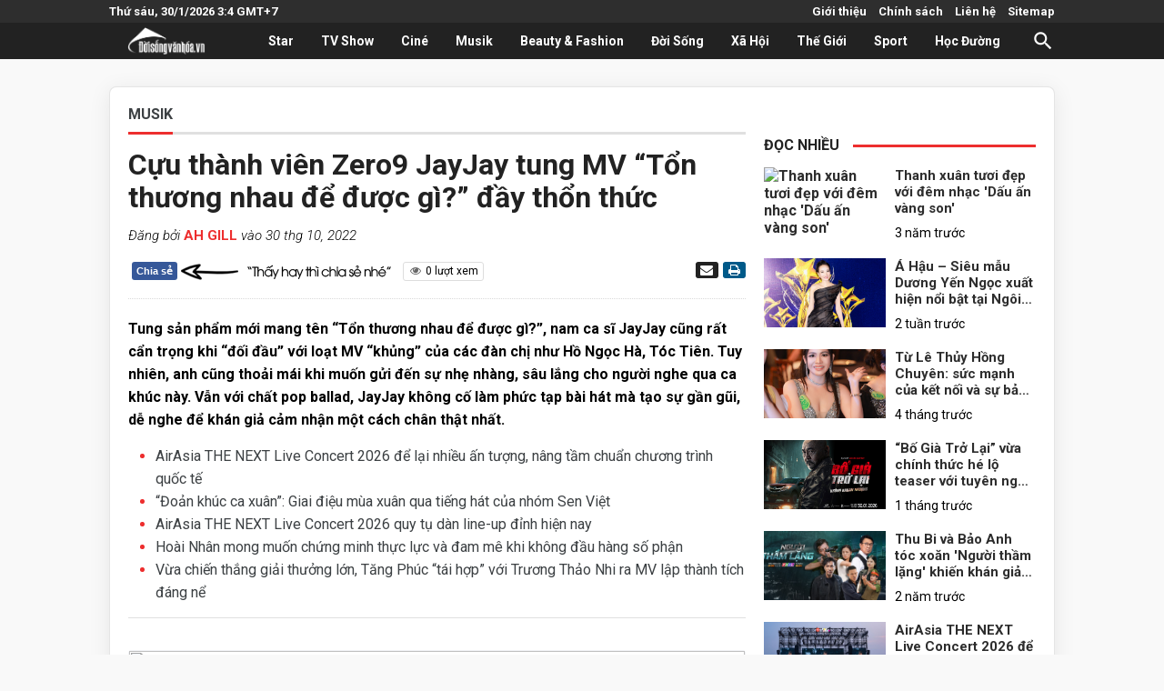

--- FILE ---
content_type: text/html; charset=UTF-8
request_url: https://www.doisongvanhoa.vn/2022/10/cuu-thanh-vien-zero9-jayjay-tung-mv-ton.html
body_size: 41064
content:
<!DOCTYPE html>
<html lang='vi' xmlns='http://www.w3.org/1999/xhtml' xmlns:b='http://www.google.com/2005/gml/b' xmlns:data='http://www.google.com/2005/gml/data' xmlns:expr='http://www.google.com/2005/gml/expr'>
<head prefix='og: http://ogp.me/ns# fb: http://ogp.me/ns/fb# website: http://ogp.me/ns/website#'>
<meta content='width=device-width, initial-scale=1' name='viewport'/>
<title>Cựu thành viên Zero9 JayJay tung MV &#8220;Tổn thương nhau để được gì?&#8221; đầy thổn thức</title>
<meta content='text/html; charset=UTF-8' http-equiv='Content-Type'/>
<!-- Chrome, Firefox OS and Opera -->
<meta content='#f7f7f7' name='theme-color'/>
<!-- Windows Phone -->
<meta content='#f7f7f7' name='msapplication-navbutton-color'/>
<meta content='blogger' name='generator'/>
<link href='https://www.doisongvanhoa.vn/favicon.ico' rel='icon' type='image/x-icon'/>
<link href='https://www.doisongvanhoa.vn/2022/10/cuu-thanh-vien-zero9-jayjay-tung-mv-ton.html' rel='canonical'/>
<link rel="alternate" type="application/atom+xml" title="Đời Sống Văn Hóa - Trang thông tin nhanh nhất chính xác nhất - Atom" href="https://www.doisongvanhoa.vn/feeds/posts/default" />
<link rel="alternate" type="application/rss+xml" title="Đời Sống Văn Hóa - Trang thông tin nhanh nhất chính xác nhất - RSS" href="https://www.doisongvanhoa.vn/feeds/posts/default?alt=rss" />
<link rel="service.post" type="application/atom+xml" title="Đời Sống Văn Hóa - Trang thông tin nhanh nhất chính xác nhất - Atom" href="https://www.blogger.com/feeds/2006225817268120651/posts/default" />

<link rel="alternate" type="application/atom+xml" title="Đời Sống Văn Hóa - Trang thông tin nhanh nhất chính xác nhất - Atom" href="https://www.doisongvanhoa.vn/feeds/677500373310369285/comments/default" />
<!--Can't find substitution for tag [blog.ieCssRetrofitLinks]-->
<link href='https://lh4.googleusercontent.com/jP8v0XLSPS6mpBwakaYftq7-Z1vXwGjQ3jD8kChQoAQzgDnoye5YkebG4zPSWJw1ittliamjAS8xhs3ltOb2vPH2uTi2RK4Dbji6jlRa9Fk53f8IdGVQjMq4u6YXkQQRp_lpif_yqEi5TlenQshmE5Sqqk7Eg2QBIEWELfY1YcUH7syLEwizGnRlXF5z' rel='image_src'/>
<meta content='https://www.doisongvanhoa.vn/2022/10/cuu-thanh-vien-zero9-jayjay-tung-mv-ton.html' property='og:url'/>
<meta content='Cựu thành viên Zero9 JayJay tung MV “Tổn thương nhau để được gì?” đầy thổn thức' property='og:title'/>
<meta content='Đời Sống Văn Hóa - Thông tin nhanh nhất và chính xác nhất' property='og:description'/>
<meta content='https://lh4.googleusercontent.com/jP8v0XLSPS6mpBwakaYftq7-Z1vXwGjQ3jD8kChQoAQzgDnoye5YkebG4zPSWJw1ittliamjAS8xhs3ltOb2vPH2uTi2RK4Dbji6jlRa9Fk53f8IdGVQjMq4u6YXkQQRp_lpif_yqEi5TlenQshmE5Sqqk7Eg2QBIEWELfY1YcUH7syLEwizGnRlXF5z=w1200-h630-p-k-no-nu' property='og:image'/>
<meta content='summary_large_image' name='twitter:card'/>
<meta content='https://www.doisongvanhoa.vn/' name='twitter:site'/>
<meta content='Canh Nguyen' name='twitter:creator'/>
<link href='/favicon.ico' rel='icon'/>
<meta content='252312411967413' property='fb:app_id'/>
<meta content='100009280075744' property='fb:admins'/>
<meta content='Đời Sống Văn Hoá' property='og:site_name'/>
<meta content='article' property='og:type'/>
<meta content='https://www.facebook.com/canhnguyengtv' property='article:author'/>
<meta content='https://www.facebook.com/canhnguyengtv' property='article:publisher'/>
<!-- DNS Prefetch -->
<link href='//1.bp.blogspot.com' rel='dns-prefetch'/>
<link href='//2.bp.blogspot.com' rel='dns-prefetch'/>
<link href='//3.bp.blogspot.com' rel='dns-prefetch'/>
<link href='//4.bp.blogspot.com' rel='dns-prefetch'/>
<link href='//www.blogger.com' rel='dns-prefetch'/>
<link href='//maxcdn.bootstrapcdn.com' rel='dns-prefetch'/>
<link href='//fonts.googleapis.com' rel='dns-prefetch'/>
<link href='//use.fontawesome.com' rel='dns-prefetch'/>
<link href='//ajax.googleapis.com' rel='dns-prefetch'/>
<link href='//resources.blogblog.com' rel='dns-prefetch'/>
<link href='//www.facebook.com' rel='dns-prefetch'/>
<link href='//plus.google.com' rel='dns-prefetch'/>
<link href='//twitter.com' rel='dns-prefetch'/>
<link href='//www.youtube.com' rel='dns-prefetch'/>
<link href='//feedburner.google.com' rel='dns-prefetch'/>
<link href='//www.pinterest.com' rel='dns-prefetch'/>
<link href='//www.linkedin.com' rel='dns-prefetch'/>
<link href='//feeds.feedburner.com' rel='dns-prefetch'/>
<link href='//github.com' rel='dns-prefetch'/>
<link href='//player.vimeo.com' rel='dns-prefetch'/>
<link href='//platform.twitter.com' rel='dns-prefetch'/>
<link href='//apis.google.com' rel='dns-prefetch'/>
<link href='//connect.facebook.net' rel='dns-prefetch'/>
<link href='//cdnjs.cloudflare.com' rel='dns-prefetch'/>
<link href='//www.google-analytics.com' rel='dns-prefetch'/>
<link href='//pagead2.googlesyndication.com' rel='dns-prefetch'/>
<link href='//googleads.g.doubleclick.net' rel='dns-prefetch'/>
<link href='//www.gstatic.com' rel='preconnect'/>
<link href='//www.googletagservices.com' rel='dns-prefetch'/>
<link href='//static.xx.fbcdn.net' rel='dns-prefetch'/>
<link href='//tpc.googlesyndication.com' rel='dns-prefetch'/>
<link href='//syndication.twitter.com' rel='dns-prefetch'/>
<!-- End DNS Prefetch -->
<link href='https://fonts.googleapis.com/icon?family=Material+Icons' rel='stylesheet'/>
<link href='https://cdn.jsdelivr.net/gh/appleple/SmartPhoto/css/smartphoto.min.css' rel='stylesheet'/>
<style type='text/css'>@font-face{font-family:'Damion';font-style:normal;font-weight:400;font-display:swap;src:url(//fonts.gstatic.com/s/damion/v15/hv-XlzJ3KEUe_YZkZGw2EzJwV9J-.woff2)format('woff2');unicode-range:U+0100-02BA,U+02BD-02C5,U+02C7-02CC,U+02CE-02D7,U+02DD-02FF,U+0304,U+0308,U+0329,U+1D00-1DBF,U+1E00-1E9F,U+1EF2-1EFF,U+2020,U+20A0-20AB,U+20AD-20C0,U+2113,U+2C60-2C7F,U+A720-A7FF;}@font-face{font-family:'Damion';font-style:normal;font-weight:400;font-display:swap;src:url(//fonts.gstatic.com/s/damion/v15/hv-XlzJ3KEUe_YZkamw2EzJwVw.woff2)format('woff2');unicode-range:U+0000-00FF,U+0131,U+0152-0153,U+02BB-02BC,U+02C6,U+02DA,U+02DC,U+0304,U+0308,U+0329,U+2000-206F,U+20AC,U+2122,U+2191,U+2193,U+2212,U+2215,U+FEFF,U+FFFD;}@font-face{font-family:'Merriweather';font-style:italic;font-weight:400;font-stretch:100%;font-display:swap;src:url(//fonts.gstatic.com/s/merriweather/v33/u-4B0qyriQwlOrhSvowK_l5-eTxCVx0ZbwLvKH2Gk9hLmp0v5yA-xXPqCzLvPee1XYk_XSf-FmTCUG36AvH4ZL_Ean2DTA.woff2)format('woff2');unicode-range:U+0460-052F,U+1C80-1C8A,U+20B4,U+2DE0-2DFF,U+A640-A69F,U+FE2E-FE2F;}@font-face{font-family:'Merriweather';font-style:italic;font-weight:400;font-stretch:100%;font-display:swap;src:url(//fonts.gstatic.com/s/merriweather/v33/u-4B0qyriQwlOrhSvowK_l5-eTxCVx0ZbwLvKH2Gk9hLmp0v5yA-xXPqCzLvPee1XYk_XSf-FmTCUG3zAvH4ZL_Ean2DTA.woff2)format('woff2');unicode-range:U+0301,U+0400-045F,U+0490-0491,U+04B0-04B1,U+2116;}@font-face{font-family:'Merriweather';font-style:italic;font-weight:400;font-stretch:100%;font-display:swap;src:url(//fonts.gstatic.com/s/merriweather/v33/u-4B0qyriQwlOrhSvowK_l5-eTxCVx0ZbwLvKH2Gk9hLmp0v5yA-xXPqCzLvPee1XYk_XSf-FmTCUG34AvH4ZL_Ean2DTA.woff2)format('woff2');unicode-range:U+0102-0103,U+0110-0111,U+0128-0129,U+0168-0169,U+01A0-01A1,U+01AF-01B0,U+0300-0301,U+0303-0304,U+0308-0309,U+0323,U+0329,U+1EA0-1EF9,U+20AB;}@font-face{font-family:'Merriweather';font-style:italic;font-weight:400;font-stretch:100%;font-display:swap;src:url(//fonts.gstatic.com/s/merriweather/v33/u-4B0qyriQwlOrhSvowK_l5-eTxCVx0ZbwLvKH2Gk9hLmp0v5yA-xXPqCzLvPee1XYk_XSf-FmTCUG35AvH4ZL_Ean2DTA.woff2)format('woff2');unicode-range:U+0100-02BA,U+02BD-02C5,U+02C7-02CC,U+02CE-02D7,U+02DD-02FF,U+0304,U+0308,U+0329,U+1D00-1DBF,U+1E00-1E9F,U+1EF2-1EFF,U+2020,U+20A0-20AB,U+20AD-20C0,U+2113,U+2C60-2C7F,U+A720-A7FF;}@font-face{font-family:'Merriweather';font-style:italic;font-weight:400;font-stretch:100%;font-display:swap;src:url(//fonts.gstatic.com/s/merriweather/v33/u-4B0qyriQwlOrhSvowK_l5-eTxCVx0ZbwLvKH2Gk9hLmp0v5yA-xXPqCzLvPee1XYk_XSf-FmTCUG33AvH4ZL_Ean0.woff2)format('woff2');unicode-range:U+0000-00FF,U+0131,U+0152-0153,U+02BB-02BC,U+02C6,U+02DA,U+02DC,U+0304,U+0308,U+0329,U+2000-206F,U+20AC,U+2122,U+2191,U+2193,U+2212,U+2215,U+FEFF,U+FFFD;}@font-face{font-family:'Merriweather';font-style:normal;font-weight:400;font-stretch:100%;font-display:swap;src:url(//fonts.gstatic.com/s/merriweather/v33/u-4D0qyriQwlOrhSvowK_l5UcA6zuSYEqOzpPe3HOZJ5eX1WtLaQwmYiScCmDxhtNOKl8yDr3icaGV31CPDaYKfFQn0.woff2)format('woff2');unicode-range:U+0460-052F,U+1C80-1C8A,U+20B4,U+2DE0-2DFF,U+A640-A69F,U+FE2E-FE2F;}@font-face{font-family:'Merriweather';font-style:normal;font-weight:400;font-stretch:100%;font-display:swap;src:url(//fonts.gstatic.com/s/merriweather/v33/u-4D0qyriQwlOrhSvowK_l5UcA6zuSYEqOzpPe3HOZJ5eX1WtLaQwmYiScCmDxhtNOKl8yDr3icaEF31CPDaYKfFQn0.woff2)format('woff2');unicode-range:U+0301,U+0400-045F,U+0490-0491,U+04B0-04B1,U+2116;}@font-face{font-family:'Merriweather';font-style:normal;font-weight:400;font-stretch:100%;font-display:swap;src:url(//fonts.gstatic.com/s/merriweather/v33/u-4D0qyriQwlOrhSvowK_l5UcA6zuSYEqOzpPe3HOZJ5eX1WtLaQwmYiScCmDxhtNOKl8yDr3icaG131CPDaYKfFQn0.woff2)format('woff2');unicode-range:U+0102-0103,U+0110-0111,U+0128-0129,U+0168-0169,U+01A0-01A1,U+01AF-01B0,U+0300-0301,U+0303-0304,U+0308-0309,U+0323,U+0329,U+1EA0-1EF9,U+20AB;}@font-face{font-family:'Merriweather';font-style:normal;font-weight:400;font-stretch:100%;font-display:swap;src:url(//fonts.gstatic.com/s/merriweather/v33/u-4D0qyriQwlOrhSvowK_l5UcA6zuSYEqOzpPe3HOZJ5eX1WtLaQwmYiScCmDxhtNOKl8yDr3icaGl31CPDaYKfFQn0.woff2)format('woff2');unicode-range:U+0100-02BA,U+02BD-02C5,U+02C7-02CC,U+02CE-02D7,U+02DD-02FF,U+0304,U+0308,U+0329,U+1D00-1DBF,U+1E00-1E9F,U+1EF2-1EFF,U+2020,U+20A0-20AB,U+20AD-20C0,U+2113,U+2C60-2C7F,U+A720-A7FF;}@font-face{font-family:'Merriweather';font-style:normal;font-weight:400;font-stretch:100%;font-display:swap;src:url(//fonts.gstatic.com/s/merriweather/v33/u-4D0qyriQwlOrhSvowK_l5UcA6zuSYEqOzpPe3HOZJ5eX1WtLaQwmYiScCmDxhtNOKl8yDr3icaFF31CPDaYKfF.woff2)format('woff2');unicode-range:U+0000-00FF,U+0131,U+0152-0153,U+02BB-02BC,U+02C6,U+02DA,U+02DC,U+0304,U+0308,U+0329,U+2000-206F,U+20AC,U+2122,U+2191,U+2193,U+2212,U+2215,U+FEFF,U+FFFD;}@font-face{font-family:'Playfair Display';font-style:normal;font-weight:900;font-display:swap;src:url(//fonts.gstatic.com/s/playfairdisplay/v40/nuFvD-vYSZviVYUb_rj3ij__anPXJzDwcbmjWBN2PKfsunDTbtPK-F2qC0usEw.woff2)format('woff2');unicode-range:U+0301,U+0400-045F,U+0490-0491,U+04B0-04B1,U+2116;}@font-face{font-family:'Playfair Display';font-style:normal;font-weight:900;font-display:swap;src:url(//fonts.gstatic.com/s/playfairdisplay/v40/nuFvD-vYSZviVYUb_rj3ij__anPXJzDwcbmjWBN2PKfsunDYbtPK-F2qC0usEw.woff2)format('woff2');unicode-range:U+0102-0103,U+0110-0111,U+0128-0129,U+0168-0169,U+01A0-01A1,U+01AF-01B0,U+0300-0301,U+0303-0304,U+0308-0309,U+0323,U+0329,U+1EA0-1EF9,U+20AB;}@font-face{font-family:'Playfair Display';font-style:normal;font-weight:900;font-display:swap;src:url(//fonts.gstatic.com/s/playfairdisplay/v40/nuFvD-vYSZviVYUb_rj3ij__anPXJzDwcbmjWBN2PKfsunDZbtPK-F2qC0usEw.woff2)format('woff2');unicode-range:U+0100-02BA,U+02BD-02C5,U+02C7-02CC,U+02CE-02D7,U+02DD-02FF,U+0304,U+0308,U+0329,U+1D00-1DBF,U+1E00-1E9F,U+1EF2-1EFF,U+2020,U+20A0-20AB,U+20AD-20C0,U+2113,U+2C60-2C7F,U+A720-A7FF;}@font-face{font-family:'Playfair Display';font-style:normal;font-weight:900;font-display:swap;src:url(//fonts.gstatic.com/s/playfairdisplay/v40/nuFvD-vYSZviVYUb_rj3ij__anPXJzDwcbmjWBN2PKfsunDXbtPK-F2qC0s.woff2)format('woff2');unicode-range:U+0000-00FF,U+0131,U+0152-0153,U+02BB-02BC,U+02C6,U+02DA,U+02DC,U+0304,U+0308,U+0329,U+2000-206F,U+20AC,U+2122,U+2191,U+2193,U+2212,U+2215,U+FEFF,U+FFFD;}@font-face{font-family:'Roboto';font-style:italic;font-weight:300;font-stretch:100%;font-display:swap;src:url(//fonts.gstatic.com/s/roboto/v50/KFOKCnqEu92Fr1Mu53ZEC9_Vu3r1gIhOszmOClHrs6ljXfMMLt_QuAX-k3Yi128m0kN2.woff2)format('woff2');unicode-range:U+0460-052F,U+1C80-1C8A,U+20B4,U+2DE0-2DFF,U+A640-A69F,U+FE2E-FE2F;}@font-face{font-family:'Roboto';font-style:italic;font-weight:300;font-stretch:100%;font-display:swap;src:url(//fonts.gstatic.com/s/roboto/v50/KFOKCnqEu92Fr1Mu53ZEC9_Vu3r1gIhOszmOClHrs6ljXfMMLt_QuAz-k3Yi128m0kN2.woff2)format('woff2');unicode-range:U+0301,U+0400-045F,U+0490-0491,U+04B0-04B1,U+2116;}@font-face{font-family:'Roboto';font-style:italic;font-weight:300;font-stretch:100%;font-display:swap;src:url(//fonts.gstatic.com/s/roboto/v50/KFOKCnqEu92Fr1Mu53ZEC9_Vu3r1gIhOszmOClHrs6ljXfMMLt_QuAT-k3Yi128m0kN2.woff2)format('woff2');unicode-range:U+1F00-1FFF;}@font-face{font-family:'Roboto';font-style:italic;font-weight:300;font-stretch:100%;font-display:swap;src:url(//fonts.gstatic.com/s/roboto/v50/KFOKCnqEu92Fr1Mu53ZEC9_Vu3r1gIhOszmOClHrs6ljXfMMLt_QuAv-k3Yi128m0kN2.woff2)format('woff2');unicode-range:U+0370-0377,U+037A-037F,U+0384-038A,U+038C,U+038E-03A1,U+03A3-03FF;}@font-face{font-family:'Roboto';font-style:italic;font-weight:300;font-stretch:100%;font-display:swap;src:url(//fonts.gstatic.com/s/roboto/v50/KFOKCnqEu92Fr1Mu53ZEC9_Vu3r1gIhOszmOClHrs6ljXfMMLt_QuHT-k3Yi128m0kN2.woff2)format('woff2');unicode-range:U+0302-0303,U+0305,U+0307-0308,U+0310,U+0312,U+0315,U+031A,U+0326-0327,U+032C,U+032F-0330,U+0332-0333,U+0338,U+033A,U+0346,U+034D,U+0391-03A1,U+03A3-03A9,U+03B1-03C9,U+03D1,U+03D5-03D6,U+03F0-03F1,U+03F4-03F5,U+2016-2017,U+2034-2038,U+203C,U+2040,U+2043,U+2047,U+2050,U+2057,U+205F,U+2070-2071,U+2074-208E,U+2090-209C,U+20D0-20DC,U+20E1,U+20E5-20EF,U+2100-2112,U+2114-2115,U+2117-2121,U+2123-214F,U+2190,U+2192,U+2194-21AE,U+21B0-21E5,U+21F1-21F2,U+21F4-2211,U+2213-2214,U+2216-22FF,U+2308-230B,U+2310,U+2319,U+231C-2321,U+2336-237A,U+237C,U+2395,U+239B-23B7,U+23D0,U+23DC-23E1,U+2474-2475,U+25AF,U+25B3,U+25B7,U+25BD,U+25C1,U+25CA,U+25CC,U+25FB,U+266D-266F,U+27C0-27FF,U+2900-2AFF,U+2B0E-2B11,U+2B30-2B4C,U+2BFE,U+3030,U+FF5B,U+FF5D,U+1D400-1D7FF,U+1EE00-1EEFF;}@font-face{font-family:'Roboto';font-style:italic;font-weight:300;font-stretch:100%;font-display:swap;src:url(//fonts.gstatic.com/s/roboto/v50/KFOKCnqEu92Fr1Mu53ZEC9_Vu3r1gIhOszmOClHrs6ljXfMMLt_QuGb-k3Yi128m0kN2.woff2)format('woff2');unicode-range:U+0001-000C,U+000E-001F,U+007F-009F,U+20DD-20E0,U+20E2-20E4,U+2150-218F,U+2190,U+2192,U+2194-2199,U+21AF,U+21E6-21F0,U+21F3,U+2218-2219,U+2299,U+22C4-22C6,U+2300-243F,U+2440-244A,U+2460-24FF,U+25A0-27BF,U+2800-28FF,U+2921-2922,U+2981,U+29BF,U+29EB,U+2B00-2BFF,U+4DC0-4DFF,U+FFF9-FFFB,U+10140-1018E,U+10190-1019C,U+101A0,U+101D0-101FD,U+102E0-102FB,U+10E60-10E7E,U+1D2C0-1D2D3,U+1D2E0-1D37F,U+1F000-1F0FF,U+1F100-1F1AD,U+1F1E6-1F1FF,U+1F30D-1F30F,U+1F315,U+1F31C,U+1F31E,U+1F320-1F32C,U+1F336,U+1F378,U+1F37D,U+1F382,U+1F393-1F39F,U+1F3A7-1F3A8,U+1F3AC-1F3AF,U+1F3C2,U+1F3C4-1F3C6,U+1F3CA-1F3CE,U+1F3D4-1F3E0,U+1F3ED,U+1F3F1-1F3F3,U+1F3F5-1F3F7,U+1F408,U+1F415,U+1F41F,U+1F426,U+1F43F,U+1F441-1F442,U+1F444,U+1F446-1F449,U+1F44C-1F44E,U+1F453,U+1F46A,U+1F47D,U+1F4A3,U+1F4B0,U+1F4B3,U+1F4B9,U+1F4BB,U+1F4BF,U+1F4C8-1F4CB,U+1F4D6,U+1F4DA,U+1F4DF,U+1F4E3-1F4E6,U+1F4EA-1F4ED,U+1F4F7,U+1F4F9-1F4FB,U+1F4FD-1F4FE,U+1F503,U+1F507-1F50B,U+1F50D,U+1F512-1F513,U+1F53E-1F54A,U+1F54F-1F5FA,U+1F610,U+1F650-1F67F,U+1F687,U+1F68D,U+1F691,U+1F694,U+1F698,U+1F6AD,U+1F6B2,U+1F6B9-1F6BA,U+1F6BC,U+1F6C6-1F6CF,U+1F6D3-1F6D7,U+1F6E0-1F6EA,U+1F6F0-1F6F3,U+1F6F7-1F6FC,U+1F700-1F7FF,U+1F800-1F80B,U+1F810-1F847,U+1F850-1F859,U+1F860-1F887,U+1F890-1F8AD,U+1F8B0-1F8BB,U+1F8C0-1F8C1,U+1F900-1F90B,U+1F93B,U+1F946,U+1F984,U+1F996,U+1F9E9,U+1FA00-1FA6F,U+1FA70-1FA7C,U+1FA80-1FA89,U+1FA8F-1FAC6,U+1FACE-1FADC,U+1FADF-1FAE9,U+1FAF0-1FAF8,U+1FB00-1FBFF;}@font-face{font-family:'Roboto';font-style:italic;font-weight:300;font-stretch:100%;font-display:swap;src:url(//fonts.gstatic.com/s/roboto/v50/KFOKCnqEu92Fr1Mu53ZEC9_Vu3r1gIhOszmOClHrs6ljXfMMLt_QuAf-k3Yi128m0kN2.woff2)format('woff2');unicode-range:U+0102-0103,U+0110-0111,U+0128-0129,U+0168-0169,U+01A0-01A1,U+01AF-01B0,U+0300-0301,U+0303-0304,U+0308-0309,U+0323,U+0329,U+1EA0-1EF9,U+20AB;}@font-face{font-family:'Roboto';font-style:italic;font-weight:300;font-stretch:100%;font-display:swap;src:url(//fonts.gstatic.com/s/roboto/v50/KFOKCnqEu92Fr1Mu53ZEC9_Vu3r1gIhOszmOClHrs6ljXfMMLt_QuAb-k3Yi128m0kN2.woff2)format('woff2');unicode-range:U+0100-02BA,U+02BD-02C5,U+02C7-02CC,U+02CE-02D7,U+02DD-02FF,U+0304,U+0308,U+0329,U+1D00-1DBF,U+1E00-1E9F,U+1EF2-1EFF,U+2020,U+20A0-20AB,U+20AD-20C0,U+2113,U+2C60-2C7F,U+A720-A7FF;}@font-face{font-family:'Roboto';font-style:italic;font-weight:300;font-stretch:100%;font-display:swap;src:url(//fonts.gstatic.com/s/roboto/v50/KFOKCnqEu92Fr1Mu53ZEC9_Vu3r1gIhOszmOClHrs6ljXfMMLt_QuAj-k3Yi128m0g.woff2)format('woff2');unicode-range:U+0000-00FF,U+0131,U+0152-0153,U+02BB-02BC,U+02C6,U+02DA,U+02DC,U+0304,U+0308,U+0329,U+2000-206F,U+20AC,U+2122,U+2191,U+2193,U+2212,U+2215,U+FEFF,U+FFFD;}@font-face{font-family:'Roboto';font-style:normal;font-weight:400;font-stretch:100%;font-display:swap;src:url(//fonts.gstatic.com/s/roboto/v50/KFO7CnqEu92Fr1ME7kSn66aGLdTylUAMa3GUBHMdazTgWw.woff2)format('woff2');unicode-range:U+0460-052F,U+1C80-1C8A,U+20B4,U+2DE0-2DFF,U+A640-A69F,U+FE2E-FE2F;}@font-face{font-family:'Roboto';font-style:normal;font-weight:400;font-stretch:100%;font-display:swap;src:url(//fonts.gstatic.com/s/roboto/v50/KFO7CnqEu92Fr1ME7kSn66aGLdTylUAMa3iUBHMdazTgWw.woff2)format('woff2');unicode-range:U+0301,U+0400-045F,U+0490-0491,U+04B0-04B1,U+2116;}@font-face{font-family:'Roboto';font-style:normal;font-weight:400;font-stretch:100%;font-display:swap;src:url(//fonts.gstatic.com/s/roboto/v50/KFO7CnqEu92Fr1ME7kSn66aGLdTylUAMa3CUBHMdazTgWw.woff2)format('woff2');unicode-range:U+1F00-1FFF;}@font-face{font-family:'Roboto';font-style:normal;font-weight:400;font-stretch:100%;font-display:swap;src:url(//fonts.gstatic.com/s/roboto/v50/KFO7CnqEu92Fr1ME7kSn66aGLdTylUAMa3-UBHMdazTgWw.woff2)format('woff2');unicode-range:U+0370-0377,U+037A-037F,U+0384-038A,U+038C,U+038E-03A1,U+03A3-03FF;}@font-face{font-family:'Roboto';font-style:normal;font-weight:400;font-stretch:100%;font-display:swap;src:url(//fonts.gstatic.com/s/roboto/v50/KFO7CnqEu92Fr1ME7kSn66aGLdTylUAMawCUBHMdazTgWw.woff2)format('woff2');unicode-range:U+0302-0303,U+0305,U+0307-0308,U+0310,U+0312,U+0315,U+031A,U+0326-0327,U+032C,U+032F-0330,U+0332-0333,U+0338,U+033A,U+0346,U+034D,U+0391-03A1,U+03A3-03A9,U+03B1-03C9,U+03D1,U+03D5-03D6,U+03F0-03F1,U+03F4-03F5,U+2016-2017,U+2034-2038,U+203C,U+2040,U+2043,U+2047,U+2050,U+2057,U+205F,U+2070-2071,U+2074-208E,U+2090-209C,U+20D0-20DC,U+20E1,U+20E5-20EF,U+2100-2112,U+2114-2115,U+2117-2121,U+2123-214F,U+2190,U+2192,U+2194-21AE,U+21B0-21E5,U+21F1-21F2,U+21F4-2211,U+2213-2214,U+2216-22FF,U+2308-230B,U+2310,U+2319,U+231C-2321,U+2336-237A,U+237C,U+2395,U+239B-23B7,U+23D0,U+23DC-23E1,U+2474-2475,U+25AF,U+25B3,U+25B7,U+25BD,U+25C1,U+25CA,U+25CC,U+25FB,U+266D-266F,U+27C0-27FF,U+2900-2AFF,U+2B0E-2B11,U+2B30-2B4C,U+2BFE,U+3030,U+FF5B,U+FF5D,U+1D400-1D7FF,U+1EE00-1EEFF;}@font-face{font-family:'Roboto';font-style:normal;font-weight:400;font-stretch:100%;font-display:swap;src:url(//fonts.gstatic.com/s/roboto/v50/KFO7CnqEu92Fr1ME7kSn66aGLdTylUAMaxKUBHMdazTgWw.woff2)format('woff2');unicode-range:U+0001-000C,U+000E-001F,U+007F-009F,U+20DD-20E0,U+20E2-20E4,U+2150-218F,U+2190,U+2192,U+2194-2199,U+21AF,U+21E6-21F0,U+21F3,U+2218-2219,U+2299,U+22C4-22C6,U+2300-243F,U+2440-244A,U+2460-24FF,U+25A0-27BF,U+2800-28FF,U+2921-2922,U+2981,U+29BF,U+29EB,U+2B00-2BFF,U+4DC0-4DFF,U+FFF9-FFFB,U+10140-1018E,U+10190-1019C,U+101A0,U+101D0-101FD,U+102E0-102FB,U+10E60-10E7E,U+1D2C0-1D2D3,U+1D2E0-1D37F,U+1F000-1F0FF,U+1F100-1F1AD,U+1F1E6-1F1FF,U+1F30D-1F30F,U+1F315,U+1F31C,U+1F31E,U+1F320-1F32C,U+1F336,U+1F378,U+1F37D,U+1F382,U+1F393-1F39F,U+1F3A7-1F3A8,U+1F3AC-1F3AF,U+1F3C2,U+1F3C4-1F3C6,U+1F3CA-1F3CE,U+1F3D4-1F3E0,U+1F3ED,U+1F3F1-1F3F3,U+1F3F5-1F3F7,U+1F408,U+1F415,U+1F41F,U+1F426,U+1F43F,U+1F441-1F442,U+1F444,U+1F446-1F449,U+1F44C-1F44E,U+1F453,U+1F46A,U+1F47D,U+1F4A3,U+1F4B0,U+1F4B3,U+1F4B9,U+1F4BB,U+1F4BF,U+1F4C8-1F4CB,U+1F4D6,U+1F4DA,U+1F4DF,U+1F4E3-1F4E6,U+1F4EA-1F4ED,U+1F4F7,U+1F4F9-1F4FB,U+1F4FD-1F4FE,U+1F503,U+1F507-1F50B,U+1F50D,U+1F512-1F513,U+1F53E-1F54A,U+1F54F-1F5FA,U+1F610,U+1F650-1F67F,U+1F687,U+1F68D,U+1F691,U+1F694,U+1F698,U+1F6AD,U+1F6B2,U+1F6B9-1F6BA,U+1F6BC,U+1F6C6-1F6CF,U+1F6D3-1F6D7,U+1F6E0-1F6EA,U+1F6F0-1F6F3,U+1F6F7-1F6FC,U+1F700-1F7FF,U+1F800-1F80B,U+1F810-1F847,U+1F850-1F859,U+1F860-1F887,U+1F890-1F8AD,U+1F8B0-1F8BB,U+1F8C0-1F8C1,U+1F900-1F90B,U+1F93B,U+1F946,U+1F984,U+1F996,U+1F9E9,U+1FA00-1FA6F,U+1FA70-1FA7C,U+1FA80-1FA89,U+1FA8F-1FAC6,U+1FACE-1FADC,U+1FADF-1FAE9,U+1FAF0-1FAF8,U+1FB00-1FBFF;}@font-face{font-family:'Roboto';font-style:normal;font-weight:400;font-stretch:100%;font-display:swap;src:url(//fonts.gstatic.com/s/roboto/v50/KFO7CnqEu92Fr1ME7kSn66aGLdTylUAMa3OUBHMdazTgWw.woff2)format('woff2');unicode-range:U+0102-0103,U+0110-0111,U+0128-0129,U+0168-0169,U+01A0-01A1,U+01AF-01B0,U+0300-0301,U+0303-0304,U+0308-0309,U+0323,U+0329,U+1EA0-1EF9,U+20AB;}@font-face{font-family:'Roboto';font-style:normal;font-weight:400;font-stretch:100%;font-display:swap;src:url(//fonts.gstatic.com/s/roboto/v50/KFO7CnqEu92Fr1ME7kSn66aGLdTylUAMa3KUBHMdazTgWw.woff2)format('woff2');unicode-range:U+0100-02BA,U+02BD-02C5,U+02C7-02CC,U+02CE-02D7,U+02DD-02FF,U+0304,U+0308,U+0329,U+1D00-1DBF,U+1E00-1E9F,U+1EF2-1EFF,U+2020,U+20A0-20AB,U+20AD-20C0,U+2113,U+2C60-2C7F,U+A720-A7FF;}@font-face{font-family:'Roboto';font-style:normal;font-weight:400;font-stretch:100%;font-display:swap;src:url(//fonts.gstatic.com/s/roboto/v50/KFO7CnqEu92Fr1ME7kSn66aGLdTylUAMa3yUBHMdazQ.woff2)format('woff2');unicode-range:U+0000-00FF,U+0131,U+0152-0153,U+02BB-02BC,U+02C6,U+02DA,U+02DC,U+0304,U+0308,U+0329,U+2000-206F,U+20AC,U+2122,U+2191,U+2193,U+2212,U+2215,U+FEFF,U+FFFD;}@font-face{font-family:'Roboto';font-style:normal;font-weight:700;font-stretch:100%;font-display:swap;src:url(//fonts.gstatic.com/s/roboto/v50/KFO7CnqEu92Fr1ME7kSn66aGLdTylUAMa3GUBHMdazTgWw.woff2)format('woff2');unicode-range:U+0460-052F,U+1C80-1C8A,U+20B4,U+2DE0-2DFF,U+A640-A69F,U+FE2E-FE2F;}@font-face{font-family:'Roboto';font-style:normal;font-weight:700;font-stretch:100%;font-display:swap;src:url(//fonts.gstatic.com/s/roboto/v50/KFO7CnqEu92Fr1ME7kSn66aGLdTylUAMa3iUBHMdazTgWw.woff2)format('woff2');unicode-range:U+0301,U+0400-045F,U+0490-0491,U+04B0-04B1,U+2116;}@font-face{font-family:'Roboto';font-style:normal;font-weight:700;font-stretch:100%;font-display:swap;src:url(//fonts.gstatic.com/s/roboto/v50/KFO7CnqEu92Fr1ME7kSn66aGLdTylUAMa3CUBHMdazTgWw.woff2)format('woff2');unicode-range:U+1F00-1FFF;}@font-face{font-family:'Roboto';font-style:normal;font-weight:700;font-stretch:100%;font-display:swap;src:url(//fonts.gstatic.com/s/roboto/v50/KFO7CnqEu92Fr1ME7kSn66aGLdTylUAMa3-UBHMdazTgWw.woff2)format('woff2');unicode-range:U+0370-0377,U+037A-037F,U+0384-038A,U+038C,U+038E-03A1,U+03A3-03FF;}@font-face{font-family:'Roboto';font-style:normal;font-weight:700;font-stretch:100%;font-display:swap;src:url(//fonts.gstatic.com/s/roboto/v50/KFO7CnqEu92Fr1ME7kSn66aGLdTylUAMawCUBHMdazTgWw.woff2)format('woff2');unicode-range:U+0302-0303,U+0305,U+0307-0308,U+0310,U+0312,U+0315,U+031A,U+0326-0327,U+032C,U+032F-0330,U+0332-0333,U+0338,U+033A,U+0346,U+034D,U+0391-03A1,U+03A3-03A9,U+03B1-03C9,U+03D1,U+03D5-03D6,U+03F0-03F1,U+03F4-03F5,U+2016-2017,U+2034-2038,U+203C,U+2040,U+2043,U+2047,U+2050,U+2057,U+205F,U+2070-2071,U+2074-208E,U+2090-209C,U+20D0-20DC,U+20E1,U+20E5-20EF,U+2100-2112,U+2114-2115,U+2117-2121,U+2123-214F,U+2190,U+2192,U+2194-21AE,U+21B0-21E5,U+21F1-21F2,U+21F4-2211,U+2213-2214,U+2216-22FF,U+2308-230B,U+2310,U+2319,U+231C-2321,U+2336-237A,U+237C,U+2395,U+239B-23B7,U+23D0,U+23DC-23E1,U+2474-2475,U+25AF,U+25B3,U+25B7,U+25BD,U+25C1,U+25CA,U+25CC,U+25FB,U+266D-266F,U+27C0-27FF,U+2900-2AFF,U+2B0E-2B11,U+2B30-2B4C,U+2BFE,U+3030,U+FF5B,U+FF5D,U+1D400-1D7FF,U+1EE00-1EEFF;}@font-face{font-family:'Roboto';font-style:normal;font-weight:700;font-stretch:100%;font-display:swap;src:url(//fonts.gstatic.com/s/roboto/v50/KFO7CnqEu92Fr1ME7kSn66aGLdTylUAMaxKUBHMdazTgWw.woff2)format('woff2');unicode-range:U+0001-000C,U+000E-001F,U+007F-009F,U+20DD-20E0,U+20E2-20E4,U+2150-218F,U+2190,U+2192,U+2194-2199,U+21AF,U+21E6-21F0,U+21F3,U+2218-2219,U+2299,U+22C4-22C6,U+2300-243F,U+2440-244A,U+2460-24FF,U+25A0-27BF,U+2800-28FF,U+2921-2922,U+2981,U+29BF,U+29EB,U+2B00-2BFF,U+4DC0-4DFF,U+FFF9-FFFB,U+10140-1018E,U+10190-1019C,U+101A0,U+101D0-101FD,U+102E0-102FB,U+10E60-10E7E,U+1D2C0-1D2D3,U+1D2E0-1D37F,U+1F000-1F0FF,U+1F100-1F1AD,U+1F1E6-1F1FF,U+1F30D-1F30F,U+1F315,U+1F31C,U+1F31E,U+1F320-1F32C,U+1F336,U+1F378,U+1F37D,U+1F382,U+1F393-1F39F,U+1F3A7-1F3A8,U+1F3AC-1F3AF,U+1F3C2,U+1F3C4-1F3C6,U+1F3CA-1F3CE,U+1F3D4-1F3E0,U+1F3ED,U+1F3F1-1F3F3,U+1F3F5-1F3F7,U+1F408,U+1F415,U+1F41F,U+1F426,U+1F43F,U+1F441-1F442,U+1F444,U+1F446-1F449,U+1F44C-1F44E,U+1F453,U+1F46A,U+1F47D,U+1F4A3,U+1F4B0,U+1F4B3,U+1F4B9,U+1F4BB,U+1F4BF,U+1F4C8-1F4CB,U+1F4D6,U+1F4DA,U+1F4DF,U+1F4E3-1F4E6,U+1F4EA-1F4ED,U+1F4F7,U+1F4F9-1F4FB,U+1F4FD-1F4FE,U+1F503,U+1F507-1F50B,U+1F50D,U+1F512-1F513,U+1F53E-1F54A,U+1F54F-1F5FA,U+1F610,U+1F650-1F67F,U+1F687,U+1F68D,U+1F691,U+1F694,U+1F698,U+1F6AD,U+1F6B2,U+1F6B9-1F6BA,U+1F6BC,U+1F6C6-1F6CF,U+1F6D3-1F6D7,U+1F6E0-1F6EA,U+1F6F0-1F6F3,U+1F6F7-1F6FC,U+1F700-1F7FF,U+1F800-1F80B,U+1F810-1F847,U+1F850-1F859,U+1F860-1F887,U+1F890-1F8AD,U+1F8B0-1F8BB,U+1F8C0-1F8C1,U+1F900-1F90B,U+1F93B,U+1F946,U+1F984,U+1F996,U+1F9E9,U+1FA00-1FA6F,U+1FA70-1FA7C,U+1FA80-1FA89,U+1FA8F-1FAC6,U+1FACE-1FADC,U+1FADF-1FAE9,U+1FAF0-1FAF8,U+1FB00-1FBFF;}@font-face{font-family:'Roboto';font-style:normal;font-weight:700;font-stretch:100%;font-display:swap;src:url(//fonts.gstatic.com/s/roboto/v50/KFO7CnqEu92Fr1ME7kSn66aGLdTylUAMa3OUBHMdazTgWw.woff2)format('woff2');unicode-range:U+0102-0103,U+0110-0111,U+0128-0129,U+0168-0169,U+01A0-01A1,U+01AF-01B0,U+0300-0301,U+0303-0304,U+0308-0309,U+0323,U+0329,U+1EA0-1EF9,U+20AB;}@font-face{font-family:'Roboto';font-style:normal;font-weight:700;font-stretch:100%;font-display:swap;src:url(//fonts.gstatic.com/s/roboto/v50/KFO7CnqEu92Fr1ME7kSn66aGLdTylUAMa3KUBHMdazTgWw.woff2)format('woff2');unicode-range:U+0100-02BA,U+02BD-02C5,U+02C7-02CC,U+02CE-02D7,U+02DD-02FF,U+0304,U+0308,U+0329,U+1D00-1DBF,U+1E00-1E9F,U+1EF2-1EFF,U+2020,U+20A0-20AB,U+20AD-20C0,U+2113,U+2C60-2C7F,U+A720-A7FF;}@font-face{font-family:'Roboto';font-style:normal;font-weight:700;font-stretch:100%;font-display:swap;src:url(//fonts.gstatic.com/s/roboto/v50/KFO7CnqEu92Fr1ME7kSn66aGLdTylUAMa3yUBHMdazQ.woff2)format('woff2');unicode-range:U+0000-00FF,U+0131,U+0152-0153,U+02BB-02BC,U+02C6,U+02DA,U+02DC,U+0304,U+0308,U+0329,U+2000-206F,U+20AC,U+2122,U+2191,U+2193,U+2212,U+2215,U+FEFF,U+FFFD;}@font-face{font-family:'Ubuntu';font-style:normal;font-weight:400;font-display:swap;src:url(//fonts.gstatic.com/s/ubuntu/v21/4iCs6KVjbNBYlgoKcg72nU6AF7xm.woff2)format('woff2');unicode-range:U+0460-052F,U+1C80-1C8A,U+20B4,U+2DE0-2DFF,U+A640-A69F,U+FE2E-FE2F;}@font-face{font-family:'Ubuntu';font-style:normal;font-weight:400;font-display:swap;src:url(//fonts.gstatic.com/s/ubuntu/v21/4iCs6KVjbNBYlgoKew72nU6AF7xm.woff2)format('woff2');unicode-range:U+0301,U+0400-045F,U+0490-0491,U+04B0-04B1,U+2116;}@font-face{font-family:'Ubuntu';font-style:normal;font-weight:400;font-display:swap;src:url(//fonts.gstatic.com/s/ubuntu/v21/4iCs6KVjbNBYlgoKcw72nU6AF7xm.woff2)format('woff2');unicode-range:U+1F00-1FFF;}@font-face{font-family:'Ubuntu';font-style:normal;font-weight:400;font-display:swap;src:url(//fonts.gstatic.com/s/ubuntu/v21/4iCs6KVjbNBYlgoKfA72nU6AF7xm.woff2)format('woff2');unicode-range:U+0370-0377,U+037A-037F,U+0384-038A,U+038C,U+038E-03A1,U+03A3-03FF;}@font-face{font-family:'Ubuntu';font-style:normal;font-weight:400;font-display:swap;src:url(//fonts.gstatic.com/s/ubuntu/v21/4iCs6KVjbNBYlgoKcQ72nU6AF7xm.woff2)format('woff2');unicode-range:U+0100-02BA,U+02BD-02C5,U+02C7-02CC,U+02CE-02D7,U+02DD-02FF,U+0304,U+0308,U+0329,U+1D00-1DBF,U+1E00-1E9F,U+1EF2-1EFF,U+2020,U+20A0-20AB,U+20AD-20C0,U+2113,U+2C60-2C7F,U+A720-A7FF;}@font-face{font-family:'Ubuntu';font-style:normal;font-weight:400;font-display:swap;src:url(//fonts.gstatic.com/s/ubuntu/v21/4iCs6KVjbNBYlgoKfw72nU6AFw.woff2)format('woff2');unicode-range:U+0000-00FF,U+0131,U+0152-0153,U+02BB-02BC,U+02C6,U+02DA,U+02DC,U+0304,U+0308,U+0329,U+2000-206F,U+20AC,U+2122,U+2191,U+2193,U+2212,U+2215,U+FEFF,U+FFFD;}@font-face{font-family:'Ubuntu';font-style:normal;font-weight:500;font-display:swap;src:url(//fonts.gstatic.com/s/ubuntu/v21/4iCv6KVjbNBYlgoCjC3jvWyNPYZvg7UI.woff2)format('woff2');unicode-range:U+0460-052F,U+1C80-1C8A,U+20B4,U+2DE0-2DFF,U+A640-A69F,U+FE2E-FE2F;}@font-face{font-family:'Ubuntu';font-style:normal;font-weight:500;font-display:swap;src:url(//fonts.gstatic.com/s/ubuntu/v21/4iCv6KVjbNBYlgoCjC3jtGyNPYZvg7UI.woff2)format('woff2');unicode-range:U+0301,U+0400-045F,U+0490-0491,U+04B0-04B1,U+2116;}@font-face{font-family:'Ubuntu';font-style:normal;font-weight:500;font-display:swap;src:url(//fonts.gstatic.com/s/ubuntu/v21/4iCv6KVjbNBYlgoCjC3jvGyNPYZvg7UI.woff2)format('woff2');unicode-range:U+1F00-1FFF;}@font-face{font-family:'Ubuntu';font-style:normal;font-weight:500;font-display:swap;src:url(//fonts.gstatic.com/s/ubuntu/v21/4iCv6KVjbNBYlgoCjC3js2yNPYZvg7UI.woff2)format('woff2');unicode-range:U+0370-0377,U+037A-037F,U+0384-038A,U+038C,U+038E-03A1,U+03A3-03FF;}@font-face{font-family:'Ubuntu';font-style:normal;font-weight:500;font-display:swap;src:url(//fonts.gstatic.com/s/ubuntu/v21/4iCv6KVjbNBYlgoCjC3jvmyNPYZvg7UI.woff2)format('woff2');unicode-range:U+0100-02BA,U+02BD-02C5,U+02C7-02CC,U+02CE-02D7,U+02DD-02FF,U+0304,U+0308,U+0329,U+1D00-1DBF,U+1E00-1E9F,U+1EF2-1EFF,U+2020,U+20A0-20AB,U+20AD-20C0,U+2113,U+2C60-2C7F,U+A720-A7FF;}@font-face{font-family:'Ubuntu';font-style:normal;font-weight:500;font-display:swap;src:url(//fonts.gstatic.com/s/ubuntu/v21/4iCv6KVjbNBYlgoCjC3jsGyNPYZvgw.woff2)format('woff2');unicode-range:U+0000-00FF,U+0131,U+0152-0153,U+02BB-02BC,U+02C6,U+02DA,U+02DC,U+0304,U+0308,U+0329,U+2000-206F,U+20AC,U+2122,U+2191,U+2193,U+2212,U+2215,U+FEFF,U+FFFD;}</style>
<style id='page-skin-1' type='text/css'><!--
/*
.__(.)< (MEOW) (Copyright 2020 TuanExpress, Inc)
\___)
~~~~~~~~~~~~~~~~~~ */
@font-face{font-family:FontAwesome;src:url(//maxcdn.bootstrapcdn.com/font-awesome/4.7.0/fonts/fontawesome-webfont.eot?v=4.7.0);src:url(//maxcdn.bootstrapcdn.com/font-awesome/4.7.0/fonts/fontawesome-webfont.eot?#iefixamp;v=4.7.0)format('embedded-opentype'),url(//maxcdn.bootstrapcdn.com/font-awesome/4.7.0/fonts/fontawesome-webfont.woff2?v=4.7.0)format('woff2'),url(//maxcdn.bootstrapcdn.com/font-awesome/4.7.0/fonts/fontawesome-webfont.woff?v=4.7.0)format('woff'),url(//maxcdn.bootstrapcdn.com/font-awesome/4.7.0/fonts/fontawesome-webfont.ttf?v=4.7.0)format('truetype'),url(//maxcdn.bootstrapcdn.com/font-awesome/4.7.0/fonts/fontawesome-webfont.svg?v=4.7.0#fontawesomeregular)format('svg');font-weight:400;font-style:normal}
.fa{display:inline-block;font:normal normal normal 14px/1 FontAwesome;font-size:inherit;text-rendering:auto;}
article,aside,details,figcaption,figure,footer,header,hgroup,menu,nav,section{display:block}
article,aside,details,figcaption,figure,footer,header,hgroup,nav,section{display:block}
a,abbr,acronym,address,applet,big,blockquote,body,caption,cite,code,dd,del,dfn,div,dl,dt,em,fieldset,figure,font,form,h1,h2,h3,h4,h5,h6,html,iframe,img,ins,kbd,label,legend,li,object,ol,p,pre,q,s,samp,small,span,strike,strong,sub,sup,table,tbody,td,tfoot,th,thead,tr,tt,ul,var{margin:0;padding:0}
ul,li{list-style-type:none}
table{border-collapse:separate;border-spacing:0}
caption,td,th{text-align:left;font-weight:400}
blockquote{color:#666;border-left:5px solid #005791;margin-left:0;padding:10px 15px}
blockquote:before{content:'\f10d';display:inline-block;font-family:FontAwesome;font-style:normal;font-weight:400;line-height:1;-webkit-font-smoothing:antialiased;-moz-osx-font-smoothing:grayscale;margin-right:5px;color:#666}
blockquote:after{content:'\f10e';display:inline-block;font-family:FontAwesome;font-style:normal;font-weight:400;line-height:1;-webkit-font-smoothing:antialiased;-moz-osx-font-smoothing:grayscale;margin-left:5px;color:#666}
a img{border:none}
a,a:hover{color:#005791;text-decoration:none}
*{margin:0;padding:0;box-sizing:border-box;-moz-box-sizing:border-box;-webkit-box-sizing:border-box;-ms-box-sizing:border-box;text-rendering:geometricPrecision}
body{background-color:#f9f9f9;font-family:Roboto,Arial,sans-serif;word-wrap:break-word;word-break:break-word;overflow-x:hidden;overflow-y:auto}
.scroll_Top{opacity:.5;border:medium none;bottom:20px;cursor:pointer;height:30px;outline:medium none;padding:0;position:fixed;right:20px;width:30px;z-index:8}
.scroll_Top:before{font-family:fontawesome;content:'\f176';background:#666;color:#ffffff;padding:7px 12px}
.hidden{display:none}
svg{height:24px;width:24px;min-width:24px;vertical-align:text-bottom}
svg{fill:hsl(0,0%,53.3%)}
.overlay-dialog,.overlay,.dialog{background-color:#000;opacity:.7;height:100vh;left:0;position:fixed;top:0;width:100%}
.overlay{z-index:8}
.overlay-dialog,.dialog{z-index:10}
.hidden{display:none}
.modal-dialog{box-shadow:0 1px 3px 0 rgba(60,64,67,0.302),0 4px 8px 3px rgba(60,64,67,0.149);-webkit-font-smoothing:antialiased;letter-spacing:.2px;-webkit-align-items:center;align-items:center;background-color:#202124;border:none;-webkit-border-radius:3px;border-radius:3px;bottom:0;-webkit-box-sizing:border-box;box-sizing:border-box;display:-webkit-box;display:-moz-box;display:-webkit-flex;display:-ms-flexbox;display:flex;-webkit-flex-wrap:wrap;flex-wrap:wrap;left:0;margin:20px;max-width:640px;min-height:50px;padding:8px 15px;position:fixed;right:auto;text-align:left;top:auto;white-space:normal}
.modal-dialog-content{font-size:15px;font-weight:normal;color:#ffffff}
.modal-dialog-buttons{height:20px;width:20px;min-height:20px;min-width:20px;fill:#ffffff;vertical-align:middle;margin-left:15px;cursor:pointer}
.video-container{position:relative;padding-bottom:56.25%}
.video-container iframe{position:absolute;top:0;left:0;width:100%;height:100%}
.error_page{text-align:center}
.error_page .message{position:fixed;top:50%;left:50%;transform:translate(-50%,-50%);line-height:40px;display:block;float:left;width:100%;padding:0 15px}
.error_page .message h3{font-size:32px;line-height:40px;margin:0 0 8px}
.error_page .message span a{margin-top:15px;background-color:#448aff;border-radius:3px;color:#fafafa;display:inline-block;font-size:14px;letter-spacing:0.5px;line-height:36px;min-width:54px;padding:0 15px;text-align:center;white-space:nowrap;box-shadow:0 2px 5px 0 rgba(0,0,0,.26)}
#taskbar{position:relative;background:#2e2e2e;height:25px}
.top-nav{height:100%;font:13px Roboto,sans-serif}
.top-nav li,.top-nav li a,.top-nav li a:hover{color: #fff;font-weight: bold;}
.top-nav-left{float:left}
.top-nav-right{float:right}
.top-nav ul{height:25px}
.top-nav ul li{height:100%;display:inline-block;vertical-align:top;padding:0 5px;line-height:25px}
.top-nav ul li:first-child{padding-left:0}
.top-nav ul li:last-child{padding-right:0}
.top-nav ul .follow{padding-right:0}
.top-nav .block_search_web{width:178px;padding-right:4px}
.top-nav .block_search_web .txt_input{width:150px!important;float:left;height:25px;margin-right:-1px;color:#3c4043;background:#ffffff;line-height:25px;border:1px solid #ccc;font-size:13px;padding:0 5px;outline:none}
.top-nav .icon_seach_web{background:#ffffff;float:left;height:25px;width:25px;border:none;cursor:pointer;font-size:0;line-height:0;outline:none;border:1px solid silver}
i.ic.ic-search{background-position:-491px -20px}
.ic{width:15px;height:15px;background:url(https://i.imgur.com/KrQnLFU.png) no-repeat;display:inline-block;vertical-align:middle;margin-top:-2px}
.left{float:left!important}
.top-nav .hotline{padding-left:0;border-left:0}
.top-nav .hotline:before{font-family:fontawesome;content:'\f095';margin-right:10px}
.top-nav .item_social{float:left;display:inline-block;padding:5px 0;line-height:0}
#header h1,.header .replaced{font:bold 25px Roboto,sans-serif;color:#666;text-transform:uppercase}
#header h1 a,.header .replaced a,#header h1 a:hover,.header .replaced a:hover{color:#3c4043}
.header p{padding-left:20px;color:#666;line-height:1.6em}
#header img{height: 100%; position: absolute; width: auto; padding: 5px;float:left}
.header-right,.header-right .widget{float:right}
.header-right ul{display:inline-block;line-height:90px;text-align:center;position:relative}
.header-right ul li{display:inline-block;margin-right:10px}
.header-right ul li:last-child{margin:0}
.header-right ul li a{display:block;height:30px;padding:0 15px;font-size:14px;line-height:30px;color:#fff;border:1px solid #f0f1f5;border-radius:100px;-webkit-border-radius:100px;-moz-border-radius:100px;transition:border .3s;-webkit-transition:border .3s;-moz-transition:border .3s;background:transparent}
.header-right ul li a:hover{border-color:#fff;transition:border-color .3s}
.header-right ul li a:before{content:'#'}
.header.fixed{position:fixed;top:0;left:0;z-index:9;background-color:#222!important}
.header.fixed #menu-bar li a.home.active {background-color:#222!important}
.header{width:100%;height:40px}
.header .left{width:20%;float:left;height:40px;display:none}
.header .center .post-product{display:none}
.header .left .ic-menu-bar{float:left;margin:5px 10px;display:none}
.header .left .bar1,.header .left .bar2,.header .left .bar3{width:25px;height:2px;background-color:#fff;margin:6px 0;transition:.4s}
.header .left .change .bar1{-webkit-transform:rotate(-45deg) translate(-6px,6px);transform:rotate(-45deg) translate(-6px,6px)}
.header .left .change .bar2{opacity:0}
.header .left .change .bar3{-webkit-transform:rotate(45deg) translate(-5px,-5px);transform:rotate(45deg) translate(-5px,-5px)}
.header .left img{max-width:100%;height:100%;display:none;width:auto;padding: .3rem;}
.header .center{width:55%;float:left;height:100%}
#menu-bar ul{list-style-type:none;margin:0;padding:0;position:absolute}
.center .menu-bar{list-style:none;margin:0}
#menu-bar li:first-child {height: 100%; position: relative; width: 10rem;}
#menu-bar li{float:left;line-height:40px}
#menu-bar li a.home:before{font-family:fontawesome;content:"\f015";color:#ffffff;font-size:21px;font-weight:normal;padding-left:0}
#menu-bar li a.home.active{background:#4C005A;height:40px}
#menu-bar li a.home span{display:none}
.accordion,.header .center .login-mobile,.header .center .box-bottom{display:none}
#menu-bar li a{display:block}
.center .menu-bar li a{float:left;padding:0 15px;font-size:14px;color:#fff;font-weight: bold;}
#menu-bar li ul{display:none;background-color:#fff;position:absolute;top:40px;border-radius:4px;z-index:2;box-shadow:0 8px 16px 0 rgba(0,0,0,.2);max-width:220px}
#menu-bar li ul.parent-menu::after{content:'';position:absolute;top:0;left:25%;width:0;height:0;border:6px solid transparent;border-bottom-color:#c8c8c8;border-top:0;margin-left:-6px;margin-top:-6px}
#menu-bar li ul.parent-menu::before{content:'';position:absolute;top:0;left:25%;width:0;height:0;border:5px solid transparent;border-bottom-color:#fff;border-top:0;margin-left:-5px;margin-top:-5px;z-index:1}
#menu-bar li:nth-child(2) ul.parent-menu::before,#menu-bar li:nth-child(2) ul.parent-menu::after{left:16%}
#menu-bar li ul li{display:block;float:none;line-height:20px}
#menu-bar li ul li a{width:100%;white-space:nowrap;padding:10px;float:none;position:relative;color:#27406d}
#menu-bar li ul li a:hover{background:#f5f5f5;color:#4c98da}
#menu-bar li a.active{color:#4c98da;font-weight:500}
#menu-bar ul li a:hover+.parent-menu,#menu-bar .parent-menu:hover{display:block}
.menu-bar .parent-menu .sub-menu{position:absolute;min-width:180px;max-width:unset!important;left:100%;background:#f5f5f5!important;top:auto!important;margin-top:-38px!important;overflow:hidden}
.menu-bar .parent-menu .sub-menu .menu-item a{border-bottom:1px solid #e8e8e8}
.menu-bar .parent-menu .parent-item{display:inline-block!important;width:100%;padding:0;margin:0;border-bottom:1px solid #e8e8e8}
.menu-bar .parent-menu .parent-item .arrow-left{position:absolute;top:12px;right:4px;width:20px;height:20px;background:url(https://blogger.googleusercontent.com/img/b/R29vZ2xl/AVvXsEiEU3M9lbjuNsAOJiWinwc0WcWiS87rBZPXq9AFtTHcNepoux6InzCgXS50FDziWtONtFVyTi-0xFnjNe8GhPbsE0-vcRgYGtHuz8ZB0YN0oJVTMaMC1xNxwCjDhYHY_s8x6IdNhOH_csZs/s1600/icon-desktop.png) no-repeat center;background-position:-35px -51px;background-size:601%;opacity:.6}
.menu-bar .parent-menu .parent-item a:hover+.sub-menu,.sub-menu:hover{display:block!important}
.accordion,.header .center .login-mobile{display:none}
.header .right{float:right;position:relative}
.header .search-btn{height:40px;line-height:40px;cursor:pointer;display:inline-block}
.header .search-btn.open:before{font-family:Material Icons;content:'\e8b6';font-size:26px;color:#fff}
.header .search-btn.close:before{font-family:Material Icons;content:'\e5cd';font-size:26px;color:#fff}
.header .search-field{position:absolute;top:40px;right:0;z-index:9;min-width:414px}
.search-field input{width:100%;font-family:Roboto,Arial,sans-serif;font-size:15px;color:#3c4043;background:#ffffff;border:none;-webkit-box-shadow:none;box-shadow:none;padding:10px 0;text-indent:15px;outline:0;border-bottom:3px solid #ed2e2e}
.search-field button{background:transparent;position:absolute;top:0;right:0;padding:0;border:0;outline:0;line-height:40px;height:40px;width:50px;cursor:pointer}
.search-field button:before{font-family:Material Icons;content:'\e8b6';font-size:22px;color:hsl(0,0%,53.3%)}
.right .not-logged-in{text-align:right;padding:16px 0;display:inline-block;margin-right:8px}
.right .not-logged-in a{color:#27406d}
.right .btn-white{margin-top:8px;margin-right:16px}
.btn-white{border:1px solid rgba(39,64,109,.22);border-radius:5px;font-size:15px;color:#27406d;font-weight:600;text-transform:uppercase;padding:5px 24px;display:inline-block}
@media (max-width:1024px){}
@media (max-width:960px){
.footer_top .option, .share-quote {display:none!important;}
.footer_top a.back_home{width: 100%; text-align: center;}
#menu-bar li:first-child{display:none!important;}
.header{text-align:center}
.header .left{display:block;width:100%}
.header .right{float:none;position:absolute;right:0}
.header .search-btn{margin-right:15px}
.header .left .ic-menu-bar{display:block;position:absolute;z-index:10}
.header .center{position:fixed;height:100%;background:#fff;width:284px;top:0;left:-284px;z-index:1;transition:.5s;padding-top:40px;border-right:1px solid #e8e8e8}
.header .center.open{left:0;z-index:20}
.header .center .post-product{background:transparent;cursor:pointer;outline: none;border:none;padding:0;width:40px;height:40px;display:block!important;position:absolute;top:0;right:0;}
#menu-bar nav{position:unset;overflow:auto;height:calc(100% - 50px);position:relative}
#menu-bar ul{position:unset;overflow:auto;position:relative;height:100%}
#menu-bar li{width:99%!important;display:inline-block!important;text-align:left;border-top:1px solid #e8e8e8;position:relative}
#menu-bar li a.home.active{background:transparent!important;color:#27406d;font-weight: bold;}
.header.fixed #menu-bar li a.home.active{background:transparent!important;color:#27406d;font-weight: bold;}
#menu-bar li a.home span{display:inline-block}
#menu-bar li a.home:before{content:unset}
.center .menu-bar li a{color:#27406d}
.menu-bar .parent-menu .sub-menu{position:unset!important;max-height:0;margin-top:unset!important;background:#e8e8e8!important}
#menu-bar li ul.parent-menu::before,#menu-bar li ul.parent-menu:after{content:unset}.menu-bar .parent-menu .parent-item .arrow-left{display:none!important}
.header .center .login-mobile{display:block;border-top:1px solid #ebebeb}.header .center .login-mobile a{padding:16px 0;display:inline-block!important;width:49%!important;text-transform:uppercase;text-align:center}.header .center .login-mobile a:first-child{border-right:1px solid #ebebeb}
#menu-bar li a{width:calc(100% - 64px)}
#menu-bar li ul{display:block;transition:max-height .2s ease-out;position:unset;max-height:0;overflow:hidden;background:#f5f5f5;border-radius:0;border:none;width:100%;max-width:unset;box-shadow:none;line-height:10px}
.menu-bar .parent-menu .parent-item{border-bottom:none}
#menu-bar li ul.parent-menu li a{color:#54657e}
#menu-bar li ul li a{border:unset}
.center .menu-bar li a{padding:0 0 0 10px}
.accordion{display:block;cursor:pointer;border:none;background:#fff;color:#8493a8;font-size:22px;position:absolute;right:6px;top:0;margin:10px 0;width:22px;height:22px;background:url(https://blogger.googleusercontent.com/img/b/R29vZ2xl/AVvXsEiEU3M9lbjuNsAOJiWinwc0WcWiS87rBZPXq9AFtTHcNepoux6InzCgXS50FDziWtONtFVyTi-0xFnjNe8GhPbsE0-vcRgYGtHuz8ZB0YN0oJVTMaMC1xNxwCjDhYHY_s8x6IdNhOH_csZs/s1600/icon-desktop.png);background-position:-294px -95px;opacity:.5;outline:none}.accordion.animate{-webkit-transform:rotate(-90deg);transform:rotate(90deg);transition:.5s}
.header .center .box-bottom{display:block!important;position:absolute;height:50px;z-index:2;bottom:0;left:0;width:100%;background:#fff}
.header .center .box-bottom .ic{background:url(https://blogger.googleusercontent.com/img/b/R29vZ2xl/AVvXsEhapMoRuUiQAMmc7rnUkkpvVLtKdquTdTKs6-Xolapg3vJc5QcgGs7hyphenhyphenrO-OEGCEVACRq2Fbq0T9xvcaDCY_8rBkjceXuyAAhanDIgirNmgeOUv-ClCJf9H75AQmI8h5X-L1aWEURyCJSlU/s1600/ic-orther-menu.png) no-repeat;width:24px;height:24px;float:left;margin-left:12px;margin-top:12px}.header .center .box-bottom .ic.ic-facebook{background-position-x:-2px}
.header .center .box-bottom .ic.ic-youtube{background-position-x:-42px}
.header .center .box-bottom .ic.ic-call{background-position-x:-82px}.header .center .box-bottom .ic.ic-email{background-position-x:-119px}}
@media (max-width:414px){.header .center{width:100%;left:-100%}}
@media (max-width:384px){.header .search-field{min-width:384px}}
@media (max-width:375px){.header .search-field{min-width:375px}}
@media (max-width:360px){.header .search-field{min-width:360px}}
@media (max-width:320px){.header .search-field{min-width:320px}}
.container{max-width:1040px;width:100%;margin:auto;position:relative;clear:both}
.main-wrapper{background-color:#ffffff;width:100%;margin-bottom:15px;padding:20px 20px 0 20px;position:relative;clear:both;overflow:hidden;box-shadow: 0 4px 24px rgba(0,0,0,.08); border-radius: 8px; position: relative; border: 1px solid rgba(0,0,0,.1); word-break: break-word;}
.main{width:68%;float:left;position:relative;margin:auto;margin-bottom:15px;padding:0}
.post{float:left;width:100%;margin-bottom:30px;padding-bottom:30px;border-bottom:1px solid #e7e8ea}
.post:last-child{padding:0;margin:0;border:0}
.post_thumb{float:left;width:40%;position:relative}
.post_thumb .label_thumb{position:absolute;right:12px;bottom:10px}
.post_thumb .label_thumb.video a:before{content:'\f03d'}
.post_thumb .label_thumb.photo a:before{content:'\f030'}
.post_thumb .label_thumb a:before{font-family:FontAwesome;color:#f0f1f5;font-size:20px}
.post_title a .cmt_num{display:inline-block;padding-left:5px;font-size:14px}
.post_title a .cmt_num:before{font-family:Material Icons;content:'\e0b9';font-size:15px;font-style:normal;font-weight:normal;line-height:normal;vertical-align:bottom;color:hsl(0,0%,53.3%);padding-right:3px}
.post_title,.post_meta,.post_snippet{display:table;padding-left:15px}
.post_meta,.post_snippet{padding-top:10px}
.post_title{font-size:22px}
.post_meta{font-size:14px}
.post_meta .post_label{font-weight:bold}
.post_meta .post_label a{font-size: 14px; color: #41455e; text-decoration: none;}
.post_meta .post_label:after{content:'-';padding:0 5px;font-weight:normal}
.post_snippet{font-size:15px}
.post_title a,.post_snippet p{display:-webkit-box;-webkit-box-orient:vertical;overflow:hidden;text-overflow:ellipsis;font-weight:normal}
.post_title a{-webkit-line-clamp:2;color: #2d2d2d; font-weight: bold;}
.post_title a:hover{color: #2d2d2d; font-weight: bold;}
.post_title a:visited{color: #2d2d2d; font-weight: bold;}
.post_snippet p{-webkit-line-clamp:2}
.posts_1 .post_thumb,.posts_2 .post_thumb,.posts_3 .post_thumb{width:100%}
.post_thumb a{display:flex;position:relative;padding-bottom:56.25%}
.label_thumb a{padding:0}
.post_thumb img{position:absolute;top:0;left:0;height:100%;width:100%;object-fit:cover}
.posts_1{float:left;width:65%;padding-right:15px}
.posts_1 .post{margin:0;padding:0;border:0}
.posts_2{float:right;width:35%}
.posts_2 .post{float:left;width:100%;margin:0;border:0}
.posts_3{display:table;float:left;margin:0 -7.5px;padding-top:15px}
.posts_3 .post{display:inline-block;vertical-align:top;width:33.33%;padding:0 7.5px 15px 7.5px;margin:0;border:0}
.posts_1 .post_title,.posts_1 .post_meta,.posts_1 .post_snippet,.posts_2 .post_title,.posts_2 .post_meta,.posts_2 .post_snippet,.posts_3 .post_title,.posts_3 .post_meta,.posts_3 .post_snippet{display:block;float:left;padding:10px 0 0 0}
.posts_1 .post_snippet p{display:block}
.posts_2 .post_title,.posts_3 .post_title{font-size:16px}
.posts_3 .post_title a{display:block}
.posts_2 .post_meta,.posts_2 .post_snippet,.posts_3 .post_meta,.posts_3 .post_snippet{display:none}
.posts_4{float:left;padding-top:30px;border-top:3px solid #ed2e2e}
.copy-link:before,.fb-share:before,.tw-share:before,.go-share:before,.rss-follow:before{font-family:fontawesome;margin-right:10px;vertical-align:text-bottom;text-align:center;color:#ffffff;height:20px;line-height:20px;width:20px;float:left;font-size:14px}
.copy-link:before{content:'\f0ea';background:#19BFE5}
.fb-share:before{content:'\f09a';background:#5a7abf}
.tw-share:before{content:'\f099';background:#19BFE5}
.go-share:before{content:'\f0d5';background:#D64136}
.rss-follow:before{content:'\f09e';background:#FF9900}
.social-icon{height:32px;width:32px;display:inline-block;transform:scale(.75)}
.google-plus-icon{background:no-repeat url(//i.imgur.com/5PAwXhg.png)}
.twitter-icon{background:no-repeat url(//i.imgur.com/PNFln8C.png)}
.facebook-icon{background:no-repeat url(//i.imgur.com/2zSBCg9.png)}
.linkedin-icon{background:no-repeat url(//i.imgur.com/Du1IUyz.png)}
.facebookfancount,.twitterfollowcount,.googlefollowercount,.youtubesubscribercount,.bloggercount,.rsscount{float:right}
.sidebar{width:32%;float:left;position:relative;margin:auto;padding-left:20px}
.sidebar .widget{float:left;width:100%;margin-bottom:15px}
.sidebar ul{list-style:none;margin:0;padding:0}
.sidebar h3{font:bold 16px Roboto,sans-serif;color:#3c4043;position:relative;margin-bottom:15px;text-transform:uppercase}
.sidebar h3:before{content:"";position:absolute;width:100%;height:3px;bottom:7px;background-image:-moz-linear-gradient(left,#ed2e2e #ed2e2e);background-image:-webkit-gradient(linear,left top,right top,from(#ed2e2e),to(#ed2e2e));background-image:-webkit-linear-gradient(left,#ed2e2e,#ed2e2e);background-image:-o-linear-gradient(left,#ed2e2e,#ed2e2e)}
.sidebar h3 span{background:#ffffff;position:relative;padding-right:15px;color:#222}
.PopularPosts ul li{float:left;width:100%;position:relative;margin-bottom:10px;padding-bottom:10px}
.PopularPosts ul li:last-child{padding:0;margin:0;border:0}
.PopularPosts ul li a{color: #2d2d2d; font-weight: bold;}
.PopularPosts ul li a:hover{color: #2d2d2d; font-weight: bold;}
.PopularPosts ul li a:visited{color: #2d2d2d; font-weight: bold;}
.PopularPosts ul li .item-thumbnail{position:relative;float:left;width:45%;margin-right:10px}
.PopularPosts ul li .item-thumbnail a{display:flex;position:relative;padding-bottom:56.25%}
.PopularPosts ul li .item-thumbnail .label_thumb a{padding:0}
.PopularPosts ul li .item-thumbnail .label_thumb{position:absolute;right:10px;bottom:10px}
.PopularPosts ul li .item-thumbnail .label_thumb a:before{font-family:FontAwesome;color:#f0f1f5;font-size:16px}
.PopularPosts ul li .item-thumbnail .label_thumb.video a:before{content:'\f03d'}
.PopularPosts ul li .item-thumbnail .label_thumb.photo a:before{content:'\f030'}
.PopularPosts ul li .item-thumbnail img{position:absolute;top:0;left:0;width:100%;height:100%;object-fit:cover}
.PopularPosts ul li .item-label,.PopularPosts ul li .item-title{display:table}
.PopularPosts ul li .item-snippet{padding-top:10px;display:none}
.PopularPosts ul li .item-label{padding-top:10px;font-size:14px}
.PopularPosts ul li .item-snippet p{font-size:15px;color:#3c4043;-webkit-line-clamp:3;-webkit-box-orient:vertical;overflow:hidden;text-overflow:ellipsis;display:-webkit-box}
.PopularPosts ul li .item-title{font-size:15px;font-weight:normal;line-height:normal}
.PopularPosts ul li .item-title a{display:-webkit-box;overflow:hidden;-webkit-line-clamp:3;-webkit-box-orient:vertical;text-overflow:ellipsis}
.PopularPosts ul li .item-title a .cmt_num{padding-left:5px;font-size:13px}
.PopularPosts ul li .item-title a .cmt_num:before{font-family:Material Icons;content:'\e0b9';font-size:16px;font-style:normal;font-weight:normal;line-height:normal;vertical-align:bottom;color:hsl(0,0%,53.3%);padding-right:3px}
.breadcrumbs{white-space:nowrap;text-overflow:ellipsis;overflow:hidden}
.breadcrumbs.homepage{border-bottom:3px solid rgba(0,0,0,0.12);padding-bottom:10px;margin-bottom:15px}
.breadcrumbs ul,.breadcrumbs h3,.breadcrumbs .search-label{font-size:16px;color:#3c4043;text-align:left;padding:0 0 10px 0;margin:0 0 15px 0;border-bottom:3px solid rgba(0,0,0,0.12);position:relative;display:block}
.breadcrumbs ul span.name{padding-bottom:10px;border-bottom:3px solid #ed2e2e}
.breadcrumbs .last-item,.breadcrumbs h3 span,.breadcrumbs .search-label a,.breadcrumbs .search-label span{border-bottom:3px solid #ed2e2e;padding:0 0 12px 0}
.breadcrumbs ul li:before,.breadcrumbs .search-label a:after{font-family:Material Icons;content:'\e409';font-size:18px;font-style:normal;font-weight:normal;vertical-align:bottom}
.breadcrumbs ul li:first-child:before,.breadcrumbs .tg-menu ul li:before{content:unset}
.breadcrumbs .title{border-bottom:3px solid #005791;padding-bottom:9px;position:absolute}
.breadcrumbs .search-label h1{font-size:16px;font-weight:normal;display:inline-block}
.breadcrumbs .search-label h1.search-query{color:#005791}
.breadcrumbs ul li{display:inline-block;position:relative}
.breadcrumbs a{color:#3c4043}
.breadcrumbs a span {text-transform: uppercase; font-weight: bold;}
.copy-text,.copy-text:hover{color:#707070}
.codeHeader{background-color:#f5f5f5;border:1px solid #e0e0e0;border-bottom:0;text-align:right;padding:2px}
.copy-text{font-size:14px;padding:7px 10px;border-left:1px solid #e0e0e0}
pre.code{display:block;background:#f9f9f9;max-height:400px;font:16px Roboto,sans-serif;color:#3c4043;text-align:left;overflow:auto;border:1px solid #d3d6db;margin:auto;padding:16px;line-height:1.6em;white-space:nowrap}
.footer-wrapper{background-color:#ffffff;float:left;width:100%;margin-bottom:15px;position:relative;padding:20px 20px 0 20px;box-shadow: 0 4px 24px rgba(0,0,0,.08); border-radius: 8px; position: relative; border: 1px solid rgba(0,0,0,.1); word-break: break-word;}
.footer-wrapper .widget h3{font:bold 16px Roboto,sans-serif;color:#3c4043;position:relative;margin-bottom:15px;text-transform:uppercase}
.footer-wrapper .widget h3 a{background:#ffffff;position:relative;padding-right:15px;color:#222}
.footer-wrapper .widget h3:before{content:"";position:absolute;width:100%;height:3px;bottom:7px;background-image:-moz-linear-gradient(left,#ed2e2e #ed2e2e);background-image:-webkit-gradient(linear,left top,right top,from(#ed2e2e),to(#ed2e2e));background-image:-webkit-linear-gradient(left,#ed2e2e,#ed2e2e);background-image:-o-linear-gradient(left,#ed2e2e,#ed2e2e)}
.footer-wrapper .widget ul{margin:0 -7.5px}
.footer-wrapper .widget ul li{list-style-type:none;padding:0 7.5px 17px 7.5px;width:25%;display:inline-block;vertical-align:top;position:relative;list-style:none}
.footer-wrapper .widget ul li:nth-of-type(1),.footer-wrapper .widget ul li:nth-of-type(2){width:50%}
.footer-wrapper .widget ul li .post_thumb{position:relative;width:100%;margin:0}
.footer-wrapper .widget ul li:nth-of-type(1) .post_title,.gallery-posts .HTML ul li:nth-of-type(2) .post_title{font-size:18px}
.footer-wrapper .widget ul li .post_title{font-size:16px;float:left;width:100%;padding:10px 0 0 0}
.footer-wrapper .widget ul li .post_title a{display:block}
.footer-wrapper .widget ul li .post_date,.footer-wrapper .widget ul li .post_snippet{float:left;display:block;padding:10px 0 0 15px;display:none}
.footer-wrapper .widget ul li .post_date{font-size:14px}
#footer{position:relative;float:left;width:100%}
#footer .footer{float:left;width:100%;background-color:#ffffff;padding:20px 10px;box-shadow: 0 4px 24px rgba(0,0,0,.08); border-radius: 8px; position: relative; border: 1px solid rgba(0,0,0,.1); word-break: break-word;margin-bottom: 15px;}
#footer .footer .widget{float:left;width:33.33%;padding:0 10px;display:inline-block;vertical-align:top;position:relative;box-sizing:border-box}
#footer .footer .widget h3{font:bold 16px Roboto,sans-serif;color:#3c4043;position:relative;margin-bottom:20px;text-transform:uppercase}
#footer .footer .widget h3 a{background:#ffffff;position:relative;padding-right:15px;color:#222}
#footer .footer .widget h3:before{content:"";position:absolute;width:100%;height:3px;bottom:7px;background-image:-moz-linear-gradient(left,#ed2e2e #ed2e2e);background-image:-webkit-gradient(linear,left top,right top,from(#ed2e2e),to(#ed2e2e));background-image:-webkit-linear-gradient(left,#ed2e2e,#ed2e2e);background-image:-o-linear-gradient(left,#ed2e2e,#ed2e2e)}
#footer .footer .widget ul{list-style-type:none}
#footer .footer .widget ul li{float:left;width:100%;padding-bottom:10px;border-bottom:1px dashed #e7e8ea}
#footer .footer .widget ul li:last-child{padding:0;border:none}
#footer .footer .widget ul li .post_thumb{width:100%}
#footer .footer .widget ul li .post_title,#footer .footer .widget ul li:first-child .post_date,#footer .footer .widget ul li:first-child .post_snippet{float:left;width:100%;padding:10px 0 0 0}
#footer .footer .widget ul li:first-child .post_title{font-size:22px}
#footer .footer .widget ul li .post_title{font-size:16px;display:block;}
#footer .footer .widget ul li .post_title a{position:relative;padding-left:10px}
#footer .footer .widget ul li:first-child .post_title a{padding:0}
#footer .footer .widget ul li:first-child .post_title a:before{content:unset}
#footer .footer .widget ul li .post_date{font-size:14px}
#footer .text {font-size: 14px; color: #555; opacity: .9; line-height: 24px; max-width: 70%; float: left;}
#footer .text p {color:#fff}
#footer .text a {color:#d22127}
#footer .credit {max-width: 30%; float: right; text-align: center;}
#footer .credit p {font-size: 12px;color: #fff;}
#footer .credit img {display: inline-block; width: 150px; max-width: 100%; height: auto; margin-top: 5px;}
.footer-top{display:block;position:relative;width:100%;margin:auto;padding:30px 0;border-bottom:1px solid #646464}
.footer-top-text{color:#a3a3a3;font-size:15px;vertical-align:top;line-height:32px}
.footer-bottom{width:100%;margin:0 auto;padding-top:30px;padding-bottom:50px;border-top:1px solid #646464;font-size:15px}
.footer-bottom-left{float:left}
.footer-bottom-right{float:right}
.footer_top{float:left;width:100%;background-color:#2e2e2e;border-top:1px solid #e2e2e2}
.footer_top a{font-size:14px;color:#fff;padding:13px 20px}
.footer_top .option{text-align:right;padding:10px 0}
.footer_top .option div{border-right:1px solid #dfdfdf;display:inline-block}
.footer_top .option div:last-child {border:none;}
.footer_top a.back_home{float:left;padding:7px 0 0 0}
.footer_top a.back_home img{width: 110px; max-width: 100%;}
.footer_top .option .hotline a:before{font-family:fontawesome;content:'\f095';margin-right:10px}
.footer_top .option .lienhe a:before{font-family:fontawesome;content:'\f0f3';margin-right:10px}
.footer_top .option .rss a:before{font-family:fontawesome;content:'\f09e';margin-right:10px}
.footer_top .option div.on_top{border-right:0;padding:0}
.footer_top .option .on_top a:before{font-family:fontawesome;content:'\f176';margin-right:10px}
.copy_right{padding-bottom:30px;padding-top:10px}
.width_common{width:100%;float:left;background-color:rgba(0,0,0,.85);border-top:3px solid #ed2e2e;padding:15px 15px}
.copy_right .hLeft{margin-top: 15px; float: left; font-size: 14px; line-height: 1.4; color: #ffffff;margin-right: 5rem;}
.copy_right .hLeft a{color: #ed2e2e;}
.copy_right .address{margin-top:15px;float:left;font-size:14px;line-height:1.4;color:#ffffff}
.copy_right .address h3{padding-right:10px;display:inline-block;text-transform:uppercase;color:#ffffff}
.copy_right .address a{color: #ed2e2e;}
#top-banner{background-color:#f9f9f9;position:relative;padding:15px 0 15px 0}
.top-banner{max-width:calc(1600px + 10%);margin:0 auto;padding-left:10%;padding-right:10%}
.top-banner .widget-content{padding:12px 0 9px 0;text-align:center}
#banner-bottom{float:left;width:100%;margin-bottom:15px}
#banner-bottom img{float:left}
#blog-pager{clear:both;overflow:hidden}
.post-header{padding-bottom:20px}
.post-header .post-meta{display:block;position:relative;font-size:15px;font-style:italic;padding-top:15px}
.post-header .post-meta a{color: #ed2e2e;text-transform: uppercase;font-weight: bold;font-style: normal;}
.post-header .post-title{font-size: 32px; line-height: 36px; padding-right: 0; color: #222;}
.post-content{display:block;position:relative;padding-bottom:20px}
.post-content .social-sharing-widgets{display:block;position:relative;margin-bottom:20px;padding-bottom:20px;border-bottom:1px dotted #d9d9d9}
.post-content .ma-share{cursor:pointer}
.post-content .ma-share:before{font-family:fontawesome;content:'\f0e0';float:left;background:#222222;width:25px;vertical-align:text-bottom;text-align:center;color:#ffffff;height:18px;line-height:18px;font-size:14px;border-radius:3px}
.post-content .print-email{float:right;display:inline-block}
.post-content .printBtn{float:right;padding-left:5px;cursor:pointer}
.post-content .printBtn:before{font-family:fontawesome;content:'\f02f';float:left;background:#005A89;width:25px;vertical-align:text-bottom;text-align:center;color:#ffffff;height:18px;line-height:18px;font-size:14px;border-radius:3px}
#related-article{position:relative;border-bottom:1px solid rgba(0,0,0,0.12)}
#related-article ul{margin:15px 0 15px 30px}
#related-article ul li{list-style-type:disc;font-weight:normal;font-size:16px;line-height:1.6em;color:#ed2e2e}
#related-article ul li a{color:#3c4043}
#related-article ul li a:after{content:unset}
#related-article ul li a:hover{color:#365899;text-decoration:underline}
.post-content .post-description p{font-size:16px;line-height:1.6;font-weight:bold}
.dd{display:inline-block;text-align:center}
.dd .drops{display:inline-block;padding:0 5px;background:#365899;color:#ffffff;font-family:Helvetica,Arial,sans-serif;font-size:11px;font-weight:bold;border-radius:3px;cursor:pointer;height:20px;line-height:20px;vertical-align:bottom}
.dd-menu{background:#ffffff;display:none;z-index:10;box-shadow:0 2px 2px 0 rgba(0,0,0,.14),0 3px 1px -2px rgba(0,0,0,.2),0 1px 5px 0 rgba(0,0,0,.12);max-width:230px;width:100%;text-align:left}
.dd-menu{position:fixed;top:50%;left:50%;transform:translate(-50%,-50%)}
.dd-menu li{display:block;padding:10px 15px;cursor:pointer}
.dd-menu li span{display:block;font-size:15px;color:#3c4043}
.dd-menu li:hover{background-color:rgb(230,230,230)}
.dd-menu svg{margin-right:25px;height:24px;width:24px;vertical-align:middle}
.inline-ad{margin:20px 0 5px 0;clear:both}
.inline-ad a{display:flex}
.post-body{font-size:16px;line-height:1.6em;display:block;overflow:hidden;transition:all .3s ease-out 0s}
.post-body h3.title{display:block;padding-top:15px;font:16px Roboto,"Helvetica Neue",Helvetica,sans-serif;line-height:1.6em;font-weight:500;transition:all .3s ease-out 0s}
.post-body{display:block;padding-bottom:15px;font-size:16px;line-height:1.6em}
.post-body h3.title{display:block;padding-top:15px;font-size:18px;font-weight:500;transition:all .3s ease-out 0s}
.post-body h2,.post-body h3{font-weight:normal;font-size:x-large}
.post-body .CodeMirror-foldmarker{color:#00f;text-shadow:#b9f 1px 1px 2px,#b9f -1px -1px 2px,#b9f 1px -1px 2px,#b9f -1px 1px 2px;font-family:arial;line-height:.3}
.post-body a{color:#005791}
.post-body a:hover{color:#005791}
.post-body a:visited{color:#707070}
.post-body a.down:visited{color:#ffffff}
.post-body ol,.post-body ul{margin:15px 0 15px 20px}
.post-body ul > ul,.post-body ol > ol{margin:15px 0 15px 15px}
.post-body ul > ul li,.post-body ol > ol > ul > ul li{list-style-type:circle}
.post-body ul li,.post-body ol > ol > ul li{list-style-type:disc}
.post-body ol li{list-style-type:decimal}
.post-body img{max-width:100%;display:block;margin:0 auto;opacity:1;border:solid 1px #f0f1f5;transition:border-color .3s;border-radius:3px;width: 100%!important;height: 100%!important;margin: 15px 0;}
.post-body .tr-caption-container,.post-body .separator{margin:0 auto;position:relative;clear:both!important;text-align:center!important}
.post-body .share-fb,.post-body .share-gg{display:inline-block;width:70px;height:20px;cursor:pointer}
.post-body .share-fb{background:url(https://blogger.googleusercontent.com/img/b/R29vZ2xl/AVvXsEgr6kfx-NGrac1bAJBYDg16njc26kw8nsZovz3ZDhNim691TmquRiCOhWLoS1KRxVRoCnkuoyaK8WyN93MxSvBpW7oWNjh4lPCCLkh3Dx6dNtgCziKzjGsDoO-S3spqN_wOcuSsOl44Jk-p/s0/share-fb.gif) no-repeat}
.post-body .share-gg{background:url(https://blogger.googleusercontent.com/img/b/R29vZ2xl/AVvXsEgYwtZrYOegVJHU-LL5nyAsDZRj1-dV8MeNMh0xBfxfR4zO9UZTp89U2-4QNeMe6cv5XNPweB8LCGNX_w4id-kMoX5tAT2o2KGdeUnmZT8RKSlr6bBj4JTPfOHm_JIVRsFlJs1LwEjiGMm-/s0/twitter.png) no-repeat}
.post-body .shareBtn{transition:all 0.5s ease 0s;opacity:0;position:absolute;top:50%;left:50%;transform:translate(-50%,-50%);-ms-transform:translate(-50%,-50%)}
.post-body .tr-caption-container:hover .shareBtn,.post-body .separator:hover .shareBtn{opacity:1}
.post-body .tr-caption-container:hover img,.post-body .separator:hover img{opacity:0.3}
.post-body .tr-caption-container a,.post-body .separator a{display:inline-block}
.post-body .tr-caption{font-size:15px;color:#777;line-height:1.6;padding:10px 0;border-bottom:1px solid #e7e8ea}
.post-body blockquote{color:#666;border-left:3px solid #365899;padding-left:15px}
.post-body .box_tin{background-color:#E4F0F6;font-size:15px;padding:10px;border:1px solid #E4F0F6;transition:border-color .3s;border-radius:3px}
.post-body .box_tin:hover{border-color:#0af;transition:border-color .3s}
.post-body .category{margin-top:25px;background-color:#E4F0F6;color:#3c4043;padding:10px;border:1px solid #E4F0F6;transition:border-color .3s;border-radius:3px}
.post-body .category:hover{border-color:#0af;transition:border-color .3s}
.post-body .category span.title{display:block;padding-bottom:10px;text-align:center;font-size:large;font-weight:normal}
.post-footer{float:left;position:relative;width:100%}
.post-footer .keywords{display:block;float:left;width:100%;margin-top:20px}
.post-footer .keywords span{font-weight:bold}
.post-footer .keywords a{background:#f0f0f0;font-size:14px;color:#3c4043;display:inline-block;padding:5px 7px;margin-left:5px;border-radius:3px}
.post-footer .comment-title{padding-bottom:15px}
.post-footer .about-author{margin:20px 0;padding:5px 10px;border-radius:2px;border:1px solid rgba(0,0,0,0.12);font:16px Roboto,"Helvetica Neue",Helvetica,sans-serif;transition:all .3s ease-out 0s}
.post-footer .about-author img{float:left;margin:10px 15px 0 0;width:96px;height:96px;border-radius:100%}
.post-footer .about-author p.name{font-size:16px;font-weight:bold;line-height:0;margin:10px 0}
.post-footer .about-author p.name svg{vertical-align:middle;max-width:16px;min-width:16px;height:16px;width:16px}
.post-footer .about-author p{line-height:1.5em}
.post-footer .about-author p.social{padding-top:8px}
.post-footer .about-author a{color:#3c4043}
.post-footer .about-author a:hover{color:#005791}
.box_tin{background-color:#f0f1f5;border:2px solid #e7e8ea;padding:15px 20px}
form[name=contact-form] input[type=text],form[name=contact-form] input[type=email],form[name=contact-form] textarea{width:100%;padding:10px;border:1px solid rgba(0,0,0,0.12);transition:border-color .3s;border-radius:3px;box-sizing:border-box;margin-top:6px;margin-bottom:16px;resize:vertical;outline:none;font-family:Roboto,Arial,sans-serif;font-size:15px}
form[name=contact-form] textarea{height:200px}
form[name=contact-form] input[type=text]:hover,form[name=contact-form] input[type=email]:hover,form[name=contact-form] textarea:hover,form[name=contact-form] input[type=button]:hover{border-color:#0af;transition:border-color .3s}
form[name=contact-form] input[type=button]{background:transparent;border:1px solid rgba(0,170,255,.2);border-radius:3px;color:#00aaff;padding:7px 0;min-width:80px;letter-spacing:.007px;white-space:nowrap;transition:border-color .3s;font-size:15px;outline:none;cursor:pointer}
#ContactForm1{display:none!important}
.cd-popup-trigger,.clickbutton,.down{background:#4285f4;border-radius:3px;box-shadow:0 2px 5px 0 rgba(0,0,0,.26);color:#ffffff;display:inline-block;line-height:36px;min-width:54px;padding:0 16px;text-align:center;text-transform:uppercase;white-space:nowrap;font-size:15px}
.cd-popup-trigger:hover,.clickbutton:hover,.down:hover{background-color:#4285f4;color:#ffffff}
.img-replace{overflow:hidden;display:inline-block;text-indent:100%;color:transparent;white-space:nowrap}
.cd-nugget-info{position:absolute;width:100%;height:50px;line-height:50px;bottom:0;left:0}
.cd-nugget-info a{position:relative;font-size:14px;color:#5e6e8d;text-align:center;-webkit-transition:all .2s;-moz-transition:all .2s;transition:all .2s}
.no-touch .cd-nugget-info a:hover{opacity:.8}
.cd-nugget-info span{vertical-align:middle;display:inline-block}
.cd-nugget-info span svg{display:block}
.cd-nugget-info .cd-nugget-info-arrow{fill:hsl(0,0%,53.3%)}
.cd-popup{position:fixed;z-index:10;left:0;top:0;height:100%;width:100%;background-color:rgba(94,110,141,.9);opacity:0;visibility:hidden;-webkit-transition:opacity .3s 0s,visibility 0s .3s;-moz-transition:opacity .3s 0s,visibility 0s .3s;transition:opacity .3s 0s,visibility 0s .3s}
.cd-popup.is-visible{opacity:1;visibility:visible;-webkit-transition:opacity .3s 0s,visibility 0s 0s;-moz-transition:opacity .3s 0s,visibility 0s 0s;transition:opacity .3s 0s,visibility 0s 0s}
.cd-popup-container{position:relative;width:auto;max-width:500px;margin:4em auto;background:#ffffff;text-align:left;padding:25px}
.cd-popup-container .cd-popup-close{position:absolute;top:8px;right:8px;width:30px;height:30px}
.cd-popup-container .cd-popup-close::after,.cd-popup-container .cd-popup-close::before{content:'';position:absolute;top:12px;width:14px;height:2px;background-color:#3c4043}
.cd-popup-container .cd-popup-close::before{-webkit-transform:rotate(45deg);-moz-transform:rotate(45deg);-ms-transform:rotate(45deg);-o-transform:rotate(45deg);transform:rotate(45deg);left:8px}
.cd-popup-container .cd-popup-close::after{-webkit-transform:rotate(-45deg);-moz-transform:rotate(-45deg);-ms-transform:rotate(-45deg);-o-transform:rotate(-45deg);transform:rotate(-45deg);right:8px}
.is-visible .cd-popup-container{-webkit-transform:translateY(0);-moz-transform:translateY(0);-ms-transform:translateY(0);-o-transform:translateY(0);transform:translateY(0)}
.btn-popup{position:fixed;z-index:10;left:0;top:0;height:100%;width:100%;background-color:rgba(0,0,0,.85);opacity:0;visibility:hidden;-webkit-transition:opacity 0.3s 0s,visibility 0s 0.3s;-moz-transition:opacity 0.3s 0s,visibility 0s 0.3s;transition:opacity 0.3s 0s,visibility 0s 0.3s}
.btn-popup.is-visible{opacity:1;visibility:visible;-webkit-transition:opacity 0.3s 0s,visibility 0s 0s;-moz-transition:opacity 0.3s 0s,visibility 0s 0s;transition:opacity 0.3s 0s,visibility 0s 0s}
.btn-popup-container{position:fixed;z-index:10;top:50%;left:50%;transform:translate(-50%,-50%);width:100%;max-width:500px;background:#ffffff;text-align:left;padding:20px}
.btn-popup-container h2{font-size:18px;text-transform:uppercase;text-align:center;color:#3c4043}
.btn-popup-container .btn-popup-close{position:absolute;top:8px;right:8px;width:30px;height:30px;cursor:pointer}
.btn-popup-container .btn-popup-close::before,.btn-popup-container .btn-popup-close::after{content:'';position:absolute;top:12px;width:14px;height:2px;background-color:#3c4043}
.btn-popup-container .btn-popup-close::before{-webkit-transform:rotate(45deg);-moz-transform:rotate(45deg);-ms-transform:rotate(45deg);-o-transform:rotate(45deg);transform:rotate(45deg);left:8px}
.btn-popup-container .btn-popup-close::after{-webkit-transform:rotate(-45deg);-moz-transform:rotate(-45deg);-ms-transform:rotate(-45deg);-o-transform:rotate(-45deg);transform:rotate(-45deg);right:8px}
#fb-comments{margin-top:15px}
#comments .title{clear:both;padding-bottom:15px}
#comments .backlinks-container:before{content:"-";padding:0 5px}
#comments .backlinks-container a{color:#3c4043}
#comments .backlinks-container a:hover{color:#005791}
#comments .commentForm{margin-top:13px;border-bottom:1px solid rgba(0,0,0,0.12)}
#comment-editor{min-height:93px}
#comments .comment-action{background:transparent;cursor:pointer;border:0;outline:0;padding:0;font-size:16px;letter-spacing:.007px}
#comments .comments-content{padding-top:20px;border-top:1px solid rgba(0,0,0,0.12)}
#comments .comment-footer{font-size:13px}
#comments .comment-thread .comment-replies,#comments .comment .comment-replybox-single{margin:15px 0 0 50px}
#comments .comment-thread .thread-count{display:none}
#comments .comment{list-style-type:none;position:relative;margin-bottom:15px}
#comments .comment:last-child{margin-bottom:0}
#comments .comment .comment-replies .comment{margin:0}
.comment .avatar-image-container{position:absolute;height:40px;width:40px}
.comment .avatar-image-container img{border-radius:50%;height:100%;width:100%}
.comment .comment-replies .avatar-image-container{height:35px;width:35px}
.comment .comment-replies .avatar-image-container img{border-radius:50%;height:100%;width:100%}
.avatar-image-container img{background:url(https://blogger.googleusercontent.com/img/b/R29vZ2xl/AVvXsEi8vWQeH9sk8Lrm4dUfeFauurtUjZKmhxueNulWycuPtWCmWBwMFj-PNLP9yJ2wL9l_gzvZgbn7lpjggZY1_FOgyYOyE2yVPMnzAxJiWqihU7dgybdn9W4shZNDqT2oOvWBi2gRf7wkgQE/s1600/no-image.png) no-repeat center}
.avatar-image-container svg,.comment .avatar-image-container .avatar-icon{border-radius:50%;border:solid 1px #1a73e8;box-sizing:border-box;fill:hsl(0,0%,53.3%);height:40px;margin:0;padding:7px;width:40px}
.comments .comments-content .icon.blog-author:before{font-family:Material Icons;content:'\e5ca';background:rgb(136,136,136);display:inline-block;color:#ffffff;border-radius:50%;margin-left:5px;font-size:10px;height:13px;line-height:13px;overflow:hidden;text-align:center;width:13px;vertical-align:middle}
#comments .comment .comment-block{margin:0 0 0 50px;display:inline-block;font-size:medium;font-weight:normal;line-height:1.5}
#comments .comment-author-header-wrapper{margin-left:40px}
#comments .comment .comment-header .user,#comments .comment .comment-header .user a{color:#3c4043;font-style:normal;font-weight:normal;font-size:15px}
#comments .comment .comment-actions{font-size:12px;font-weight:normal;text-transform:uppercase}
#comments .comment .comment-actions a,#comments .comment .comment-header .datetime a,#comments .comment .comment-footer .comment-timestamp a,#comments .comment .comment-content{color:#3c4043}
#comments .continue,#comments .comment .continue{display:none}
#comments .comment .continue a.comment-reply{font-size:13px;color:#3c4043;text-transform:uppercase}
#comments .comment .comment-actions .item-control.blog-admin{display:none}
#comments .comment .comment-header .datetime{bottom:0;display:inline-block;font-size:13px;font-weight:normal}
#comments .comment .comment-header .datetime{margin-left:5px}
#comments .comment-form{border-bottom:1px solid rgba(0,0,0,0.12)}
.comments .comments-content .loadmore.loaded{max-height:0;opacity:0;overflow:hidden}
#comments .loadmore a{color:#3c4043}
#related-posts,#HTML12,#HTML100{float:left;width:100%;position:relative;padding-top:20px}
#related-posts h3,#HTML100 h3{font:bold 16px Roboto,sans-serif;color:#3c4043;position:relative;margin-bottom:15px;text-transform:uppercase}
#related-posts h3:before,#HTML100 h3:before{content:"";position:absolute;width:100%;height:3px;bottom:13px;background-image:-moz-linear-gradient(left,#ed2e2e #ed2e2e);background-image:-webkit-gradient(linear,left top,right top,from(#ed2e2e),to(#ed2e2e));background-image:-webkit-linear-gradient(left,#ed2e2e,#ed2e2e);background-image:-o-linear-gradient(left,#ed2e2e,#ed2e2e)}
#related-posts h3 span,#HTML100 h3 span{background:#ffffff;position:relative;padding-right:15px;color: #222; font-size: 22px;}
#related-posts .load{height:400px}
#loadposts,.show-posts{float:left;text-align:center;width:100%;padding-top:15px;margin-top:15px;border-top:1px solid #e7e8ea}
#loadposts .button,.show-posts .load-posts{background:#ffffff;position:relative;border:solid 1px #f0f1f5;transition:border-color .3s;border-radius:3px;outline:0;padding:0 30px 0 10px;font-family:Roboto,Arial,sans-serif;font-size:15px;color:#3c4043;line-height:30px;cursor:pointer}
#loadposts .button:after,.show-posts .load-posts:after{font-family:FontAwesome;content:'\f107';font-size:18px;font-style:normal;font-weight:normal;position:absolute;right:10px}
#loadposts .button:hover,.show-posts .load-posts:hover{border-color:#0af;transition:border-color .3s}
.spinner:before{content:'';box-sizing:border-box;position:absolute;top:47%;left:47%;width:32px;height:32px;border-radius:50%;border:3px solid #005791;border-right-color:transparent;animation:spinner .9s linear infinite;-webkit-animation:spinner .9s ease-in-out infinite}
@keyframes spinner{to{transform:rotate(360deg)}}
@-webkit-keyframes spinner{to{-webkit-transform:rotate(360deg)}}
.recent-posts.load{height:400px;position:relative;}
.paper-spinner.load,.loadposts.load{height:50px;position:relative;}
.paper-spinner.spinner:before,.loadposts.spinner:before{top:20%}
@media screen and (max-width:1040px){
#taskbar .container,.footer_top .container{padding: 0 15px}
}
@media screen and (max-width:1024px){
.main-wrapper,.footer-wrapper{padding:15px 15px 0 15px;border:0}
#footer .footer{padding:15px 7.5px;border:0}#footer .footer .widget{padding:0 7.5px}
}
@media screen and (max-width:960px){}
@media screen and (max-width:860px){}
@media screen and (max-width:768px){
.share-quote {display:inline!important;}
#footer .text{display: contents; text-align: center;}
#footer .credit{display:none;}
.header-right ul li:nth-last-of-type(1){display:none}
.header-right ul li:nth-last-of-type(2){margin:0}
.main,.sidebar{width:100%}
.sidebar{padding:0}
.PopularPosts ul li{margin-bottom:15px;padding-bottom:15px;border-bottom: 1px solid #e7e8ea;}
.PopularPosts ul li:last-child{border:0}
.PopularPosts ul li .item-thumbnail{width: 40%;margin-right: 15px;}
.PopularPosts ul li .item-title{font-size:22px}
.PopularPosts ul li .item-snippet{display:table}
.footer-wrapper .widget ul li,.footer-wrapper .widget ul li:nth-of-type(1), .footer-wrapper .widget ul li:nth-of-type(2){width:33.33%}
.footer-wrapper .widget ul li:nth-of-type(1) .post_title, .footer-wrapper .widget ul li:nth-of-type(2) .post_title{font-size:16px}
}
@media screen and (max-width:700px){
.header-right,.footer_top .option div.on_top{display:none}
.footer_top .option .rss{border-right:0}
}
@media screen and (max-width:640px){
.top-nav-left ul li:first-child, .share-quote{display:none!important}
.top-nav ul li:nth-of-type(2){padding-left:0}
}
@media screen and (max-width:550px){
#main_menu.fixed{text-align:center}
#main_menu .menu_button{display:inline-block}
#main_menu .menu{display:block;position:fixed;white-space:unset;left:0;top:0;bottom:0;background:#ffffff;z-index:9;height:100%;width:100%;box-shadow:0 1px 3px rgba(0,0,0,0.1);-webkit-transition-property:-webkit-transform;transition-property:-webkit-transform;transition-property:transform;transition-property:transform,-webkit-transform;-webkit-transition-duration:.3s;transition-duration:.3s;-webkit-transition-timing-function:cubic-bezier(0,0,0.2,1);transition-timing-function:cubic-bezier(0,0,0.2,1);overflow-x:hidden;overflow-y:auto}
#main_menu .menu.invisible{-webkit-transition-timing-function:cubic-bezier(0.4,0,0.6,1);transition-timing-function:cubic-bezier(0.4,0,0.6,1);-webkit-transform:translateX(-100%);-ms-transform:translateX(-100%);transform:translateX(-100%)}
#main_menu .menu li,#main_menu .menu li.search,#main_menu .menu li.copyright,#main_menu .menu li a{display:block}
#main_menu .menu li .arrow_back{display:inline-block}
#main_menu .menu li{float:left;width:100%;padding:0 20px;height:unset;text-transform:unset;text-align:left}
#main_menu .menu li a{padding:0}
#main_menu .menu li:first-child{display:none}
#main_menu .menu li a{color:#3c4043}
#main_menu .menu .active{background:#ffffff}
#main_menu .menu li a:hover{background:unset;color:#3c4043}
#main_menu .menu li a.home:before{color:#3c4043}
.posts_1{width:100%;padding:0 0 15px 0}
.posts_2{float:left;width:100%}
.posts_3{float:left;width:100%;display:block;margin:0;padding:0}
.posts_2 .post_thumb,.posts_3 .post_thumb,.post_thumb{width:45%}
.posts_2 .post{margin-bottom:7.5px;padding-bottom:7.5px}
.posts_3 .post{float:left;width:100%;display:block;vertical-align:unset;padding:0 0 7.5px 0;margin-bottom:7.5px}
.posts_4{padding:0;border:0}
.posts_2 .post_title,.posts_3 .post_title{float:none;padding:0 0 0 15px;display:table}
.posts_2 .post_title,.posts_3 .post_title,.post_title,.PopularPosts ul li .item-title{font-size:20px}
.posts_3 .post_title a{display:-webkit-box}
.posts_2 .post_title a,.posts_3 .post_title a,.post_title a{-webkit-line-clamp:3}
.posts_2 .post_meta,.posts_3 .post_meta{display:table;padding:10px 0 0 15px}
.post,.PopularPosts ul li{padding-bottom:7.5px;margin-bottom:7.5px;border:0}
.post_snippet,.PopularPosts ul li .item-snippet{display:none}
.PopularPosts ul li .item-thumbnail{width:45%}
.PopularPosts ul li:first-child .item-thumbnail{width:100%;margin:0}
.PopularPosts ul li:first-child .item-title{display:block;float:left;width:100%;padding:10px 0 0}
.PopularPosts ul li:first-child .item-title a,.PopularPosts ul li:first-child .item-snippet,.PopularPosts ul li:first-child .item-snippet p{display:block}
.posts_1 .post_thumb .label_thumb a:before,.PopularPosts ul li:first-child .item-thumbnail .label_thumb a:before{font-size:20px}
.footer-wrapper .widget ul{margin:0}
.footer-wrapper .widget ul li,.footer-wrapper .widget ul li:nth-of-type(1),.footer-wrapper .widget ul li:nth-of-type(2){width:100%;padding:0 0 7.5px 0;margin:0 0 7.5px 0;display:block;float:left;vertical-align:unset}
.footer-wrapper .widget ul li .post_thumb{width:45%;float:left}
.footer-wrapper .widget ul li:nth-of-type(1) .post_thumb{width:100%}
.footer-wrapper .widget ul li .post_title,.footer-wrapper .widget ul li:nth-of-type(2) .post_title{float:none;display:table;width:unset;padding:0 0 0 15px;font-size:20px}
.footer-wrapper .widget ul li:nth-of-type(1) .post_title{font-size:20px;padding:10px 0 0 0}
.footer-wrapper .widget ul li .post_title a,.footer-wrapper .widget ul li:nth-of-type(2) .post_title a{display:-webkit-box;-webkit-line-clamp:3}
.footer-wrapper .widget ul li:nth-of-type(1) .post_title a{display:block}
.footer-wrapper .widget ul li:nth-of-type(1) .post_date{padding:10px 0 0 0}
.footer-wrapper .widget ul li .post_date{display:block}
.footer-wrapper .widget ul li:nth-of-type(1) .post_snippet{display:block;padding:10px 0 0 0}
#footer .footer{margin:0;padding:0;background:none}
#footer .footer .widget{width:100%;display:block;vertical-align:unset;background:#ffffff;margin-bottom:15px;padding:15px}
#footer .footer .widget ul li:first-child .post_title{font-size:20px}
#footer .footer .widget ul li:first-child .post_title a{display:block}
.footer_top .option .rss{display:none}
.footer_top .option .lienhe{border-right:0}
}
@media screen and (max-width:414px){
.top-nav-left{display:none}
.top-nav-right{float:left}
.posts_2 .post_title, .posts_3 .post_title, .post_title, .PopularPosts ul li .item-title,.footer-wrapper .widget ul li .post_title,.footer-wrapper .widget ul li:nth-of-type(2) .post_title{font-size:18px}
.posts_1 .post_title,.PopularPosts ul li:first-child .item-title,.footer-wrapper .widget ul li:nth-of-type(1) .post_title,#footer .footer .widget ul li:first-child .post_title{font-size:20px}
.footer_top a.back_home{display:none}
.footer_top .option{text-align:left}
}
@media screen and (max-width:384px){
.posts_2 .post_title, .posts_3 .post_title, .post_title, .PopularPosts ul li .item-title,.footer-wrapper .widget ul li .post_title,.footer-wrapper .widget ul li:nth-of-type(2) .post_title{font-size:medium}
.post_meta .post_label{display:none}
.posts_2 .post_meta, .posts_3 .post_meta{padding: 5px 0 0 15px;}
.post_meta,.PopularPosts ul li .item-label{padding-top:5px}
.PopularPosts ul li:first-child .item-label{padding-top:10px}
.post_thumb .label_thumb a:before{font-size:16px}
}
@media screen and (max-width:375px){
.footer_top .option div{border:0}
.footer_top a{padding:10px 0}
.footer_top .hotline a{padding-right:10px}
}
@media print{
body{width:90%;height:100%;overflow:hidden;margin:0 auto;padding:0;display:block}
#taskbar,#main_menu,#top-banner,.sidebar,.breadcrumbs,.post-content,.inline-ad,.post-footer,#HTML100,#footer{display:none}
.main-wrapper{border:none}
.main{width:100%}
}
div[type=Vote],a.link-callout,div[type=Photo] div video { display:none!important; }
.VCSortableInPreviewMode[type="content"] { background: #fffec7 none repeat scroll 0 0; border-color: #fecb2e; border-style: solid; border-width: 2px; display: block; padding: 10px 25px!important; text-align: justify!important; width: 550px; margin: 20px auto;}
@media(min-width:801px){ /* Thay 801 thành kích thước màn hình muốn hiển thị thanh điều hướng */
.footer-navigation-bar{display:none}
}
.footer-navigation-bar {
padding: 0 5px;
z-index: 20;
}
.footer-navigation-bar,.footer-navigation-bar .share-menu {
background-color: #fff;
position: fixed;
bottom: 0;
left: 0;
right: 0;
box-shadow: 0 1px 3px rgba(0, 0, 0, .3);
-webkit-transition-property: -webkit-transform;
transition-property: -webkit-transform;
transition-property: transform;
transition-property: transform, -webkit-transform;
-webkit-transition-duration: .3s;
transition-duration: .3s;
-webkit-transition-timing-function: cubic-bezier(0, 0, 0.2, 1);
transition-timing-function: cubic-bezier(0, 0, 0.2, 1);
}
.footer-navigation-bar.visible,.footer-navigation-bar .share-menu.visible {
-webkit-transition-timing-function: cubic-bezier(0.4, 0, 0.6, 1);
transition-timing-function: cubic-bezier(0.4, 0, 0.6, 1);
-webkit-transform: translateY(100%);
-ms-transform: translateY(100%);
transform: translateY(100%);
}
.footer-navigation-bar.visible {
overflow: hidden;
}
.footer-navigation-bar>div {
display: -ms-flexbox;
display: -webkit-flex;
display: flex;
-webkit-align-items: center;
align-items: center;
}
.footer-navigation-bar>div>ul {
display: -ms-flexbox;
display: -webkit-flex;
display: flex;
width: 100%;
margin: 0;
padding: 0;
list-style: none;
}
.footer-navigation-bar>div>ul>li {
width: 20%;
}
.footer-navigation-bar>div>ul>li>a {
min-height: 50px;
font-size: .6rem;
text-transform: uppercase;
display: -ms-flexbox;
display: -webkit-flex;
display: flex;
justify-content: center;
align-items: center;
flex-flow: column;
box-sizing: border-box;
}
.footer-navigation-bar>div>ul>li>a:not(.empty-link) {
color: currentColor;
fill: currentcolor;
}
.footer-navigation-bar>div>ul>li>a.empty-link {
pointer-events: none;
color: #aaa;
fill: #aaa;
}
.footer-navigation-bar>div>ul>li>a>.icon {
width: 24px;
height: 24px;
line-height: 24px;
margin-bottom: 2px;
}
.footer-navigation-bar>div>ul>li>a:not(.empty-link)>.icon>svg {
fill: #707070;
}
.footer-navigation-bar>div>ul>li>a.empty-link>.icon>svg {
fill: #aaa;
}
.footer-navigation-bar>div>ul>li>a>.title {
white-space: nowrap;
overflow: hidden;
}
.footer-navigation-bar .share-menu {
z-index: 25;
max-height: 100%;
list-style: none;
}
.footer-navigation-bar .share-menu>li {
padding: 0 15px;
line-height: 45px;
white-space: nowrap;
text-overflow: ellipsis;
overflow: hidden;
}
.footer-navigation-bar .share-menu>li:first-child {
background-color: #f2f6fb;
}
.footer-navigation-bar .share-menu>li:first-child>span>svg {
margin-left: auto;
text-align: right;
}
.footer-navigation-bar .share-menu>li>span,.footer-navigation-bar .share-menu>li>a {
display: -ms-flexbox;
display: -webkit-flex;
display: flex;
-webkit-align-items: center;
align-items: center;
color: #333;
}
.footer-navigation-bar .share-menu>li>a>svg {
margin-right: 25px;
width: 28px;
height: 28px;
}
.footer-navigation-bar [data-icon-label] {
position: relative;
}
.footer-navigation-bar [data-icon-label]:after {
content: attr(data-icon-label);
position: absolute;
font-style: normal;
font-family: Arial, Sans-serif !important;
top: -8px;
right: -8px;
font-weight: bolder;
background-color: rgb(255, 0, 0);
box-shadow: 1px 1px 3px 0 rgba(0, 0, 0, 0.3);
font-size: 11px;
padding: 2px;
opacity: .9;
line-height: 13px;
height: 13px;
width: 13px;
border-radius: 50%;
color: #fff;
text-align: center;
z-index: 1;
transition: transform .2s;
}
.footer-navigation-bar [data-icon-label="0"]:after,.footer-navigation-bar .empty-link>[data-icon-label]:after {
display: none;
}
.post-views {padding: 0 5px; font-size: 12px; display: inline-block; min-width: 50px; line-height: 19px; border-radius: 3px; text-align: center; border: 1px solid #ddd; position: absolute; margin: 0 5px;}
#postviews:before {font-family: fontawesome; content: '\f06e'; color: #666; padding: 0 5px 0 2px;}
.post-body p {margin-bottom: 1.2rem;font-family: Arial!important;}
.comment-rule {padding: 10px 10px; border-top: 1px solid #eee; line-height: 1.5; background: #eee; border-radius: 10px;}
.VCSortableInPreviewMode, .TuanExpressPreviewMode {background-color: #eee; border-radius: 3px;}
.VCSortableInPreviewMode .PhotoCMS_Caption, .TuanExpressPreviewMode .TuanExpressPhotoCaption, .TuanExpressAlbumCaptionWrapper {text-align: center;}
.VCSortableInPreviewMode .PhotoCMS_Caption p, .TuanExpressPreviewMode .TuanExpressPhotoCaption p, .TuanExpressAlbumCaption {padding-bottom: 10px; margin-top: -5px;}
text { animation: 5s strokefill infinite alternate; } @keyframes strokefill { 0% {stroke: rgba(0,0,0,1); fill: rgba(0,0,0,0); stroke-dashoffset: 25%; stroke-dasharray: 00% 50%; stroke-width: 1.0; } 70% { fill: rgba(0,0,0,0); } 80% {stroke: rgba(0,0,0,1); } 100% {stroke: rgba(0,0,0,0); fill: rgba(0,0,0,1); stroke-dashoffset: -25%; stroke-dasharray: 50% 00%; stroke-width: 0.0; } }
.origin_url{font-size: 12px; white-space: pre; overflow: hidden; text-overflow: ellipsis; color: #999;}
.share-quote{display: inline;}
.share-quote img{margin-bottom: -4px;}
.link-source-name{width:auto;display:block;box-sizing:border-box;float:right;position:relative;padding:5px 20px;background-color:#eee;border-radius:50px;font-size:.8rem;z-index:99;color:#999}
.link-source-name .link-source-text-name{color:#444;font-weight:700}
.link-source-name .btn-copy-link-source{color:#333;margin-left:20px;font:normal 10px/11px Arial;cursor:pointer}
span.btn-copy-link-source svg{position:relative;top:1px}
.BaoNgaydotNetPreviewMode[type="content"]{border-color:#fecb2e;border-style:solid;border-width:2px;display:block;padding:10px 25px!important;text-align:justify!important}
.origin_url{display:none;}
.BaoNgaydotNetPhotoCaption {text-align:center;}
.BaoNgaydotNetThumbnailHidden{display:none!important}
.banner-300{width:300px;margin:0 auto;height:600px;background: #eee;display: flex;align-items: center;justify-content: center;}
.banner-full-width{min-height:200px;background: #eee;display: flex;justify-content: center;align-items: center;}

--></style>
<style id='template-skin-1' type='text/css'><!--
body#layout #taskbar{overflow:hidden}
body#layout .top-nav {padding:0}
body#layout .top-nav-left,body#layout .header{width:44.7%;float:left}
body#layout .top-nav-right,body#layout .header-right{width:44.7%;float:right}
body#layout #footer, body#layout #template,body#layout #banner-bottom{clear:both}
body#layout .footer-wrapper{width:100%;float:left}
body#layout .widget-content{margin:0}
body#layout .footer {width:28.05%;float:left}
body#layout .main{width:59%;float:left}
body#layout .sidebar{width:30%;float:right}
body#layout #HTML100,body#layout #HTML102,body#layout .ContactForm,body#layout #main_menu{display:none!important}
--></style>
<script src='https://ajax.googleapis.com/ajax/libs/jquery/3.3.1/jquery.min.js'></script>
<!-- Global site tag (gtag.js) - Google Analytics -->
<script async='async' src='https://www.googletagmanager.com/gtag/js?id=UA-109629340-1'></script>
<script>
    window.dataLayer = window.dataLayer || [];
    function gtag(){dataLayer.push(arguments);}
    gtag('js', new Date());

    gtag('config', 'UA-109629340-1');
  </script>
<script async='async' data-ad-client='ca-pub-8428327634056510' src='https://pagead2.googlesyndication.com/pagead/js/adsbygoogle.js'></script>
<script src='https://cdn.jsdelivr.net/gh/appleple/SmartPhoto/js/jquery-smartphoto.min.js'></script>
<script>
	//<![CDATA[
  	(function(){
		function time_ago(e) {
          switch (typeof e) {
            case "number":
              break;
            case "string":
              e = +new Date(e);
              break;
            case "object":
              e.constructor === Date && (e = e.getTime());
              break;
            default:
              e = +new Date
          }
          var t = [
            [60, "giây", 1],
            [3600, "phút", 60],
            [86400, "giờ", 3600],
            [172800, "Hôm qua", "Tomorrow"],
            [604800, "ngày", 86400],
            [2419200, "tuần", 604800],
            [29030400, "tháng", 2419200],
            [290304e4, "năm", 29030400],
            [580608e5, "thế kỉ", 290304e4]
          ],
              r = (+new Date - e) / 1e3,
              a = "trước",
              n = 1;
          if (0 == r) return "Vừa cập nhật";
          0 > r && (r = Math.abs(r), a = "from now", n = 2);
          for (var o, c = 0; o = t[c++];)
            if (r < o[0]) return "string" == typeof o[2] ? o[n] : Math.floor(r / o[2]) + " " + o[1] + " " + a;
          return e;
        }
    	$(document).ready(() => {
			//Copy code làm chó nhé =))
			var p;
            p = document.querySelectorAll('span.post_timestamp');
            for (var i = 0; i < p.length; i++) {
			  p[i].textContent = time_ago(p[i].getAttribute('time').trim());
            };
            $('div[type=Vote]').remove();
			$('div[type=content]').remove();
			$('a.link-callout').remove();
      		$(".post-body p").first().detach().appendTo('.post-description')
			// var xx;
            // xx = document.querySelectorAll('.post-body img');
            // for (var i = 0; i < xx.length; i++) {
              // xx[i].parentNode.innerHTML = `<a href="${xx[i].getAttribute("src")}" class="js-smartphoto" data-caption="${xx[i].getAttribute("title")}" data-id="tuanexpress" data-group="0">${xx[i].outerHTML}</a>`;
            // };
    		var x;
            x = document.querySelectorAll('.post-body a');
            for (var i = 0; i < x.length; i++) {
              if (x[i].getAttribute("href") && x[i].getAttribute("href").includes("kenh14.vn")) {
				x[i].removeAttribute('target');
    		    x[i].setAttribute('href', 'javascript:void(0)');
			  }
            }
			$(".js-smartphoto").SmartPhoto();
    	});
    })();
	//]]>
  </script>
<link href='https://www.blogger.com/dyn-css/authorization.css?targetBlogID=2006225817268120651&amp;zx=fd3db9af-c8e3-4e73-b509-86b05951536b' media='none' onload='if(media!=&#39;all&#39;)media=&#39;all&#39;' rel='stylesheet'/><noscript><link href='https://www.blogger.com/dyn-css/authorization.css?targetBlogID=2006225817268120651&amp;zx=fd3db9af-c8e3-4e73-b509-86b05951536b' rel='stylesheet'/></noscript>
<meta name='google-adsense-platform-account' content='ca-host-pub-1556223355139109'/>
<meta name='google-adsense-platform-domain' content='blogspot.com'/>

</head>
<body>
<!-- Taskbar -->
<div id='taskbar'>
<div class='top-nav container'>
<div class='top-nav-left section' id='top-nav-left' name='Taskbar Left'><div class='widget HTML' data-version='2' id='HTML1'>
<ul>
<li><span class='tm'></span></li>
</ul>
</div></div>
<div class='top-nav-right section' id='top-nav-right' name='Taskbar Right'><div class='widget LinkList' data-version='2' id='LinkList1'>
<div class='widget-content'>
<ul>
<li><a href='/p/about-us.html' title='Giới thiệu'>Giới thiệu</a></li>
<li><a href='/p/privacy.html' title='Chính sách'>Chính sách</a></li>
<li><a href='/p/lien-he.html' title='Liên hệ'>Liên hệ</a></li>
<li><a href='/p/sitemap.html' title='Sitemap'>Sitemap</a></li>
</ul>
</div>
</div></div>
</div>
</div>
<!-- Menu -->
<div class='header' id='main_menu' style='background: #222;'>
<div class='container'>
<div class='left'>
<!-- Chỉ sử dụng cho Mobile -->
<div class='ic-menu-bar'>
<div class='bar1'></div>
<div class='bar2'></div>
<div class='bar3'></div>
</div>
<a href='https://www.doisongvanhoa.vn/' title='Đời Sống Văn Hóa - Trang thông tin nhanh nhất chính xác nhất'>
<img alt='Đời Sống Văn Hóa - Trang thông tin nhanh nhất chính xác nhất' src='https://i.imgur.com/QBJHwym.png' width='166'/>
</a>
</div>
<div class='center' id='menu-bar'>
<!-- Chỉ sử dụng cho Mobile -->
<button aria-label='Close Menu' class='post-product' role='Menu' type='button'><i class='material-icons'>close</i></button>
<nav itemscope='' itemtype='http://schema.org/SiteNavigationElement' role='navigation'>
<!-- Sử dụng cho Desktop/Mobile -->
<ul class='menu-bar' id='menu'>
<li itemprop='name'>
<div class='header section' id='header' name='Logo (Header Left)'><div class='widget Header' data-version='2' id='Header1'>
<div class='header-widget'>
<a href='https://www.doisongvanhoa.vn/' title='Đời Sống Văn Hóa - Trang thông tin nhanh nhất chính xác nhất'>
<img alt='Đời Sống Văn Hóa - Trang thông tin nhanh nhất chính xác nhất' src='https://i.imgur.com/QBJHwym.png'/>
</a>
</div>
</div></div>
</li>
<li itemprop='name' style='display:none;'>
<a class='home active' href='/' title='Trang chủ'><span>Trang chủ</span></a>
</li>
<li itemprop='name'><a href='/search/label/star' itemprop='url' title='Star'>Star</a></li>
<li itemprop='name'><a href='/search/label/tv-show' itemprop='url' title='TV Show'>TV Show</a></li>
<li itemprop='name'><a href='/search/label/cine' itemprop='url' title='Ciné'>Ciné</a></li>
<li itemprop='name'><a href='/search/label/musik' itemprop='url' title='Musik'>Musik</a></li>
<li itemprop='name'><a href='/search/label/beauty-fashion' itemprop='url' title='Beauty & Fashion'>Beauty & Fashion</a></li>
<li itemprop='name'><a href='/search/label/doi-song' itemprop='url' title='Đời Sống'>Đời Sống</a></li>
<li itemprop='name'><a href='/search/label/xa-hoi' itemprop='url' title='Xã Hội'>Xã Hội</a></li>
<li itemprop='name'><a href='/search/label/the-gioi' itemprop='url' title='Thế Giới'>Thế Giới</a></li>
<li itemprop='name'><a href='/search/label/sport' itemprop='url' title='Sport'>Sport</a></li>
<li itemprop='name'><a href='/search/label/Hoc-duong' itemprop='url' title='Học Đường'>Học Đường</a></li>
</ul>
</nav>
<!-- Chỉ sử dụng cho Mobile -->
<div class='box-bottom'>
<a class='ic ic-facebook' href='https://www.facebook.com/canhnguyengtv' title='Facebook'></a>
<a class='ic ic-youtube' href='javascript:void(0)' title='Youtube'></a>
<a class='ic ic-call' href='tel:0919344400' title='Call'></a>
<a class='ic ic-email' href='mailto:contactsaokul@gmail.com' title='Email'></a>
</div>
</div>
<div class='right'>
<div class='search-btn open'></div>
<div class='search-field hidden'>
<form action='https://www.doisongvanhoa.vn/search' method='get'>
<input aria-label='Tìm kiếm blog này' autocomplete='off' dir='ltr' name='q' placeholder='Tìm kiếm' spellcheck='false' type='text' value=''/>
<button aria-label='Tìm kiếm' role='Tìm kiếm' type='submit' value='Tìm kiếm'></button>
</form>
</div>
</div>
</div>
</div>
<!-- Quảng cáo đầu trang -->
<div class='no-items section' id='top-banner' name='Responsive ads'>
</div>
<section class='container'>
<div class='main-wrapper'>
<div class='main section' id='main' name='Phần chính của trang'><div class='widget Blog' data-version='2' id='Blog1'>
<div class='breadcrumbs'>
<ul typeof='BreadcrumbList' vocab='http://schema.org/'>
<span class='name'>
<li property='itemListElement' typeof='ListItem'>
<a href='https://www.doisongvanhoa.vn/search/label/musik' property='item' title='Musik' typeof='WebPage'><span property='name'>Musik</span></a>
<meta content='2' property='position'/>
</li>
</span>
</ul>
</div>
<div class='blog-posts'>
<article class='post'>
<div class='post-header'>
<h1 class='post-title'>Cựu thành viên Zero9 JayJay tung MV &#8220;Tổn thương nhau để được gì?&#8221; đầy thổn thức</h1>
<div class='post-meta'>
<span class='post-author'>
Đăng bởi
<a href='https://www.blogger.com/profile/02441927843273236471' rel='nofollow' target='_blank' title='Ah Gill'><span>Ah Gill</span></a>
</span>
<span class='post-published'>
vào
30 thg 10, 2022
</span>
</div>
</div>
<div class='post-content'>
<div class='social-sharing-widgets'>
<div class='fb-like' data-action='like' data-href='https://www.doisongvanhoa.vn/2022/10/cuu-thanh-vien-zero9-jayjay-tung-mv-ton.html' data-layout='button_count' data-share='false' data-show-faces='false' data-size='small'></div>
<div class='overlay-dialog hidden'></div>
<div class='dialog hidden'></div>
<div class='dd'>
<span class='drops' title='Chia sẻ'>Chia sẻ</span>
<ul class='dd-menu'>
<li>
<span class='copy'>
<svg><use xlink:href='/responsive/sprite_v1_6.css.svg#ic_24_link_dark' xmlns:xlink='http://www.w3.org/1999/xlink'></use></svg>
Sao chép liên kết
</span>
</li>
<li>
<span class='social-wrapper' data-href='https://www.facebook.com/sharer.php?u=https://www.doisongvanhoa.vn/2022/10/cuu-thanh-vien-zero9-jayjay-tung-mv-ton.html'>
<svg><use xlink:href='/responsive/sprite_v1_6.css.svg#ic_24_facebook_dark' xmlns:xlink='http://www.w3.org/1999/xlink'></use></svg>
Chia sẻ với Facebook
</span>
</li>
<li>
<span class='social-wrapper' data-href='https://twitter.com/intent/tweet?url=https://www.doisongvanhoa.vn/2022/10/cuu-thanh-vien-zero9-jayjay-tung-mv-ton.html&text=Tung sản phẩm mới mang tên “Tổn thương nhau để được gì?”, nam ca sĩ JayJay cũng rất cẩn trọng khi “đối đầu” với loạt MV “khủng” của các đàn ...'>
<svg><use xlink:href='/responsive/sprite_v1_6.css.svg#ic_24_twitter_dark' xmlns:xlink='http://www.w3.org/1999/xlink'></use></svg>
Chia sẻ với X
</span>
</li>
<li>
<span class='social-wrapper' data-href='https://www.pinterest.com/pin/create/button/?url=https://www.doisongvanhoa.vn/2022/10/cuu-thanh-vien-zero9-jayjay-tung-mv-ton.html&description=Cựu thành viên Zero9 JayJay tung MV “Tổn thương nhau để được gì?” đầy thổn thức&media=https://lh4.googleusercontent.com/jP8v0XLSPS6mpBwakaYftq7-Z1vXwGjQ3jD8kChQoAQzgDnoye5YkebG4zPSWJw1ittliamjAS8xhs3ltOb2vPH2uTi2RK4Dbji6jlRa9Fk53f8IdGVQjMq4u6YXkQQRp_lpif_yqEi5TlenQshmE5Sqqk7Eg2QBIEWELfY1YcUH7syLEwizGnRlXF5z'>
<svg><use xlink:href='/responsive/sprite_v1_6.css.svg#ic_24_pinterest_dark' xmlns:xlink='http://www.w3.org/1999/xlink'></use></svg>
Chia sẻ với Pinterest
</span>
</li>
<li>
<span class='social-wrapper' data-href='https://www.linkedin.com/sharing/share-offsite/?url=https://www.doisongvanhoa.vn/2022/10/cuu-thanh-vien-zero9-jayjay-tung-mv-ton.html'>
<svg viewBox='0 0 24 24' xmlns='http://www.w3.org/2000/svg'><path d='M 20 2 L 4 2 C 2.898438 2 2 2.898438 2 4 L 2 20 C 2 21.101563 2.898438 22 4 22 L 20 22 C 21.101563 22 22 21.101563 22 20 L 22 4 C 22 2.898438 21.101563 2 20 2 Z M 8.101563 18 L 5 18 L 5 9.398438 L 8.101563 9.398438 Z M 6.5 8.398438 C 5.601563 8.398438 5 7.800781 5 7 C 5 6.199219 5.601563 5.601563 6.601563 5.601563 C 7.5 5.601563 8.101563 6.199219 8.101563 7 C 8.101563 7.800781 7.5 8.398438 6.5 8.398438 Z M 19 18 L 15.898438 18 L 15.898438 13.300781 C 15.898438 12 15.101563 11.699219 14.800781 11.699219 C 14.5 11.699219 13.5 11.898438 13.5 13.300781 C 13.5 13.5 13.5 18 13.5 18 L 10.398438 18 L 10.398438 9.398438 L 13.5 9.398438 L 13.5 10.601563 C 13.898438 9.898438 14.699219 9.398438 16.199219 9.398438 C 17.699219 9.398438 18.898438 10.601563 18.898438 13.300781 L 18.898438 18 Z '></path></svg>
Chia sẻ với Linkedin
</span>
</li>
<li>
<span class='social-wrapper' data-href='https://www.blogger.com/email-post.g?blogID=2006225817268120651&postID=677500373310369285'>
<svg><use xlink:href='/responsive/sprite_v1_6.css.svg#ic_24_email_dark' xmlns:xlink='http://www.w3.org/1999/xlink'></use></svg>
Gửi bài qua Email
</span>
</li>
</ul>
<div class='share-quote'><img src='https://i.imgur.com/6phX4WV.png'/></div>
</div>
<div class='post-views' data-href='https://www.doisongvanhoa.vn/2022/10/cuu-thanh-vien-zero9-jayjay-tung-mv-ton.html' data-id='677500373310369285'>
<span id='postviews'>0</span> lượt xem
      </div>
<div class='print-email'>
<span class='email-popup ma-share' title='Gửi email cho tác giả'></span>
<span class='printBtn' onclick='javascript:window.print();' title='In bài viết này'></span>
</div>
<div class='btn-popup' role='alert'>
<div class='btn-popup-container'>
<h2>gửi email cho tác giả</h2><br/><br/>
<form name='contact-form'>
<label>Tên của bạn</label>
<input aria-label='Nhập tên của bạn' autocomplete='off' dir='ltr' id='ContactForm1_contact-form-name' name='name' placeholder='Nhập tên của bạn...' required='' spellcheck='false' type='text' value=''/>
<label>Địa chỉ email</label>
<input aria-label='Nhập địa chỉ email' autocomplete='off' dir='ltr' id='ContactForm1_contact-form-email' name='email' placeholder='Nhập địa chỉ email...' required='' spellcheck='false' type='email' value=''/>
<label>Nội dung</label>
<textarea id='ContactForm1_contact-form-email-message' name='email-message' placeholder='Nhập nội dung...' required=''></textarea>
<input aria-label='Gửi liên hệ' id='ContactForm1_contact-form-submit' type='button' value='Gửi'/>
<br/>
<div id='ContactForm1_contact-form-error-message'></div>
<div id='ContactForm1_contact-form-success-message'></div>
</form>
<span class='btn-popup-close img-replace'></span>
</div>
</div>
</div>
<div class='post-description'></div>
<div id='related-article'>
<ul class='related-article'></ul>
</div>
</div>
<div class='post-body' id='post-body-677500373310369285'>
<div class='fb-quote'></div>
<p><b><span style="font-size: medium;">Tung sản phẩm mới mang tên &#8220;Tổn thương nhau để được gì?&#8221;, nam ca sĩ JayJay cũng rất cẩn trọng khi &#8220;đối đầu&#8221; với loạt MV &#8220;khủng&#8221; của các đàn chị như Hồ Ngọc Hà, Tóc Tiên. Tuy nhiên, anh cũng thoải mái khi muốn gửi đến sự nhẹ nhàng, sâu lắng cho người nghe qua ca khúc này. Vẫn với chất pop ballad, JayJay không cố làm phức tạp bài hát mà tạo sự gần gũi, dễ nghe để khán giả cảm nhận một cách chân thật nhất.</span></b></p><span style="font-size: medium;"><img src="https://lh4.googleusercontent.com/jP8v0XLSPS6mpBwakaYftq7-Z1vXwGjQ3jD8kChQoAQzgDnoye5YkebG4zPSWJw1ittliamjAS8xhs3ltOb2vPH2uTi2RK4Dbji6jlRa9Fk53f8IdGVQjMq4u6YXkQQRp_lpif_yqEi5TlenQshmE5Sqqk7Eg2QBIEWELfY1YcUH7syLEwizGnRlXF5z" /><br /><span>MV &#8220;Tổn thương nhau để được gì?&#8221; cũng bám sát nội dung bài hát khi JayJay và KayZ cùng hiện diện và thay nhau tự sự với người nghe. Với visual cuốn hút, cả hai mang đến những thước phim tuy buồn nhưng thật đẹp. Với ý nghĩa rằng, bạn có quyền sợ yêu. Bạn có quyền được đau buồn và cho phép trái tim được nghỉ ngơi sau sóng gió. Đó là quyền mà rất nhiều người trốn tránh và cố gắng che lấp. JayJay muốn âm nhạc của mình cho người nghe đặc quyền được yếu đuối.</span><br /><br /><span>Cảm xúc của bài hát chính là câu chuyện của tất cả chúng ta ít nhiều đều từng gặp phải. Yêu rồi đau, rồi sợ yêu, rồi lại yêu. Đó là gia vị cuộc đời sao thiếu được.</span><br /><img src="https://lh6.googleusercontent.com/qL7vRv7l5XJVnsBLMiDacaz3_WCGDCEh7CDcPf65UGfmQZRvpNl3j9m_RJP6hub2ARrpTT6lNwN0HBIWH9cvu4SQXJuEIkXEgxQ_Hy8EDiCUfHBhzKyzzK952IIOjDc3k_Zlr6yOTjETgh0XrNob_7tJhu6NhF1MTGFIxiB1vONJ1LbcpAo_QV1dEB5P" /><br /><span>Ra mắt MV &#8220;Tổn thương nhau để được gì?&#8221;, JayJay cũng trải lòng về việc hoạt động độc lập: <i>&#8220;Tôi tu tập. Việc tham gia các chương trình thực tế hay gameshow là để giữ lửa cho đam mê. Thời gian còn lại tôi đi học thêm về âm nhạc và diễn xuất. Cuối tuần, tôi còn đi diễn kịch sân khấu, tập kịch và tập hát. Tôi chọn trau dồi nhiều hơn. Kể cả việc ra single này cũng là vì tôi thích bài này quá nên tôi ra để mọi người cùng nghe&#8221;.</i></span><br /><img src="https://lh4.googleusercontent.com/8o52aC1mOGRRLE1Q8TkyIhwhkB5fJtCgV4zmfdJtpPCulVGzvf6YByVSsewEc3yuOWlgLudKRk-lgENFQHMZ78elkr_PjCr6r2Ly_9f4Z8QEu189teOZ1RLDiorttxu7VbGEGqeUi7RG2GhzF3sgrnrWDor31ODlzs5nk_SZ7cnokr9OxNWkp-10XYQX" /><br /><span>Không chỉ vậy, JayJay cũng thẳng thắn về nhóm nhạc Zero9 và &#8220;ông bầu&#8221; Tăng Nhật Tuệ: <i>&#8220;Không ai nhớ tôi từng là thành viên của Zero9 đâu. Một nhóm đi cùng thì may ra người ta còn biết, chứ khi tách ra đi riêng lẻ thì đâu ai biết. Trừ khi tự giới thiệu mình là cựu thành viên Zero9 thôi. Nên như trang giấy trắng, lợi là mình không dưới cái bóng nào, bất lợi là mất thời gian xây lại từ đầu và đáng lý nên quyết định solo sớm hơn&#8221;.</i></span><br /><br /><span>Về mối quan hệ với &#8220;ông bầu&#8221; Tăng Nhật Tuệ, JayJay cho biết, vẫn hoàn toàn bình thường nhưng phía nhạc sĩ này thì chưa chắc. Trong một mối quan hệ, dù là quan hệ làm ăn hay thân thiết, nếu bạn không làm gì sai, tại sao phải né tránh. Anh cũng cho rằng, bản thân không sai gì khi làm việc và khi làm học trò Tăng Nhật Tuệ nên không tránh và vẫn tôn trọng: &#8220;Tôi vẫn đang gọi anh Tuệ là anh đấy thôi&#8221;.</span><br /><img src="https://lh4.googleusercontent.com/b1GfVQXlVdpzkG_hby63aoEzsfzNLPnnNeytPvYCAR7A21ncPYHhtJv23jC-nMkfT6bCVzgdPRogxetTWirjGfOexiQHplOMwCJmUKjiSvVqrkKmymWXgzOrBeyVgUEs-_mQtGQMtgCCap8I4IusH-QEfLv3BEB_zDqQCt6866QUskmGRmwI7YOFAJDJ" /><br /><span>Còn về việc tái hợp của Zero9, JayJay nói không tham gia và không ai nhớ tới nhóm nên tiếp tục không khả thi. Với nam ca sĩ, đây là lúc cho nhau hành trình mới, chương mới và nhiều cuộc chinh phục mới.</span><br /><br /><span>Theo JayJay, Zero9 từ lâu đã không còn tác động tới anh. Khi bạn đã qua mục tiêu mới, chương mới thì những việc ngoài mục đích sẽ không còn tác động gì cả. Khi hoạt động solo, JayJay cũng từ chối bất kỳ công nghệ lăng xê nào:&nbsp;</span><i>&#8220;Thời buổi này, ai mà nói sẽ biến tôi thành ngôi sao thì chạy đi, đừng trông đợi sự lăng xê, thức tỉnh đàn em, giá trị tự tạo. Đã trải qua nhiều thời gian trong ngành, tôi vẫn nghĩ khả năng tự lực, sự cố gắng mới là quan trọng để làm nghề lâu dài&#8221;.</i><br /><img src="https://lh3.googleusercontent.com/r5JbpCjcp6G3Vrt-a9410GDLz2UF3DzInSU-YLM7Q8LyFvom9efQhV7IayS4TSEWK72GGlOEJrD-ONoG-YCsdZ-H6TG-avCkv8I5DeoZuXrKIz8QrX9YhmiGpw3CCoIefeY4PQCRsaewXCdHoWdPQT7LoWXxuFbBlEpRRYoX3t1SdyXn8QuGORZvNczH" /><br /><span>Với ca khúc &#8220;Tổn thương nhau để được gì?&#8221;, JayJay hy vọng âm nhạc chạm đến cảm xúc khán giả là đủ. Nam ca sĩ không đua, không đòi hỏi gì ở sản phẩm này. Sau dự án này, anh không hứa hẹn về bất cứ sản phẩm nào. Nếu đủ hứng thú thì JayJay sẽ ra nhạc.</span><br /><br /></span>
</div>
<div class='post-footer'>
<p class='comment-rule'>Bản quyền nội dung bài viết này không thuộc quản lý của DOISONGVANHOA, nếu bạn muốn báo cáo hoặc yêu cầu gỡ bài viết thì vui lòng liên hệ chúng tôi <a href='/p/lien-he.html'>tại đây</a>.</p>
<div class='fb-comments' data-colorscheme='light' data-href='https://www.doisongvanhoa.vn/2022/10/cuu-thanh-vien-zero9-jayjay-tung-mv-ton.html' data-numposts='5' data-width='100%'></div>
<div class='keywords'>
<span>Từ Khóa:</span>
<a href='https://www.doisongvanhoa.vn/search/label/musik' title='Musik'>Musik</a>
</div>
<div id='related-posts'>
<h3><span>Tin Cùng Chuyên Mục</span></h3>
<div class='box_category spinner load'></div>
<div class='show-posts'>
<button arial-label='Tải thêm' class='load-posts hidden' role='button' type='button'>Tải thêm</button>
<input id='numposts' type='hidden' value='0'/>
<input id='allposts' type='hidden' value=''/>
<div class='loadposts hidden'></div>
</div>
<script>
          var labelname = "musik";
          //<![CDATA[
		  	function time_ago(e) {
              switch (typeof e) {
                  case "number":
                      break;
                  case "string":
                      e = +new Date(e);
                      break;
                  case "object":
                      e.constructor === Date && (e = e.getTime());
                      break;
                  default:
                      e = +new Date
              }
              var t = [
                      [60, "giây", 1],
                      [3600, "phút", 60],
                      [86400, "giờ", 3600],
                      [172800, "Hôm qua", "Tomorrow"],
                      [604800, "ngày", 86400],
                      [2419200, "tuần", 604800],
                      [29030400, "tháng", 2419200],
                      [290304e4, "năm", 29030400],
                      [580608e5, "thế kỉ", 290304e4]
                  ],
                  r = (+new Date - e) / 1e3,
                  a = "trước",
                  n = 1;
              if (0 == r) return "Vừa cập nhật";
              0 > r && (r = Math.abs(r), a = "from now", n = 2);
              for (var o, c = 0; o = t[c++];)
                  if (r < o[0]) return "string" == typeof o[2] ? o[n] : Math.floor(r / o[2]) + " " + o[1] + " " + a;
              return e
          }
          function loadPosts(e) {
            if (e.feed.entry) {
              for (var t = 0; t < e.feed.entry.length; t++) {
                var entry = e.feed.entry[t];
                for (var a = 0; a < entry.link.length; a++) {
                  if ("alternate" == entry.link[a].rel) {
                    var s = entry.link[a].href;
                    break;
                  }
                }
                if ('category' in entry) {
                  for (var r = 0; r < entry.category.length; r++) {
                    var l = entry.category[r].term;
                    var n = "/search/label/" + entry.category[r].term;
					switch (entry.category[r].term) {
                      case '2-tek':
                        l = "2-Tek";
                        break;
                      case 'beauty-fashion':
                        l = "Beauty &amp; Fashion";
                        break;
                      case 'cine':
                        l = "Ciné";
                        break;
                      case 'all':
                        l = "Chưa Được Phân Loại";
                        break;
                      case 'doi-song':
                        l = "Đời Sống";
                        break;
                      case 'esports':
                        l = "Esports";
                        break;
                      case 'Hoc-duong':
                        l = "Học Đường";
                        break;
                      case  'Kinh-doanh':
                        l = "Kinh Doanh";
                        break;
                      case 'musik':
                        l = "Musik";
                        break;
                      case 'sport':
                        l = "Sport";
                        break;
                      case 'star':
                        l = "Star";
                        break;
                      case 'suc-khoe-gioi-tinh':
                        l = "Sức Khỏe - Giới Tính";
                        break;
                      case 'the-gioi':
                        l = "Thế Giới";
                        break;
                      case 'tv-show':
                        l = "TV Show";
                        break;
                      case 'xa-hoi':
                        l = "Xã Hội";
                        break;
                      case 'xem-an-choi':
                        l = "Xem - Ăn - Chơi";
                        break;
					  default:
						break;
                    }
                  }
                }
                var d = entry.title.$t,
                  p = entry.published.$t,
                  c = time_ago(p);
                if ('media$thumbnail' in entry) {
                  var i = entry.media$thumbnail.url.replace("s72-c", "s1600");
                } else {
				  var ste = e.feed.entry[t].content.$t;
                  var ate = ste.indexOf("<img");
                  var bte = ste.indexOf("src=\"", ate);
                  var cte = ste.indexOf("\"", bte + 5);
                  var dte = ste.substr(bte + 5, cte - bte - 5);
                  if ((ate != -1) && (bte != -1) && (cte != -1) && (dte != "")) {
					  if(dte.includes("kenh14cdn.com") && dte.includes("thumb_w")) dte = dte.replace(dte.substr(22, ((dte.substr(33, 1) == '/') ? 11 : 12)), 'zoom/400_249');
                      i = dte;
                  } else {
                      i = "https://4.bp.blogspot.com/-00O66C-eBQs/W0IcokXSnOI/AAAAAAAAL_k/g4KtDm7SkQsoe7_G0vZ_C_nU0Gf_-kyVQCLcBGAs/s1600/safe_image.png";
                  }
                }
                if ('content' in entry) {
                  var f = entry.content.$t,
                    g = 150,
                    re = /<\S[^>]*>/g,
                    x = '',
                    f = f.replace(re, "");
                  if (f.length < g) {
                    x = f;
                  } else {
                    f = f.substring(0, g);
                    var quoteEnd = f.lastIndexOf(" "),
                    f = f.substring(0, quoteEnd),
                    x = f;
                  }
                }
                var z = $("link[rel='canonical']").attr("href")
                if (z === s) {
                  $('.box_category').append('<article class="post current"><div class="post_thumb"><a href=' + s + ' title="' + d + '"><img alt="' + d + '" src=' + i + ' /></a></div><div class="post_title">' + d + '</div><div class="post_meta"><span class="post_label"><a href="' + n + '" title="' + l + '">' + l + '</a></span><span class="post_timestamp">' + c + '</span></div><div class="post_snippet"><p>' + x +'...</p></div></article>')
                  $('.box_category').find($('.post.current')).remove()
                } else {
                  $('.box_category').append('<article class="post"><div class="post_thumb"><a href=' + s + ' title="' + d + '"><img alt="' + d + '" src=' + i + ' /></a></div><div class="post_title"><a href=' + s + ' title="' + d + '">' + d + '</a></div><div class="post_meta"><span class="post_label"><a href="' + n + '" title="' + l + '">' + l + '</a></span><span class="post_timestamp">' + c + '</span></div><div class="post_snippet"><p>' + x +'...</p></div></article>')
                }
              }
            }
          }
          var loadcontent = false;
          $(document).on('scroll', function() {
            if ($(this).scrollTop() >= $('.post-footer').position().top) {
              if (!loadcontent) {
                loadcontent = true;
                var numofposts = 7;
                $.ajax({
                  type: 'GET',
                  url: '/feeds/posts/default/-/' + labelname,
                  data: {
                    'max-results': numofposts,
                    'alt': 'json'
                  },
                  dataType: 'jsonp',
                  jsonp: 'callback',
                  jsonpCallback: 'loadPosts',
                  success: function(e) {
                    $('.box_category').removeClass('spinner').removeClass('load')
                    var totalposts = e.feed.openSearch$totalResults.$t                 
                    $('#related-posts #allposts').attr('value', totalposts)
                    if (totalposts > numofposts) {
                      $('#related-posts .load-posts').removeClass('hidden')
                      $('#related-posts .load-posts').click(function() {
                        $('#related-posts .loadposts').removeClass('hidden').addClass('spinner').addClass('load')
                        var items = Number($('#related-posts #numposts').val());
                        items = items + numofposts;
                        if (items < totalposts) {
                          $('#related-posts .load-posts').addClass('hidden')
                          $('#related-posts #numposts').val(items);
                          setTimeout(function() {
                            $.ajax({
                              type: 'GET',
                              url: '/feeds/posts/default/-/' + labelname,
                              data: {
                                'max-results': numofposts,
                                'start-index': items + 1,
                                'alt': 'json'
                              },
                              dataType: 'jsonp',
                              jsonp: 'callback',
                              jsonpCallback: 'loadPosts',
                              success: function() {
                                var lastposts = items + numofposts;
                                if (lastposts < totalposts) {
                                  $('#related-posts .load-posts').removeClass('hidden')
                                  $('#related-posts .loadposts').addClass('hidden').removeClass('spinner').removeClass('load') 
                                } else {
                                  $('#related-posts .loadposts,#related-posts .load-post,#related-posts .show-posts').addClass('hidden')                                
                                }
                              }
                            })
                          }, 500)
                        } else {
                          $('#related-posts .loadposts').addClass('hidden').removeClass('spinner').removeClass('load')
                          $('#related-posts .load-posts,#related-posts .loadposts,#related-posts .show-posts').addClass('hidden')
                        }
                      })
                    } else {
                      $('#related-posts .show-posts').addClass('hidden')
                    }
                  }
                })
              }
            }
          })
          //]]></script>
</div>
</div>
<script>
      var labelname= "musik";
      //<![CDATA[
          $.ajax({
            type: 'GET',
            url: '/feeds/posts/summary/-/' + labelname,
            data: {
              'max-results': 5,
              'alt': 'json'
            },
            dataType: 'jsonp',
            success: function(e) {
              if (e.feed.entry) {
                for (var t = 0; t < e.feed.entry.length; t++) {
                  for (var a = 0; a < e.feed.entry[t].link.length; a++) {
                    if ("alternate" == e.feed.entry[t].link[a].rel) {
                      var l = e.feed.entry[t].link[a].href
                      break
                    }
                  }
                  var u = e.feed.entry[t].title.$t,
                    y = $("link[rel='canonical']").attr('href');
                  if (l === y) {
                    $('.related-article').append('<li class="current"><a title="' + u + '" href=' + l + '>' + u + '</a></li>')
                    $('.related-article').find($('.related-article li.current')).remove()
                  } else {
                    $('.related-article').append('<li><a title="' + u + '" href=' + l + '>' + u + '</a></li>')
                  }
                }
              }
            }
          })
      //]]></script>
</article>
<script type='application/ld+json'> {
              "@context": "http://schema.org",
              "@type": "BlogPosting",
              "mainEntityOfPage": {
                "@type": "WebPage",
                "@id": "https://www.doisongvanhoa.vn/2022/10/cuu-thanh-vien-zero9-jayjay-tung-mv-ton.html"
              },
              "headline": "Cựu thành viên Zero9 JayJay tung MV &#8220;Tổn thương nhau để được gì?&#8221; đầy thổn thức",
              "description": "Đời Sống Văn Hóa - Thông tin nhanh nhất và chính xác nhất",
              "image": {
                "@type": "ImageObject",
                "url": "https://lh4.googleusercontent.com/jP8v0XLSPS6mpBwakaYftq7-Z1vXwGjQ3jD8kChQoAQzgDnoye5YkebG4zPSWJw1ittliamjAS8xhs3ltOb2vPH2uTi2RK4Dbji6jlRa9Fk53f8IdGVQjMq4u6YXkQQRp_lpif_yqEi5TlenQshmE5Sqqk7Eg2QBIEWELfY1YcUH7syLEwizGnRlXF5z"
              },
              "datePublished": "2022-10-30T23:13:00+07:00",
              "dateModified": "2022-10-30T23:13:04+07:00",
              "author": {
                "@type": "Person",
                "name": "Ah Gill"
               },
               "publisher": {
                 "@type": "Organization",
                 "name": "doisongvanhoa.vn",
                 "logo": {
                   "@type": "ImageObject",
                   "url": "https://i.imgur.com/baxbd2d.png",
                   "width": 200,
                   "height": 200
                 }
                }
              }
            </script>
<div class='footer-navigation-bar visible'>
<div>
<ul>
<li>
<a href='https://www.doisongvanhoa.vn/' title='Trang chủ'><div class='icon'><svg height='24px' viewBox='0 0 24 24' width='24px'><path d='M10,20V14H14V20H19V12H22L12,3L2,12H5V20H10Z'></path></svg></div><div class='title'>Trang chủ</div></a>
</li>
<li>
<a href='https://www.doisongvanhoa.vn/2022/11/lam-ong-luong-y-gia-truyen-tung-chua.html' title='Bài đăng mới hơn'>
<div class='icon'><svg height='21px' viewBox='0 0 608 1280' width='21px' xmlns='http://www.w3.org/2000/svg' xmlns:xlink='http://www.w3.org/1999/xlink'><path d='M595 288q0 13-10 23L192 704l393 393q10 10 10 23t-10 23l-50 50q-10 10-23 10t-23-10L23 727q-10-10-10-23t10-23l466-466q10-10 23-10t23 10l50 50q10 10 10 23z'></path></svg></div><div class='title'>Trang trước</div></a>
</li>
<li>
<a href='https://www.doisongvanhoa.vn/2022/10/founder-nguyen-canh-trung-cua-trum-cac.html' title='Bài đăng cũ hơn'><div class='icon'><svg height='21px' viewBox='0 0 608 1280' width='21px' xmlns='http://www.w3.org/2000/svg' xmlns:xlink='http://www.w3.org/1999/xlink'><g transform='translate(608 0) scale(-1 1)'><path d='M595 288q0 13-10 23L192 704l393 393q10 10 10 23t-10 23l-50 50q-10 10-23 10t-23-10L23 727q-10-10-10-23t10-23l466-466q10-10 23-10t23 10l50 50q10 10 10 23z'></path></g></svg></div><div class='title'>Trang kế</div></a>
</li>
<li>
<a class='sroll-comments' href='javascript:void(0)' title='Bình luận'><div class='icon' data-icon-label='0'><svg height='21px' viewBox='0 0 24 24' width='21px'><path d='M20 2H4C2.9 2 2 2.9 2 4V22L6 18H20C21.11 18 22 17.11 22 16V4C22 2.9 21.11 2 20 2M20 16H6L4 18V4H20M17 11H15V9H17M13 11H11V9H13M9 11H7V9H9'></path></svg></div><div class='title'>Bình luận</div></a>
</li>
<li>
<a class='share-post' href='javascript:void(0)' title='Chia sẻ'><div class='icon'><svg height='21px' viewBox='0 0 24 24' width='21px'><path d='M18,16.08C17.24,16.08 16.56,16.38 16.04,16.85L8.91,12.7C8.96,12.47 9,12.24 9,12C9,11.76 8.96,11.53 8.91,11.3L15.96,7.19C16.5,7.69 17.21,8 18,8A3,3 0 0,0 21,5A3,3 0 0,0 18,2A3,3 0 0,0 15,5C15,5.24 15.04,5.47 15.09,5.7L8.04,9.81C7.5,9.31 6.79,9 6,9A3,3 0 0,0 3,12A3,3 0 0,0 6,15C6.79,15 7.5,14.69 8.04,14.19L15.16,18.34C15.11,18.55 15.08,18.77 15.08,19C15.08,20.61 16.39,21.91 18,21.91C19.61,21.91 20.92,20.61 20.92,19A2.92,2.92 0 0,0 18,16.08Z'></path></svg></div><div class='title'>Chia sẻ</div></a>
<ul class='share-menu visible'>
<li><span>Chia sẻ nội dung này<svg height='28px' viewBox='0 0 24 24' width='28px'><path d='M19,6.41L17.59,5L12,10.59L6.41,5L5,6.41L10.59,12L5,17.59L6.41,19L12,13.41L17.59,19L19,17.59L13.41,12L19,6.41Z'></path></svg></span></li>
<li><a href='https://www.facebook.com/sharer.php?u=https://www.doisongvanhoa.vn/2022/10/cuu-thanh-vien-zero9-jayjay-tung-mv-ton.html' rel='noopener nofollow' target='_blank'><svg height='28px' viewBox='0 0 24 24' width='28px'><path d='M5,3H19A2,2 0 0,1 21,5V19A2,2 0 0,1 19,21H5A2,2 0 0,1 3,19V5A2,2 0 0,1 5,3M18,5H15.5A3.5,3.5 0 0,0 12,8.5V11H10V14H12V21H15V14H18V11H15V9A1,1 0 0,1 16,8H18V5Z' fill='#3b5998'></path></svg>Chia sẻ với Facebook</a></li>
<li><a href='https://twitter.com/intent/tweet?url=https://www.doisongvanhoa.vn/2022/10/cuu-thanh-vien-zero9-jayjay-tung-mv-ton.html&text=Tung sản phẩm mới mang tên “Tổn thương nhau để được gì?”, nam ca sĩ JayJay cũng rất cẩn trọng khi “đối đầu” với loạt MV “khủng” của các đàn ...' rel='noopener nofollow' target='_blank'><svg height='28px' viewBox='0 0 24 24' width='28px'><path d='M5,3H19A2,2 0 0,1 21,5V19A2,2 0 0,1 19,21H5A2,2 0 0,1 3,19V5A2,2 0 0,1 5,3M17.71,9.33C18.19,8.93 18.75,8.45 19,7.92C18.59,8.13 18.1,8.26 17.56,8.33C18.06,7.97 18.47,7.5 18.68,6.86C18.16,7.14 17.63,7.38 16.97,7.5C15.42,5.63 11.71,7.15 12.37,9.95C9.76,9.79 8.17,8.61 6.85,7.16C6.1,8.38 6.75,10.23 7.64,10.74C7.18,10.71 6.83,10.57 6.5,10.41C6.54,11.95 7.39,12.69 8.58,13.09C8.22,13.16 7.82,13.18 7.44,13.12C7.81,14.19 8.58,14.86 9.9,15C9,15.76 7.34,16.29 6,16.08C7.15,16.81 8.46,17.39 10.28,17.31C14.69,17.11 17.64,13.95 17.71,9.33Z' fill='#1da1f2'></path></svg>Chia sẻ với X</a></li>
<li><a href='https://www.pinterest.com/pin/create/button/?url=https://www.doisongvanhoa.vn/2022/10/cuu-thanh-vien-zero9-jayjay-tung-mv-ton.html&description=Cựu thành viên Zero9 JayJay tung MV “Tổn thương nhau để được gì?” đầy thổn thức&media=https://lh4.googleusercontent.com/jP8v0XLSPS6mpBwakaYftq7-Z1vXwGjQ3jD8kChQoAQzgDnoye5YkebG4zPSWJw1ittliamjAS8xhs3ltOb2vPH2uTi2RK4Dbji6jlRa9Fk53f8IdGVQjMq4u6YXkQQRp_lpif_yqEi5TlenQshmE5Sqqk7Eg2QBIEWELfY1YcUH7syLEwizGnRlXF5z=w1200-h630-p-k-no-nu' rel='noopener nofollow' target='_blank'><svg height='28px' viewBox='0 0 24 24' width='28px'><path d='M5,3H19A2,2 0 0,1 21,5V19A2,2 0 0,1 19,21H9.29C9.69,20.33 10.19,19.38 10.39,18.64L11.05,16.34C11.36,16.95 12.28,17.45 13.22,17.45C16.17,17.45 18.22,14.78 18.22,11.45C18.22,8.28 15.64,5.89 12.3,5.89C8.14,5.89 5.97,8.67 5.97,11.72C5.97,13.14 6.69,14.89 7.91,15.45C8.08,15.56 8.19,15.5 8.19,15.34L8.47,14.28C8.5,14.14 8.5,14.06 8.41,14C7.97,13.45 7.69,12.61 7.69,11.78C7.69,9.64 9.3,7.61 12.03,7.61C14.42,7.61 16.08,9.19 16.08,11.5C16.08,14.11 14.75,15.95 13.03,15.95C12.05,15.95 11.39,15.11 11.55,14.17C11.83,13.03 12.39,11.83 12.39,11C12.39,10.22 12,9.61 11.16,9.61C10.22,9.61 9.39,10.61 9.39,11.95C9.39,12.83 9.66,13.39 9.66,13.39L8.55,18.17C8.39,19 8.47,20.25 8.55,21H5A2,2 0 0,1 3,19V5A2,2 0 0,1 5,3Z' fill='#e60023'></path></svg>Chia sẻ với Pinterest</a></li>
<li><a href='https://www.linkedin.com/sharing/share-offsite/?url=https://www.doisongvanhoa.vn/2022/10/cuu-thanh-vien-zero9-jayjay-tung-mv-ton.html' rel='noopener nofollow' target='_blank'><svg height='28px' viewBox='0 0 24 24' width='28px' xmlns='http://www.w3.org/2000/svg'><path d='M 20 2 L 4 2 C 2.898438 2 2 2.898438 2 4 L 2 20 C 2 21.101563 2.898438 22 4 22 L 20 22 C 21.101563 22 22 21.101563 22 20 L 22 4 C 22 2.898438 21.101563 2 20 2 Z M 8.101563 18 L 5 18 L 5 9.398438 L 8.101563 9.398438 Z M 6.5 8.398438 C 5.601563 8.398438 5 7.800781 5 7 C 5 6.199219 5.601563 5.601563 6.601563 5.601563 C 7.5 5.601563 8.101563 6.199219 8.101563 7 C 8.101563 7.800781 7.5 8.398438 6.5 8.398438 Z M 19 18 L 15.898438 18 L 15.898438 13.300781 C 15.898438 12 15.101563 11.699219 14.800781 11.699219 C 14.5 11.699219 13.5 11.898438 13.5 13.300781 C 13.5 13.5 13.5 18 13.5 18 L 10.398438 18 L 10.398438 9.398438 L 13.5 9.398438 L 13.5 10.601563 C 13.898438 9.898438 14.699219 9.398438 16.199219 9.398438 C 17.699219 9.398438 18.898438 10.601563 18.898438 13.300781 L 18.898438 18 Z ' fill='#0077B5'></path></svg>Chia sẻ với Linkedin</a></li>
<li><a href='https://www.blogger.com/email-post.g?blogID=2006225817268120651&postID=677500373310369285' rel='noopener nofollow' target='_blank'><svg height='28px' viewBox='0 0 24 24' width='28px'><path d='M22 6C22 4.9 21.1 4 20 4H4C2.9 4 2 4.9 2 6V18C2 19.1 2.9 20 4 20H20C21.1 20 22 19.1 22 18V6M20 6L12 11L4 6H20M20 18H4V8L12 13L20 8V18Z' fill='#fb8f3d'></path></svg>Gửi bài qua Email</a></li>
</ul>
</li>
</ul>
</div>
</div>
</div>
</div><div class='widget HTML' data-version='2' id='HTML12'>
<div class='widget-content'>
<div class="banner-full-width flex-center text-center"><a href="javascript:void(0)" rel="noopener" title="Contact us">QUẢNG CÁO</a></div>
</div>
</div><div class='widget HTML' data-version='2' id='HTML100'>
<h3><span>Tin mới</span></h3>
<ul class='recent-posts load spinner'></ul>
<div class='show-posts'>
<button arial-label='Tải thêm' class='load-posts hidden' role='button' type='button'>Tải thêm</button>
<input id='numposts' type='hidden' value='0'/>
<input id='allposts' type='hidden' value=''/>
<div class='loadposts hidden'></div>
</div>
<script>//<![CDATA[
      function time_ago(e) {
        switch (typeof e) {
            case "number":
                break;
            case "string":
                e = +new Date(e);
                break;
            case "object":
                e.constructor === Date && (e = e.getTime());
                break;
            default:
                e = +new Date
        }
        var t = [
                [60, "giây", 1],
                [3600, "phút", 60],
                [86400, "giờ", 3600],
                [172800, "Hôm qua", "Tomorrow"],
                [604800, "ngày", 86400],
                [2419200, "tuần", 604800],
                [29030400, "tháng", 2419200],
                [290304e4, "năm", 29030400],
                [580608e5, "thế kỉ", 290304e4]
            ],
            r = (+new Date - e) / 1e3,
            a = "trước",
            n = 1;
        if (0 == r) return "Vừa cập nhật";
        0 > r && (r = Math.abs(r), a = "from now", n = 2);
        for (var o, c = 0; o = t[c++];)
            if (r < o[0]) return "string" == typeof o[2] ? o[n] : Math.floor(r / o[2]) + " " + o[1] + " " + a;
        return e
    }
    function getPosts(e) {
      if (e.feed.entry) {
        for (var t = 0; t < e.feed.entry.length; t++) {
          for (var a = 0; a < e.feed.entry[t].link.length; a++)
            if ("alternate" == e.feed.entry[t].link[a].rel) {
              var s = e.feed.entry[t].link[a].href;
              break
            }
          for (var r = 0; r < e.feed.entry[t].category.length; r++) {
            var l = e.feed.entry[t].category[r].term;
            var n = "/search/label/" + l;
					switch (e.feed.entry[t].category[r].term) {
                      case '2-tek':
                        l = "2-Tek";
                        break;
                      case 'beauty-fashion':
                        l = "Beauty &amp; Fashion";
                        break;
                      case 'cine':
                        l = "Ciné";
                        break;
                      case 'all':
                        l = "Chưa Được Phân Loại";
                        break;
                      case 'doi-song':
                        l = "Đời Sống";
                        break;
                      case 'esports':
                        l = "Esports";
                        break;
                      case 'Hoc-duong':
                        l = "Học Đường";
                        break;
                      case  'Kinh-doanh':
                        l = "Kinh Doanh";
                        break;
                      case 'musik':
                        l = "Musik";
                        break;
                      case 'sport':
                        l = "Sport";
                        break;
                      case 'star':
                        l = "Star";
                        break;
                      case 'suc-khoe-gioi-tinh':
                        l = "Sức Khỏe - Giới Tính";
                        break;
                      case 'the-gioi':
                        l = "Thế Giới";
                        break;
                      case 'tv-show':
                        l = "TV Show";
                        break;
                      case 'xa-hoi':
                        l = "Xã Hội";
                        break;
                      case 'xem-an-choi':
                        l = "Xem - Ăn - Chơi";
                        break;
					  default:
						break;
                    }
          }
          if (e.feed.entry[t].thr$total) {
            var z = e.feed.entry[t].thr$total.$t;
            if (z != 0) {
              var k = '<span class="cmt_num">' + z + '</span>';
            } else {
              var k = '';
            }
          } else {
            var k = '';
          }
          var d = e.feed.entry[t].title.$t,
            p = e.feed.entry[t].published.$t,
            c = time_ago(p),
            x = e.feed.entry[t].content.$t.substring(0, 350);
          try {
            var i = e.feed.entry[t].media$thumbnail.url.replace("s72-c", "s1600")
          } catch (ex) {
            var ste = e.feed.entry[t].content.$t;
            var ate = ste.indexOf("<img");
            var bte = ste.indexOf("src=\"", ate);
            var cte = ste.indexOf("\"", bte + 5);
            var dte = ste.substr(bte + 5, cte - bte - 5);
            if ((ate != -1) && (bte != -1) && (cte != -1) && (dte != "")) {
				if(dte.includes("kenh14cdn.com") && dte.includes("thumb_w")) dte = dte.replace(dte.substr(22, ((dte.substr(33, 1) == '/') ? 11 : 12)), 'zoom/400_249');
                i = dte;
            } else {
                i = "https://4.bp.blogspot.com/-00O66C-eBQs/W0IcokXSnOI/AAAAAAAAL_k/g4KtDm7SkQsoe7_G0vZ_C_nU0Gf_-kyVQCLcBGAs/s1600/safe_image.png";
            }
          }
          $('.recent-posts').append('<li class="post"><div class="post_thumb"><a href=' + s + ' title="' + d + '"><img alt="' + d + '" src=' + i + ' /></a></div><div class="post_title"><a href=' + s + ' title="' + d + '"><span>' + d + '</span>' + k + '</a></div><div class="post_meta"><span class="post_label"><a href="' + n + '" title="' + l + '">' + l + '</a></span><span class="post_timestamp">' + c + '</span></div></div><div class="post_snippet"><p>' + x + '</p></li>')
        }
      }
    }
    var content = false;
    $(document).on('scroll', function() {
      if ($(this).scrollTop() >= $('.post-footer').position().top) {
        if (!content) {
          content = true;
          var numofposts = 10;
          $.ajax({
            type: 'GET',
            url: '/feeds/posts/default',
            data: {
              'max-results': numofposts,
              'alt': 'json'
            },
            dataType: 'jsonp',
            jsonp: 'callback',
            jsonpCallback: 'getPosts',
            success: function(e) {
              $(".recent-posts").removeClass("spinner").removeClass("load")
              var totalposts = e.feed.openSearch$totalResults.$t
              $('#allposts').attr('value', totalposts)
              if (totalposts > numofposts) {
                $('.load-posts').removeClass('hidden')
                $('.load-posts').click(function() {
                  $('.loadposts').removeClass('hidden').addClass('spinner').addClass('load')
                  var items = Number($('#numposts').val());
                  items = items + numofposts;
                  if (items < totalposts) {
                    $('.load-posts').addClass('hidden')
                    $('#numposts').val(items);
                    setTimeout(function() {
                      $.ajax({
                        type: 'GET',
                        url: '/feeds/posts/default',
                        data: {
                          'max-results': numofposts,
                          'start-index': items + 1,
                          'alt': 'json'
                        },
                        dataType: 'jsonp',
                        jsonp: 'callback',
                        jsonpCallback: 'getPosts',
                        success: function() {
                          var lastposts = items + numofposts;
                          if (lastposts < totalposts) {
                            $('.load-posts').removeClass('hidden')
                            $('.loadposts').addClass('hidden').removeClass('spinner').removeClass('load')
                          } else {
                            $('.loadposts,.load-post,.show-posts').addClass('hidden')
                          }
                        }
                      })
                    }, 500)
                  } else {
                    $('.loadposts').addClass('hidden').removeClass('spinner').removeClass('load')
                    $('.load-posts,.show-posts').addClass('hidden')
                  }
                })
              } else {
                $('.show-posts').addClass('hidden')
              }
            }
          })
        }
      }
    })
    //]]></script>
</div></div>
<div class='sidebar section' id='sidebar' name='Thanh bên'><div class='widget HTML' data-version='2' id='HTML9'>
<div class='widget-content'>
<div class="fb-page" data-href="https://www.facebook.com/canhnguyengtv/" data-tabs="" data-width="" data-height="" data-small-header="false" data-adapt-container-width="true" data-hide-cover="false" data-show-facepile="true"></div>
</div>
</div>
<div class='widget PopularPosts' data-version='2' id='PopularPosts1'>
<h3><span>Đọc nhiều</span></h3>
<ul>
<li>
<div class='item-thumbnail'>
<a href='https://www.doisongvanhoa.vn/2023/03/thanh-xuan-tuoi-ep-voi-em-nhac-dau-vang.html' title='Thanh xuân tươi đẹp với đêm nhạc &#39;Dấu ấn vàng son&#39;'>
<img alt='Thanh xuân tươi đẹp với đêm nhạc &#39;Dấu ấn vàng son&#39;' src='https://lh6.googleusercontent.com/XG3UjZad8HxoDc9Tv1VRvBdyU_cIrBMwgUBy45RYP4VZfRW8yNG34Qs2DZYTPCKvzbqgemC5PmFxtYc28tn4HC6FvDMjUs9VmrTsPxZpxXD-IAnRTNRPHDoCuvfXVEF8WnHsN0j-EkhRXke0tPQ7sKc'/>
</a>
</div>
<div class='item-title'>
<a href='https://www.doisongvanhoa.vn/2023/03/thanh-xuan-tuoi-ep-voi-em-nhac-dau-vang.html' title='Thanh xuân tươi đẹp với đêm nhạc &#39;Dấu ấn vàng son&#39;'>
<span>Thanh xuân tươi đẹp với đêm nhạc 'Dấu ấn vàng son'</span>
</a>
</div>
<div class='item-label'>
<span class='post_timestamp' time='2023-03-15T16:29:00+07:00'></span>
</div>
<div class='item-snippet'><p>Rạng sáng ngày 13/3, trong rả rích mưa phùn Hà Nội, hàng nghìn nhạc khách tại Trung tâm Hội nghị Quốc gia vẫn như &#8220;trốn câu giã từ&#8221; để níu g...</p></div>
</li>
<li>
<div class='item-thumbnail'>
<a href='https://www.doisongvanhoa.vn/2026/01/a-hau-sieu-mau-duong-yen-ngoc-xuat-hien.html' title='Á Hậu – Siêu mẫu Dương Yến Ngọc xuất hiện nổi bật tại Ngôi Sao Xanh 2025'>
<img alt='Á Hậu – Siêu mẫu Dương Yến Ngọc xuất hiện nổi bật tại Ngôi Sao Xanh 2025' src='https://blogger.googleusercontent.com/img/b/R29vZ2xl/AVvXsEjzsheLlgQ2WYMyWJm1OWq0s1r0EB5R10lQBvOH2KGO4V2b5YG_u2VSjadaowKldBOGf256wHyB98U_dRiHuKqpUjwaqCgBpZtXAvLU5AdhPShFOTo2xjY4vnI58jt_4-84996JXbh0GCbAecdN7JOcGHKIz7xQQ9v3Kmq9SbVeS6GLxjXJ_PiAmCthSkk/s16000/1A7A0649-Edit.JPG'/>
</a>
</div>
<div class='item-title'>
<a href='https://www.doisongvanhoa.vn/2026/01/a-hau-sieu-mau-duong-yen-ngoc-xuat-hien.html' title='Á Hậu – Siêu mẫu Dương Yến Ngọc xuất hiện nổi bật tại Ngôi Sao Xanh 2025'>
<span>Á Hậu &#8211; Siêu mẫu Dương Yến Ngọc xuất hiện nổi bật tại Ngôi Sao Xanh 2025</span>
</a>
</div>
<div class='item-label'>
<span class='post_timestamp' time='2026-01-15T16:09:00+07:00'></span>
</div>
<div class='item-snippet'><p>Á Hậu&#160; - Siêu mẫu Dương Yến Ngọc diện bộ đầm đen của NTK Đỗ Long đầy rạng rỡ sải bước trên thảm đỏ lễ trao giải Ngôi Sao Xanh 2025. Tại thảm...</p></div>
</li>
<li>
<div class='item-thumbnail'>
<a href='https://www.doisongvanhoa.vn/2025/09/tu-le-thuy-hong-chuyen-suc-manh-cua-ket.html' title='Từ Lê Thủy Hồng Chuyên: sức mạnh của kết nối và sự bản lĩnh'>
<img alt='Từ Lê Thủy Hồng Chuyên: sức mạnh của kết nối và sự bản lĩnh' src='https://blogger.googleusercontent.com/img/b/R29vZ2xl/AVvXsEhMGcgdBlconPVpZwkAiqm1Gqn8LUE7gBL7l8doGisg94yr7T4uDq-NEnPbZ0KKr_zifTttNodcq-0uLQ4ObPBsHg0qIg24fGBeSTQ_NoFOC-PtajfA4ru0A6LmFoaCDYMtJNcIZJsEtDhmY6I5DsN41oPd4wsYH-uLhfImJNhw97T3qbGmpWwJ0JfHqew/w426-h640/z7048451633208_31b51b090d92379b71c211c87947a7e2.png'/>
</a>
</div>
<div class='item-title'>
<a href='https://www.doisongvanhoa.vn/2025/09/tu-le-thuy-hong-chuyen-suc-manh-cua-ket.html' title='Từ Lê Thủy Hồng Chuyên: sức mạnh của kết nối và sự bản lĩnh'>
<span>Từ Lê Thủy Hồng Chuyên: sức mạnh của kết nối và sự bản lĩnh</span>
</a>
</div>
<div class='item-label'>
<span class='post_timestamp' time='2025-09-26T13:27:00+07:00'></span>
</div>
<div class='item-snippet'><p>&#160;Đêm chung kết Miss &amp; Mister Mighty Entrepreneur International 2025 đã xướng tên một nữ doanh nhân Việt Nam đầy bản lĩnh: Từ Lê Thủy Hồn...</p></div>
</li>
<li>
<div class='item-thumbnail'>
<a href='https://www.doisongvanhoa.vn/2025/12/bo-gia-tro-lai-vua-chinh-thuc-he-lo.html' title='“Bố Già Trở Lại” vừa chính thức hé lộ teaser với tuyên ngôn mạnh mẽ'>
<img alt='“Bố Già Trở Lại” vừa chính thức hé lộ teaser với tuyên ngôn mạnh mẽ' src='https://blogger.googleusercontent.com/img/b/R29vZ2xl/AVvXsEgTNurZzDuOCsOC6-g2SicYSFVS9Ittk7xfiZmvDVXOL9LWDGXDgnr4d2vM5PuhLTv411FbW2PlmfHGpZyFvUJIMuE2DyDL1v0KR4fReFuzU_pr_PuGFnjn1ed63bZaSzt2XM6YkPA2nKuD7ua2pS77YmnXBBeItRQic-NimqYH0ATDhy1t_jF1oXvr2m8/s16000/250x175x250.jpg'/>
</a>
</div>
<div class='item-title'>
<a href='https://www.doisongvanhoa.vn/2025/12/bo-gia-tro-lai-vua-chinh-thuc-he-lo.html' title='“Bố Già Trở Lại” vừa chính thức hé lộ teaser với tuyên ngôn mạnh mẽ'>
<span>&#8220;Bố Già Trở Lại&#8221; vừa chính thức hé lộ teaser với tuyên ngôn mạnh mẽ</span>
</a>
</div>
<div class='item-label'>
<span class='post_timestamp' time='2025-12-08T15:15:00+07:00'></span>
</div>
<div class='item-snippet'><p>&#8220;Bố Già Trở Lại&#8221; vừa chính thức hé lộ teaser với tuyên ngôn mạnh mẽ: &#8220;Không Khoan Nhượng.&#8221; Teaser khiến người xem háo hức chờ đợi một bộ phi...</p></div>
</li>
<li>
<div class='item-thumbnail'>
<a href='https://www.doisongvanhoa.vn/2023/07/thu-bi-va-bao-anh-toc-xoan-nguoi-tham.html' title='Thu Bi và Bảo Anh tóc xoăn &#39;Người thầm lặng&#39; khiến khán giả thích thú khi phát hiện "quan hệ thật" của cặp đôi ngoài đời'>
<img alt='Thu Bi và Bảo Anh tóc xoăn &#39;Người thầm lặng&#39; khiến khán giả thích thú khi phát hiện "quan hệ thật" của cặp đôi ngoài đời' src='https://blogger.googleusercontent.com/img/b/R29vZ2xl/AVvXsEieNarBNORwwmKzMygKy6-zZZ20p8rItlPi4O1DUNuiHJmJDk1pdPOqn1QQssY32v0bIc0ATTPnYAeJBSy9knWXvUVwZKs1LHvxBbPaLx6dC-1uL2yPyHiCyfHmNT0rdQa3vJUN7Po1PiL2395Q1gDqum5dWF-UXLFfAFT2yVDL_m0kaMptp3hlatGGdUQB/s16000/poster-phim-nguoi-tham-lang.jpg'/>
</a>
</div>
<div class='item-title'>
<a href='https://www.doisongvanhoa.vn/2023/07/thu-bi-va-bao-anh-toc-xoan-nguoi-tham.html' title='Thu Bi và Bảo Anh tóc xoăn &#39;Người thầm lặng&#39; khiến khán giả thích thú khi phát hiện "quan hệ thật" của cặp đôi ngoài đời'>
<span>Thu Bi và Bảo Anh tóc xoăn 'Người thầm lặng' khiến khán giả thích thú khi phát hiện "quan hệ thật" của cặp đôi ngoài đời</span>
</a>
</div>
<div class='item-label'>
<span class='post_timestamp' time='2023-07-14T14:17:00+07:00'></span>
</div>
<div class='item-snippet'><p>Cùng đóng trong phim &quot;Người thầm lặng&quot;, Thu Bi và Bảo Anh tóc xoăn khiến khán giả thích thú khi phát hiện &quot;quan hệ thật&quot;...</p></div>
</li>
<li>
<div class='item-thumbnail'>
<a href='https://www.doisongvanhoa.vn/2026/01/airasia-next-live-concert-2026-e-lai.html' title='AirAsia THE NEXT Live Concert 2026 để lại nhiều ấn tượng, nâng tầm chuẩn chương trình quốc tế'>
<img alt='AirAsia THE NEXT Live Concert 2026 để lại nhiều ấn tượng, nâng tầm chuẩn chương trình quốc tế' src='https://blogger.googleusercontent.com/img/a/AVvXsEhk5fpqgcfC6RGWACiqqAHDAixwAoPN9gWTHbi7389wVIBXf7WGZo3mNI3t-VhWEPzrzbvZcthcRFus2PM8nwFMbsrtzrB10dQ9WFhTtzIP4Rgmpd-L2xikG2CqyeOAtr7G0iSZsHKEMzakoXdjpkKWZw-uBAPEsJZ3yJk8Z8fK4qbl0iBgw4AF3qkFygI'/>
</a>
</div>
<div class='item-title'>
<a href='https://www.doisongvanhoa.vn/2026/01/airasia-next-live-concert-2026-e-lai.html' title='AirAsia THE NEXT Live Concert 2026 để lại nhiều ấn tượng, nâng tầm chuẩn chương trình quốc tế'>
<span>AirAsia THE NEXT Live Concert 2026 để lại nhiều ấn tượng, nâng tầm chuẩn chương trình quốc tế</span>
</a>
</div>
<div class='item-label'>
<span class='post_timestamp' time='2026-01-23T21:57:00+07:00'></span>
</div>
<div class='item-snippet'><p>&#160; (Hotnow.vn) -&#160; AirAsia THE NEXT Live Concert 2026&#160;đã&#160; khép lại ấn tượng với hơn 12.000 khán giả tại TP.HCM,&#160; tạo nên không khí sôi động và...</p></div>
</li>
</ul>
</div><div class='widget HTML' data-version='2' id='HTML102'>
<h3><span>Có thể bạn quan tâm</span></h3>
<div class='PopularPosts'>
<ul class='random_posts'></ul>
</div>
<script>//<![CDATA[
    var rdp_numposts = 6;
    var rdp_snippet_length = 150;
    var rdp_current = [];
    var rdp_total_posts = 0;
    var rdp_current = new Array(rdp_numposts);
    function totalposts(a) {
      rdp_total_posts = a.feed.openSearch$totalResults.$t
    }
    document.write('<script src="/feeds/posts/default?alt=json-in-script&max-results=0&callback=totalposts"><\/script>');
    function getvalue() {
      for (var b = 0; b < rdp_numposts; b++) {
        if (rdp_total_posts >= rdp_numposts) {
          var d = false;
          var c = get_random();
          for (var a = 0; a < rdp_current.length; a++) {
            if (rdp_current[a] == c) {
              d = true;
              break
            }
          }
          if (d) {
            b--
          } else {
          rdp_current[b] = c
          }
        }
      }
    }
    function get_random() {
      var a = 1 + Math.round(Math.random() * (rdp_total_posts - 1));
      return a
    };
  //]]></script>
<script>
    var label_video = "video",
      label_photo = "thoi-trang";
    //<![CDATA[
	function time_ago(e) {
        switch (typeof e) {
            case "number":
                break;
            case "string":
                e = +new Date(e);
                break;
            case "object":
                e.constructor === Date && (e = e.getTime());
                break;
            default:
                e = +new Date
        }
        var t = [
                [60, "giây", 1],
                [3600, "phút", 60],
                [86400, "giờ", 3600],
                [172800, "Hôm qua", "Tomorrow"],
                [604800, "ngày", 86400],
                [2419200, "tuần", 604800],
                [29030400, "tháng", 2419200],
                [290304e4, "năm", 29030400],
                [580608e5, "thế kỉ", 290304e4]
            ],
            r = (+new Date - e) / 1e3,
            a = "trước",
            n = 1;
        if (0 == r) return "Vừa cập nhật";
        0 > r && (r = Math.abs(r), a = "from now", n = 2);
        for (var o, c = 0; o = t[c++];)
            if (r < o[0]) return "string" == typeof o[2] ? o[n] : Math.floor(r / o[2]) + " " + o[1] + " " + a;
        return e
    }
    function random_posts(t) {
      if (t.feed.entry) {
        a = location.href, y = a.indexOf("?m=0");
        for (var e = 0; e < t.feed.entry.length; e++) {
          var s = t.feed.entry[e],
            r = s.title.$t;
          if ("content" in s) var n = s.content.$t;
          else n = "summary" in s ? s.summary.$t : "";
          if ((n = n.replace(/<[^>]*>/g, "")).length < rdp_snippet_length);
          else {
            var i = (n = n.substring(0, rdp_snippet_length)).lastIndexOf(" ");
            n.substring(0, i)
          }
          for (var l = 0; l < s.category.length; l++) {
            var p = s.category[l].term,
              o = "/search/label/" + p;
            if (p == label_video) {
              var w = '<span class="label_thumb video"><a href=' + 0 + ' title="' + p + '"></a></span>';
            } else if (p == label_photo) {
              var w = '<span class="label_thumb photo"><a href=' + 0 + ' title="' + p + '"></a></span>';
            } else {
              var w = '';
            }
          }
          if (t.feed.entry[e].thr$total) {
            var z = t.feed.entry[e].thr$total.$t;
            if (z != 0) {
              var k = '<span class="cmt_num">' + z + '</span>';
            } else {
              var k = '';
            }
          } else {
            var k = '';
          }
          for (var d = 0; d < s.link.length; d++)
            if ("alternate" == s.link[d].rel) {
              var c = s.link[d].href; - 1 != y && (c += "?m=0");
              var f = s.published.$t;
              if ("media$thumbnail" in s) {
                var m = s.media$thumbnail.url.replace("s72-c", "s1600");
              } else {
                var ete = s.content.$t;
                var ate = ete.indexOf("<img");
                var bte = ete.indexOf("src=\"", ate);
                var cte = ete.indexOf("\"", bte + 5);
                var dte = ete.substr(bte + 5, cte - bte - 5);
                if ((ate != -1) && (bte != -1) && (cte != -1) && (dte != "")) {
					if(dte.includes("kenh14cdn.com") && dte.includes("thumb_w")) dte = dte.replace(dte.substr(22, ((dte.substr(33, 1) == '/') ? 11 : 12)), 'zoom/400_249');
                    m = dte;
                } else {
                    m = "https://4.bp.blogspot.com/-00O66C-eBQs/W0IcokXSnOI/AAAAAAAAL_k/g4KtDm7SkQsoe7_G0vZ_C_nU0Gf_-kyVQCLcBGAs/s1600/safe_image.png";
                }
                
              }
              var u = time_ago(f);
            }
          $('.random_posts').append('<li><div class="item-thumbnail"><a href=' + c + ' title="' + r + '"><img alt="' + r + '" src=' + m + ' /></a>' + w + '</div><div class="item-title"><a href=' + c + ' title="' + r + '"><span>' + r + '</span>' + k + '</a></div><div class="item-label"><span>' + u + '</span></div><div class="item-snippet"><p>' + n + '</p></div></li>')
        }
      }
    }
    getvalue();
    for (var i = 0; i < rdp_numposts; i++) document.write('<script src="/feeds/posts/default?alt=json-in-script&start-index=' + rdp_current[i] + '&max-results=1&callback=random_posts"><\/script>');
    //]]></script>
</div>
</div>
</div>
</section>
<!-- Footer -->
<footer id='footer'>
<div class='section' id='banner-bottom' name='Reponsive ads (Footer)'><div class='widget HTML' data-version='2' id='HTML5'>
<div class='container'>
<svg viewbox="0 0 200 18" style="width: 100%;height: 100%;"><text text-anchor="middle" dominant-baseline="central" x="50%" y="50%" textlength="100%">Đời Sống Văn Hoá</text></svg>
<div class='clear'></div>
</div>
</div></div>
<div class='section' id='template' name='Chân trang'><div class='widget HTML' data-version='2' id='HTML6'>
<div class='footer_top'>
<div class='container'>
<a class='back_home' href='https://www.doisongvanhoa.vn/' title='Trang chủ'>
<img alt='Trang chủ' src='https://i.imgur.com/QBJHwym.png'/>
</a>
<div class='option'>
	<div class='category-end'>
		<a href='/search/label/star' title='Star'>Star</a>
	</div>
	<div class='category-end'>
		<a href='/search/label/musik' title='Musik'>Musik</a>
	</div>
	<div class='category-end'>
		<a href='/search/label/cine' title='Ciné'>Ciné</a>
	</div>
	<div class='category-end'>
		<a href='/search/label/beauty-fashion' title='Beauty Fashion'>Beauty Fashion</a>
	</div>
	<div class='category-end'>
		<a href='/search/label/doi-song' title='Đời Sống'>Đời Sống</a>
	</div>
	<div class='category-end'>
		<a href='/search/label/xa-hoi' title='Xã Hội'>Xã Hội</a>
	</div>
	<div class='category-end'>
		<a href='/search/label/the-gioi' title='Thế Giới'>Thế Giới</a>
	</div>
	<div class='category-end'>
		<a href='/search/label/sport' title='Sport'>Sport</a>
	</div>
	<div class='category-end'>
		<a href='/search/label/Hoc-duong' title='Học Đường'>Học Đường</a>
	</div>
</div>
</div>
</div>
</div><div class='widget HTML' data-version='2' id='HTML7'>
<div class='copy_right width_common'>
<div class='container'>
<div class="content">
                <div class="text">
                    <p>Email: <a href="mailto:doisongvanhoa.vn@gmail.com"><b>doisongvanhoa.vn@gmail.com</b></a></p>
<p>Vui lòng đọc kỹ điều khoản về miễn trừ trách nhiệm nội dung trên doisongvanhoa.vn <a href="/p/mien-tru-trach-nhiem.html" title="Miễn trừ trách nhiệm">tại đây</a>.</p>
<p>DOISONGVANHOA.VN &#169; Copyright 2020 - Hiện đang trong thời gian thử nghiệm chờ giấy phép</p>
                </div>
                <div class="credit">
                    <p>CHUYÊN TRANG CỦA BÁO</p>
                    <p>
                        <a href="//doisongvanhoa.vn/" target="_blank">
                            <img src="https://i.imgur.com/QBJHwym.png" alt="vietnamnet" class="img-responsive" /></a>
                    </p>
                </div>
            </div>
</div>
</div>
</div><div class='widget HTML' data-version='2' id='HTML8'>
<div id='fb-root'></div>
<script>
        var locale = "vi";
        var appid = "252312411967413";
        var url = "https://www.doisongvanhoa.vn/2022/10/cuu-thanh-vien-zero9-jayjay-tung-mv-ton.html";
       //<![CDATA[
      $(window).on('load', function () {
    	(function(d, s, id) {
      	  var js, fjs = d.getElementsByTagName(s)[0];
      	  if (d.getElementById(id)) return;
      	  js = d.createElement(s); js.id = id; js.async=true;
      	  var list = { 'af': 'af_ZA', 'de': 'de_DE', 'en': 'en_US', 'en_GB': 'en_GB', 'ar': 'ar_AE', 'eu': 'eu_ES', 'bn': 'bn_IN', 'bg': 'bg_BG', 'ca': 'ca_ES', 'zh_HK': 'zh_HK', 'zh_CN': 'zh_CN', 'zh_TW': 'zh_TW', 'ko': 'ko_KR', 'hr': 'hr_HR', 'da': 'da_DK', 'es_419': 'es_LA', 'es': 'es_ES', 'et': 'et_EE', 'fil': 'tl_PH', 'fi': 'fi_FI', 'fr': 'fr_FR', 'fr_CA': 'fr_CA', 'gl': 'gl_ES', 'el': 'el_GR', 'iw': 'he_IL', 'hi': 'hi_IN', 'hu': 'hu_HU', 'id': 'id_ID', 'is': 'is_IS', 'it': 'it_IT', 'ja': 'ja_JP', 'lv': 'lv_LV', 'ms': 'ms_MY', 'ml': 'ml_IN', 'nl': 'nl_NL', 'no': 'nn_NO', 'fa': 'fa_IR', 'pl': 'pl_PL', 'pt_BR': 'pt_BR', 'pt_PT': 'pt_PT', 'ro': 'ro_RO', 'ru': 'ru_RU', 'sr': 'sr_RS', 'sk': 'sk_SK', 'sl': 'sl_SI', 'sv': 'sv_SE', 'sw': 'sw_KE', 'ta': 'ta_IN', 'cs': 'cs_CZ', 'te': 'te_IN', 'th': 'th_TH', 'tr': 'tr_TR', 'uk': 'uk_UA', 'vi': 'vi_VN', 'am': 'en_US', 'gu': 'en_US', 'kn': 'en_US', 'mr': 'en_US', 'or': 'en_US', 'ur': 'en_US', 'zu': 'en_US' };
      	  js.src = 'https://connect.facebook.net/'+list[locale]+'/sdk.js#xfbml=1&version=v3.0&appId='+appid+'&autoLogAppEvents=1';
      	  fjs.parentNode.insertBefore(js, fjs);
        }(document, "script", "facebook-jssdk"));
      })
	//]]></script>
<script>
    postBody = document.getElementById("post-body-677500373310369285");
    var postUrl = "https://www.doisongvanhoa.vn/2022/10/cuu-thanh-vien-zero9-jayjay-tung-mv-ton.html",
      copy_link = "Đã sao chép đường liên kết vào bảng nhớ tạm!";
    //<![CDATA[
    $(document).ready(function() {
      var fb_share = "https://www.facebook.com/sharer.php?u=" + postUrl,
        gg_share = "https://twitter.com/intent/tweet?url=" + postUrl;
      $(".post-body .separator,.post-body .tr-caption-container tr:first-child td").append('<div class="shareBtn"><span class="share-fb social-wrapper" data-href="' + fb_share + '"></span><span class="share-gg social-wrapper" data-href=' + gg_share + "></span></div>");
      $(".tr-caption-container,.tr-caption-container a,.separator a").css("margin-left", "").css("margin-right", ""), $(".tr-caption").css("text-align", ""), $(".post-body img").each(function() {
        var t = $(this),
          e = document.getElementsByClassName("post-title")[0].innerHTML;
        t.attr("title", e), t.attr("alt", e)
      })
      $('.post-body .separator a,.post-body .tr-caption-container a').attr('href', function(o, n) {
        return n.replace('s320', 's1600').replace('s640', 's1600')
      })
      $('.post-body .separator img,.post-body .tr-caption-container img').attr('src', function(o, n) {
        return n.replace('s320', 's1600').replace('s640', 's1600')
      })
      $(".email-popup").on("click", function(p) {
        p.preventDefault(), $(".btn-popup").addClass("is-visible")
      }), $(".btn-popup").on("click", function(p) {
        ($(p.target).is(".btn-popup-close") || $(p.target).is(".btn-popup")) && (p.preventDefault(), $(this).removeClass("is-visible"))
      }), $(document).keyup(function(p) {
        "27" == p.which && $(".btn-popup").removeClass("is-visible")
      })
      function copyLinkToClipboard(e) {
        var t = document.createElement('textarea');
        t.value = e, document.body.appendChild(t), t.select();
        try {
          document.execCommand("copy")
        } catch (o) {
          alert("!!!")
        }
        document.body.removeChild(t)
      }
      $('.copy').click(function() {
        copyLinkToClipboard(postUrl)
        $('.modal').append('<div class="modal-dialog"><div class="modal-dialog-content">' + copy_link + ' <svg class="modal-dialog-buttons"><use xlink:href="/responsive/sprite_v1_6.css.svg#ic_close_black_24dp" xmlns:xlink="http://www.w3.org/1999/xlink"/></svg></div></div>')
        setTimeout(function() {
          $('.modal').empty()
        }, 3000)
        $('.modal-dialog-buttons').click(function() {
          $('.modal').empty()
        })
      })
      $('.dd .drops').click(function(e) {
        e.stopPropagation()
        $('.dd-menu').toggle()
        $('.overlay-dialog').removeClass('hidden')
      })
      $('.dd-menu').click(function(e) {
        e.stopPropagation()
      })
      $('html,.copy,.social-wrapper').click(function() {
        $('.dd-menu').hide()
        $('.overlay-dialog').addClass('hidden')
      })
      var postEl = document.getElementsByClassName('social-wrapper')
      var postCount = postEl.length;
      for (i = 0; i < postCount; i++) {
        postEl[i].addEventListener("click", function(url, w, h) {
          var url = this.getAttribute("data-href"),
            h = 450,
            w = 400,
            l = (screen.width / 2) - (w / 2),
            t = (screen.height / 2) - (h / 2);
          window.open(url, 'popUpWindow', 'height=' + h + ',width=' + w + ',left=' + l + ',top=' + t + ',resizable=yes,scrollbars=yes,toolbar=yes,menubar=no,location=no,directories=no,status=yes')
        })
      }
    })
    function jump(z) {
      a = document.getElementById("backer");
      if (a) {
        a = a.offsetHeight || a.clientHeight;
      } else {
        a = 0;
      }
      var top = document.getElementById(z).offsetTop + (a);
      window.scrollTo(0, top);
    }
    $(function() {
      var more = $('.post-body a[name="more"]')
      if (more) {
        $('.category').appendTo(more)
      } else {
        $('.category').empty()
      }
    })
	//]]></script>
<script>//<![CDATA[
      $('.header .left .ic-menu-bar').click(function(e) {
        e.stopPropagation()
        $(this).toggleClass('change')
        $('.header .center').toggleClass('open')
      })
      $('#menu-bar nav').click(function(e) {
        e.stopPropagation()
      })
      $('html').click(function() {
        $('.header .center').removeClass('open')
        $('.header .left .ic-menu-bar').removeClass('change')
      })
      var self = this;
      self.arrow_animate = function(e) {
        e.classList.toggle("animate");
        var panel = e.previousElementSibling;
        panel.style.maxHeight = panel.style.maxHeight ? null : "unset"
      }
      $(document).ready(function() {
        var o = new Array("Chủ nhật", "Thứ hai", "Thứ ba", "Thứ tư", "Thứ năm", "Thứ sáu", "Thứ bảy"),
          n = new Array("1", "2", "3", "4", "5", "6", "7", "8", "9", "10", "11", "12"),
          s = new Date,
          e = o[s.getDay()] + ", " + s.getDate() + "/" + n[s.getMonth()] + "/" + s.getFullYear() + " " + s.getHours() + ":" + s.getMinutes() + " GMT+7";
        $(".tm").html(e)
      });
      var body = $("html, body");
      $("#to_top").click(function(o) {
        o.preventDefault(), body.animate({
          scrollTop: 0
        }, 600, "swing")
      }), $(function() {
        $.fn.scrollToTop = function() {
          $(this).hide().removeAttr("href"), "0" != $(window).scrollTop() && $(this).fadeIn("slow");
          var o = $(this);
          $(window).scroll(function() {
            "0" == $(window).scrollTop() ? $(o).fadeOut("slow") : $(o).fadeIn("slow")
          }), $(this).click(function() {
            $("html, body").animate({
              scrollTop: 0
            }, "slow")
          })
        }
      }), $(function() {
        $('.scroll_Top').scrollToTop()
      });
      var menu = $('#main_menu')[0],
        sticky = menu.offsetTop;
      $(window).scroll(function() {
        if (window.pageYOffset > sticky) {
          menu.classList.add('fixed')
        } else {
          menu.classList.remove('fixed')
        }
      })
      var mq = window.matchMedia('(max-width:960px)');
      if (mq.matches) {
        $(window).scroll(function() {
          if ($('#main_menu').hasClass('fixed')) {
            $('.header .left img').css('display', 'inline')
          } else {
            $('.header .left img').css('display', '')
          }
        })
      }
      $('#main_menu .search-btn').click(function(e) {
        e.stopPropagation()
        $(this).toggleClass('close').toggleClass('open')
        $('#main_menu .search-field').toggleClass('hidden')
        $('#main_menu .search-btn.close').click(function(e) {
          $('#main_menu .search-field input').val('')
        })
      })
      $('#main_menu .search-field input').click(function(e) {
        e.stopPropagation()
      })
      $('#main_menu .menu_button button.open').click(function(e) {
        e.stopPropagation()
        $('.overlay').toggleClass('hidden')
        $('#main_menu .menu').removeClass('invisible')
        $('#main_menu .search-field').addClass('hidden')
        $('#main_menu .search-btn').removeClass('close').addClass('open')
      })
      $('#main_menu .menu').click(function(e) {
        e.stopPropagation()
      })
      $('html,#main_menu .menu li .arrow_back').click(function() {
        $('#main_menu .menu').addClass('invisible')
        $('.overlay').addClass('hidden')
      })
    //]]></script>
</div><div class='widget ContactForm' data-version='1' id='ContactForm1'>
</div></div>
</footer>
<div class='scroll_Top'></div>
<div class='overlay hidden'></div>
<div class='modal'></div>
<script>//<![CDATA[
    $(function() {
      var x = window.pageYOffset
      $(window).scroll(function() {
        var y = window.pageYOffset
        if (x > y) {
          $('.footer-navigation-bar').addClass('visible')
        } else {
          $('.footer-navigation-bar').removeClass('visible')
        }
        if ($(window).scrollTop() == 0) {
          $('.footer-navigation-bar').addClass('visible')
        }
        if ($(window).scrollTop() + $(window).height() > $(document).height() - 100) {
          $('.footer-navigation-bar').addClass('visible')
        }
        x = y
      })
      $('.footer-navigation-bar .share-post').click(function(e) {
        e.preventDefault()
        $(this).parent().find('.share-menu').removeClass('visible')
      })
      $('.footer-navigation-bar .share-menu>li:first-child>span>svg').click(function(e) {
        e.preventDefault()
        $(this).parents('.share-menu').addClass('visible')
      })
      $('.footer-navigation-bar .sroll-comments').click(function(e) {
        e.preventDefault()
        $('html,body').stop().animate({
          scrollTop: ($('#comments').offset().top)
        }, 'slow')
      })
      $('.scroll-top').click(function(){
        $('html,body').animate({
          scrollTop:0
        }, 'slow')
      })
    })
    //]]></script>
<script>//<![CDATA[
    $(function() {
      function post_views() {
        jQuery.getScript('//cdn.firebase.com/js/client/2.3.2/firebase.js').done(function() {
          $.each($(".post-views"), function(i, e) {
            var elem = $(e).find("#postviews"),
              rel = $('link[rel="canonical"]').attr("href"),
              blogStats = new Firebase("//tuanexpressdotcom.firebaseio.com/pages/id/" + $(e).attr("data-id"))
            blogStats.once("value", function(snapshot) {
              var data = snapshot.val(),
                isnew = false
              if (data == null) {
                data = {}
                data.value = 0
                data.url = $(e).attr("data-href")
                data.id = $(e).attr("data-id")
                isnew = true
              }
              elem.text(data.value)
              data.value++
              if (window.location.pathname != "/" && $(e).attr("data-href") == rel) {
                if (isnew) {
                  blogStats.set(data)
                } else {
                  blogStats.child("value").set(data.value)
                }
              }
            })
          })
        })
      }
      post_views()
    })
    //]]>
  </script>
<script type='text/javascript'>//<![CDATA[
  $(window).on('load', function() {
      (function(d, s, id) {
          var js, fjs = d.getElementsByTagName(s)[0];
          if (d.getElementById(id)) return;
          js = d.createElement(s);
          js.id = id;
          js.src = 'https://connect.facebook.net/vi_VN/sdk.js#xfbml=1&version=v3.0&appId=252312411967413&autoLogAppEvents=1';
          fjs.parentNode.insertBefore(js, fjs);
      }(document, 'script', 'facebook-jssdk'));
  });
  //]]></script>

<script type="text/javascript" src="https://www.blogger.com/static/v1/widgets/2028843038-widgets.js"></script>
<script type='text/javascript'>
window['__wavt'] = 'AOuZoY4q8gjFczgGksmm8uA0cgARFl9x7g:1769742268445';_WidgetManager._Init('//www.blogger.com/rearrange?blogID\x3d2006225817268120651','//www.doisongvanhoa.vn/2022/10/cuu-thanh-vien-zero9-jayjay-tung-mv-ton.html','2006225817268120651');
_WidgetManager._SetDataContext([{'name': 'blog', 'data': {'blogId': '2006225817268120651', 'title': '\u0110\u1eddi S\u1ed1ng V\u0103n H\xf3a - Trang th\xf4ng tin nhanh nh\u1ea5t ch\xednh x\xe1c nh\u1ea5t', 'url': 'https://www.doisongvanhoa.vn/2022/10/cuu-thanh-vien-zero9-jayjay-tung-mv-ton.html', 'canonicalUrl': 'https://www.doisongvanhoa.vn/2022/10/cuu-thanh-vien-zero9-jayjay-tung-mv-ton.html', 'homepageUrl': 'https://www.doisongvanhoa.vn/', 'searchUrl': 'https://www.doisongvanhoa.vn/search', 'canonicalHomepageUrl': 'https://www.doisongvanhoa.vn/', 'blogspotFaviconUrl': 'https://www.doisongvanhoa.vn/favicon.ico', 'bloggerUrl': 'https://www.blogger.com', 'hasCustomDomain': true, 'httpsEnabled': true, 'enabledCommentProfileImages': true, 'gPlusViewType': 'FILTERED_POSTMOD', 'adultContent': false, 'analyticsAccountNumber': '', 'encoding': 'UTF-8', 'locale': 'vi', 'localeUnderscoreDelimited': 'vi', 'languageDirection': 'ltr', 'isPrivate': false, 'isMobile': false, 'isMobileRequest': false, 'mobileClass': '', 'isPrivateBlog': false, 'isDynamicViewsAvailable': true, 'feedLinks': '\x3clink rel\x3d\x22alternate\x22 type\x3d\x22application/atom+xml\x22 title\x3d\x22\u0110\u1eddi S\u1ed1ng V\u0103n H\xf3a - Trang th\xf4ng tin nhanh nh\u1ea5t ch\xednh x\xe1c nh\u1ea5t - Atom\x22 href\x3d\x22https://www.doisongvanhoa.vn/feeds/posts/default\x22 /\x3e\n\x3clink rel\x3d\x22alternate\x22 type\x3d\x22application/rss+xml\x22 title\x3d\x22\u0110\u1eddi S\u1ed1ng V\u0103n H\xf3a - Trang th\xf4ng tin nhanh nh\u1ea5t ch\xednh x\xe1c nh\u1ea5t - RSS\x22 href\x3d\x22https://www.doisongvanhoa.vn/feeds/posts/default?alt\x3drss\x22 /\x3e\n\x3clink rel\x3d\x22service.post\x22 type\x3d\x22application/atom+xml\x22 title\x3d\x22\u0110\u1eddi S\u1ed1ng V\u0103n H\xf3a - Trang th\xf4ng tin nhanh nh\u1ea5t ch\xednh x\xe1c nh\u1ea5t - Atom\x22 href\x3d\x22https://www.blogger.com/feeds/2006225817268120651/posts/default\x22 /\x3e\n\n\x3clink rel\x3d\x22alternate\x22 type\x3d\x22application/atom+xml\x22 title\x3d\x22\u0110\u1eddi S\u1ed1ng V\u0103n H\xf3a - Trang th\xf4ng tin nhanh nh\u1ea5t ch\xednh x\xe1c nh\u1ea5t - Atom\x22 href\x3d\x22https://www.doisongvanhoa.vn/feeds/677500373310369285/comments/default\x22 /\x3e\n', 'meTag': '', 'adsenseHostId': 'ca-host-pub-1556223355139109', 'adsenseHasAds': false, 'adsenseAutoAds': false, 'boqCommentIframeForm': true, 'loginRedirectParam': '', 'view': '', 'dynamicViewsCommentsSrc': '//www.blogblog.com/dynamicviews/4224c15c4e7c9321/js/comments.js', 'dynamicViewsScriptSrc': '//www.blogblog.com/dynamicviews/488fc340cdb1c4a9', 'plusOneApiSrc': 'https://apis.google.com/js/platform.js', 'disableGComments': true, 'interstitialAccepted': false, 'sharing': {'platforms': [{'name': 'Nh\u1eadn \u0111\u01b0\u1eddng li\xean k\u1ebft', 'key': 'link', 'shareMessage': 'Nh\u1eadn \u0111\u01b0\u1eddng li\xean k\u1ebft', 'target': ''}, {'name': 'Facebook', 'key': 'facebook', 'shareMessage': 'Chia s\u1ebb v\u1edbi Facebook', 'target': 'facebook'}, {'name': 'BlogThis!', 'key': 'blogThis', 'shareMessage': 'BlogThis!', 'target': 'blog'}, {'name': 'X', 'key': 'twitter', 'shareMessage': 'Chia s\u1ebb v\u1edbi X', 'target': 'twitter'}, {'name': 'Pinterest', 'key': 'pinterest', 'shareMessage': 'Chia s\u1ebb v\u1edbi Pinterest', 'target': 'pinterest'}, {'name': 'Email', 'key': 'email', 'shareMessage': 'Email', 'target': 'email'}], 'disableGooglePlus': true, 'googlePlusShareButtonWidth': 0, 'googlePlusBootstrap': '\x3cscript type\x3d\x22text/javascript\x22\x3ewindow.___gcfg \x3d {\x27lang\x27: \x27vi\x27};\x3c/script\x3e'}, 'hasCustomJumpLinkMessage': true, 'jumpLinkMessage': 'Read more \xbb', 'pageType': 'item', 'postId': '677500373310369285', 'postImageThumbnailUrl': 'https://lh4.googleusercontent.com/jP8v0XLSPS6mpBwakaYftq7-Z1vXwGjQ3jD8kChQoAQzgDnoye5YkebG4zPSWJw1ittliamjAS8xhs3ltOb2vPH2uTi2RK4Dbji6jlRa9Fk53f8IdGVQjMq4u6YXkQQRp_lpif_yqEi5TlenQshmE5Sqqk7Eg2QBIEWELfY1YcUH7syLEwizGnRlXF5z\x3ds72-c', 'postImageUrl': 'https://lh4.googleusercontent.com/jP8v0XLSPS6mpBwakaYftq7-Z1vXwGjQ3jD8kChQoAQzgDnoye5YkebG4zPSWJw1ittliamjAS8xhs3ltOb2vPH2uTi2RK4Dbji6jlRa9Fk53f8IdGVQjMq4u6YXkQQRp_lpif_yqEi5TlenQshmE5Sqqk7Eg2QBIEWELfY1YcUH7syLEwizGnRlXF5z', 'pageName': 'C\u1ef1u th\xe0nh vi\xean Zero9 JayJay tung MV \u201cT\u1ed5n th\u01b0\u01a1ng nhau \u0111\u1ec3 \u0111\u01b0\u1ee3c g\xec?\u201d \u0111\u1ea7y th\u1ed5n th\u1ee9c', 'pageTitle': '\u0110\u1eddi S\u1ed1ng V\u0103n H\xf3a - Trang th\xf4ng tin nhanh nh\u1ea5t ch\xednh x\xe1c nh\u1ea5t: C\u1ef1u th\xe0nh vi\xean Zero9 JayJay tung MV \u201cT\u1ed5n th\u01b0\u01a1ng nhau \u0111\u1ec3 \u0111\u01b0\u1ee3c g\xec?\u201d \u0111\u1ea7y th\u1ed5n th\u1ee9c', 'metaDescription': ''}}, {'name': 'features', 'data': {}}, {'name': 'messages', 'data': {'edit': 'Ch\u1ec9nh s\u1eeda', 'linkCopiedToClipboard': '\u0110\xe3 sao ch\xe9p \u0111\u01b0\u1eddng li\xean k\u1ebft v\xe0o b\u1ea3ng nh\u1edb t\u1ea1m!', 'ok': 'Ok', 'postLink': 'Li\xean k\u1ebft b\xe0i \u0111\u0103ng'}}, {'name': 'template', 'data': {'name': 'custom', 'localizedName': 'T\xf9y ch\u1ec9nh', 'isResponsive': true, 'isAlternateRendering': false, 'isCustom': true}}, {'name': 'view', 'data': {'classic': {'name': 'classic', 'url': '?view\x3dclassic'}, 'flipcard': {'name': 'flipcard', 'url': '?view\x3dflipcard'}, 'magazine': {'name': 'magazine', 'url': '?view\x3dmagazine'}, 'mosaic': {'name': 'mosaic', 'url': '?view\x3dmosaic'}, 'sidebar': {'name': 'sidebar', 'url': '?view\x3dsidebar'}, 'snapshot': {'name': 'snapshot', 'url': '?view\x3dsnapshot'}, 'timeslide': {'name': 'timeslide', 'url': '?view\x3dtimeslide'}, 'isMobile': false, 'title': 'C\u1ef1u th\xe0nh vi\xean Zero9 JayJay tung MV \u201cT\u1ed5n th\u01b0\u01a1ng nhau \u0111\u1ec3 \u0111\u01b0\u1ee3c g\xec?\u201d \u0111\u1ea7y th\u1ed5n th\u1ee9c', 'description': '\u0110\u1eddi S\u1ed1ng V\u0103n H\xf3a - Th\xf4ng tin nhanh nh\u1ea5t v\xe0 ch\xednh x\xe1c nh\u1ea5t', 'featuredImage': 'https://lh4.googleusercontent.com/jP8v0XLSPS6mpBwakaYftq7-Z1vXwGjQ3jD8kChQoAQzgDnoye5YkebG4zPSWJw1ittliamjAS8xhs3ltOb2vPH2uTi2RK4Dbji6jlRa9Fk53f8IdGVQjMq4u6YXkQQRp_lpif_yqEi5TlenQshmE5Sqqk7Eg2QBIEWELfY1YcUH7syLEwizGnRlXF5z', 'url': 'https://www.doisongvanhoa.vn/2022/10/cuu-thanh-vien-zero9-jayjay-tung-mv-ton.html', 'type': 'item', 'isSingleItem': true, 'isMultipleItems': false, 'isError': false, 'isPage': false, 'isPost': true, 'isHomepage': false, 'isArchive': false, 'isLabelSearch': false, 'postId': 677500373310369285}}, {'name': 'widgets', 'data': [{'title': 'Hotline', 'type': 'HTML', 'sectionId': 'top-nav-left', 'id': 'HTML1'}, {'title': 'Li\xean k\u1ebft trang', 'type': 'LinkList', 'sectionId': 'top-nav-right', 'id': 'LinkList1'}, {'title': '\u0110\u1eddi S\u1ed1ng V\u0103n H\xf3a - Trang th\xf4ng tin nhanh nh\u1ea5t ch\xednh x\xe1c nh\u1ea5t (Ti\xeau \u0111\u1ec1)', 'type': 'Header', 'sectionId': 'header', 'id': 'Header1'}, {'title': 'B\xe0i \u0111\u0103ng tr\xean Blog', 'type': 'Blog', 'sectionId': 'main', 'id': 'Blog1', 'posts': [{'id': '677500373310369285', 'title': 'C\u1ef1u th\xe0nh vi\xean Zero9 JayJay tung MV \u201cT\u1ed5n th\u01b0\u01a1ng nhau \u0111\u1ec3 \u0111\u01b0\u1ee3c g\xec?\u201d \u0111\u1ea7y th\u1ed5n th\u1ee9c', 'featuredImage': 'https://lh4.googleusercontent.com/jP8v0XLSPS6mpBwakaYftq7-Z1vXwGjQ3jD8kChQoAQzgDnoye5YkebG4zPSWJw1ittliamjAS8xhs3ltOb2vPH2uTi2RK4Dbji6jlRa9Fk53f8IdGVQjMq4u6YXkQQRp_lpif_yqEi5TlenQshmE5Sqqk7Eg2QBIEWELfY1YcUH7syLEwizGnRlXF5z', 'showInlineAds': false}], 'headerByline': {'regionName': 'header1', 'items': [{'name': 'share', 'label': ''}, {'name': 'author', 'label': '\u0110\u0103ng b\u1edfi'}, {'name': 'timestamp', 'label': 'v\xe0o'}]}, 'footerBylines': [{'regionName': 'footer1', 'items': [{'name': 'comments', 'label': 'comments'}, {'name': 'icons', 'label': ''}, {'name': 'backlinks', 'label': ''}]}, {'regionName': 'footer2', 'items': [{'name': 'labels', 'label': '\u0111\xe3 \u0111\u0103ng trong'}]}], 'allBylineItems': [{'name': 'share', 'label': ''}, {'name': 'author', 'label': '\u0110\u0103ng b\u1edfi'}, {'name': 'timestamp', 'label': 'v\xe0o'}, {'name': 'comments', 'label': 'comments'}, {'name': 'icons', 'label': ''}, {'name': 'backlinks', 'label': ''}, {'name': 'labels', 'label': '\u0111\xe3 \u0111\u0103ng trong'}]}, {'title': 'Qu\u1ea3ng c\xe1o', 'type': 'HTML', 'sectionId': 'main', 'id': 'HTML12'}, {'title': 'Tin m\u1edbi', 'type': 'HTML', 'sectionId': 'main', 'id': 'HTML100'}, {'title': 'Fanpage', 'type': 'HTML', 'sectionId': 'sidebar', 'id': 'HTML9'}, {'title': '\u0110\u1ecdc nhi\u1ec1u', 'type': 'PopularPosts', 'sectionId': 'sidebar', 'id': 'PopularPosts1', 'posts': [{'title': 'Thanh xu\xe2n t\u01b0\u01a1i \u0111\u1eb9p v\u1edbi \u0111\xeam nh\u1ea1c \x27D\u1ea5u \u1ea5n v\xe0ng son\x27', 'id': 8587215241866546256}, {'title': '\xc1 H\u1eadu \u2013 Si\xeau m\u1eabu D\u01b0\u01a1ng Y\u1ebfn Ng\u1ecdc xu\u1ea5t hi\u1ec7n n\u1ed5i b\u1eadt t\u1ea1i Ng\xf4i Sao Xanh 2025', 'id': 3010714961267236637}, {'title': 'T\u1eeb L\xea Th\u1ee7y H\u1ed3ng Chuy\xean: s\u1ee9c m\u1ea1nh c\u1ee7a k\u1ebft n\u1ed1i v\xe0 s\u1ef1 b\u1ea3n l\u0129nh', 'id': 4776994332468686216}, {'title': '\u201cB\u1ed1 Gi\xe0 Tr\u1edf L\u1ea1i\u201d v\u1eeba ch\xednh th\u1ee9c h\xe9 l\u1ed9 teaser v\u1edbi tuy\xean ng\xf4n m\u1ea1nh m\u1ebd', 'id': 6764497155360883115}, {'title': 'Thu Bi v\xe0 B\u1ea3o Anh t\xf3c xo\u0103n \x27Ng\u01b0\u1eddi th\u1ea7m l\u1eb7ng\x27 khi\u1ebfn kh\xe1n gi\u1ea3 th\xedch th\xfa khi ph\xe1t hi\u1ec7n \x22quan h\u1ec7 th\u1eadt\x22 c\u1ee7a c\u1eb7p \u0111\xf4i ngo\xe0i \u0111\u1eddi', 'id': 1511459553310003242}, {'title': 'AirAsia THE NEXT Live Concert 2026 \u0111\u1ec3 l\u1ea1i nhi\u1ec1u \u1ea5n t\u01b0\u1ee3ng, n\xe2ng t\u1ea7m chu\u1ea9n ch\u01b0\u01a1ng tr\xecnh qu\u1ed1c t\u1ebf', 'id': 3353248742445897629}]}, {'title': 'C\xf3 th\u1ec3 b\u1ea1n quan t\xe2m', 'type': 'HTML', 'sectionId': 'sidebar', 'id': 'HTML102'}, {'title': 'Musik', 'type': 'HTML', 'sectionId': 'footer1', 'id': 'HTML110'}, {'title': 'Beauty \x26amp; Fashion', 'type': 'HTML', 'sectionId': 'footer1', 'id': 'HTML111'}, {'title': 'Star', 'type': 'HTML', 'sectionId': 'footer1', 'id': 'HTML112'}, {'title': '2-Tek', 'type': 'HTML', 'sectionId': 'footer2', 'id': 'HTML113'}, {'title': 'X\xe3 H\u1ed9i', 'type': 'HTML', 'sectionId': 'footer2', 'id': 'HTML114'}, {'title': 'Th\u1ebf Gi\u1edbi', 'type': 'HTML', 'sectionId': 'footer2', 'id': 'HTML115'}, {'title': 'Cine', 'type': 'HTML', 'sectionId': 'footer3', 'id': 'HTML116'}, {'title': 'Sport', 'type': 'HTML', 'sectionId': 'footer3', 'id': 'HTML117'}, {'title': 'H\u1ecdc \u0110\u01b0\u1eddng', 'type': 'HTML', 'sectionId': 'footer3', 'id': 'HTML118'}, {'title': '\u0110\u1eddi S\u1ed1ng V\u0103n Ho\xe1 Text', 'type': 'HTML', 'sectionId': 'banner-bottom', 'id': 'HTML5'}, {'title': 'Box Category', 'type': 'HTML', 'sectionId': 'template', 'id': 'HTML6'}, {'title': 'Footer', 'type': 'HTML', 'sectionId': 'template', 'id': 'HTML7'}, {'title': 'Facebook appid', 'type': 'HTML', 'sectionId': 'template', 'id': 'HTML8'}, {'title': 'Bi\u1ec3u m\u1eabu li\xean h\u1ec7', 'type': 'ContactForm', 'sectionId': 'template', 'id': 'ContactForm1'}]}]);
_WidgetManager._RegisterWidget('_HTMLView', new _WidgetInfo('HTML1', 'top-nav-left', document.getElementById('HTML1'), {}, 'displayModeFull'));
_WidgetManager._RegisterWidget('_LinkListView', new _WidgetInfo('LinkList1', 'top-nav-right', document.getElementById('LinkList1'), {}, 'displayModeFull'));
_WidgetManager._RegisterWidget('_HeaderView', new _WidgetInfo('Header1', 'header', document.getElementById('Header1'), {}, 'displayModeFull'));
_WidgetManager._RegisterWidget('_BlogView', new _WidgetInfo('Blog1', 'main', document.getElementById('Blog1'), {'cmtInteractionsEnabled': false, 'lightboxEnabled': true, 'lightboxModuleUrl': 'https://www.blogger.com/static/v1/jsbin/2547341110-lbx__vi.js', 'lightboxCssUrl': 'https://www.blogger.com/static/v1/v-css/828616780-lightbox_bundle.css'}, 'displayModeFull'));
_WidgetManager._RegisterWidget('_HTMLView', new _WidgetInfo('HTML12', 'main', document.getElementById('HTML12'), {}, 'displayModeFull'));
_WidgetManager._RegisterWidget('_HTMLView', new _WidgetInfo('HTML100', 'main', document.getElementById('HTML100'), {}, 'displayModeFull'));
_WidgetManager._RegisterWidget('_HTMLView', new _WidgetInfo('HTML9', 'sidebar', document.getElementById('HTML9'), {}, 'displayModeFull'));
_WidgetManager._RegisterWidget('_PopularPostsView', new _WidgetInfo('PopularPosts1', 'sidebar', document.getElementById('PopularPosts1'), {}, 'displayModeFull'));
_WidgetManager._RegisterWidget('_HTMLView', new _WidgetInfo('HTML102', 'sidebar', document.getElementById('HTML102'), {}, 'displayModeFull'));
_WidgetManager._RegisterWidget('_HTMLView', new _WidgetInfo('HTML110', 'footer1', document.getElementById('HTML110'), {}, 'displayModeFull'));
_WidgetManager._RegisterWidget('_HTMLView', new _WidgetInfo('HTML111', 'footer1', document.getElementById('HTML111'), {}, 'displayModeFull'));
_WidgetManager._RegisterWidget('_HTMLView', new _WidgetInfo('HTML112', 'footer1', document.getElementById('HTML112'), {}, 'displayModeFull'));
_WidgetManager._RegisterWidget('_HTMLView', new _WidgetInfo('HTML113', 'footer2', document.getElementById('HTML113'), {}, 'displayModeFull'));
_WidgetManager._RegisterWidget('_HTMLView', new _WidgetInfo('HTML114', 'footer2', document.getElementById('HTML114'), {}, 'displayModeFull'));
_WidgetManager._RegisterWidget('_HTMLView', new _WidgetInfo('HTML115', 'footer2', document.getElementById('HTML115'), {}, 'displayModeFull'));
_WidgetManager._RegisterWidget('_HTMLView', new _WidgetInfo('HTML116', 'footer3', document.getElementById('HTML116'), {}, 'displayModeFull'));
_WidgetManager._RegisterWidget('_HTMLView', new _WidgetInfo('HTML117', 'footer3', document.getElementById('HTML117'), {}, 'displayModeFull'));
_WidgetManager._RegisterWidget('_HTMLView', new _WidgetInfo('HTML118', 'footer3', document.getElementById('HTML118'), {}, 'displayModeFull'));
_WidgetManager._RegisterWidget('_HTMLView', new _WidgetInfo('HTML5', 'banner-bottom', document.getElementById('HTML5'), {}, 'displayModeFull'));
_WidgetManager._RegisterWidget('_HTMLView', new _WidgetInfo('HTML6', 'template', document.getElementById('HTML6'), {}, 'displayModeFull'));
_WidgetManager._RegisterWidget('_HTMLView', new _WidgetInfo('HTML7', 'template', document.getElementById('HTML7'), {}, 'displayModeFull'));
_WidgetManager._RegisterWidget('_HTMLView', new _WidgetInfo('HTML8', 'template', document.getElementById('HTML8'), {}, 'displayModeFull'));
_WidgetManager._RegisterWidget('_ContactFormView', new _WidgetInfo('ContactForm1', 'template', document.getElementById('ContactForm1'), {'contactFormMessageSendingMsg': '\u0110ang g\u1eedi...', 'contactFormMessageSentMsg': 'Th\u01b0 c\u1ee7a b\u1ea1n \u0111\xe3 \u0111\u01b0\u1ee3c g\u1eedi.', 'contactFormMessageNotSentMsg': 'Kh\xf4ng th\u1ec3 g\u1eedi th\u01b0.\xa0Vui l\xf2ng\xa0th\u1eed l\u1ea1i sau.', 'contactFormInvalidEmailMsg': 'C\u1ea7n nh\u1eadp \u0111\u1ecba ch\u1ec9 email h\u1ee3p l\u1ec7.', 'contactFormEmptyMessageMsg': 'Tr\u01b0\u1eddng th\u01b0 kh\xf4ng th\u1ec3 \u0111\u1ec3 tr\u1ed1ng.', 'title': 'Bi\u1ec3u m\u1eabu li\xean h\u1ec7', 'blogId': '2006225817268120651', 'contactFormNameMsg': 'T\xean', 'contactFormEmailMsg': 'Email', 'contactFormMessageMsg': 'Th\xf4ng b\xe1o', 'contactFormSendMsg': 'G\u1eedi', 'contactFormToken': 'AOuZoY5z2w9FEhMYbhW-0QiguXy9r_4uAA:1769742268446', 'submitUrl': 'https://www.blogger.com/contact-form.do'}, 'displayModeFull'));
</script>
</body>
</html>

--- FILE ---
content_type: text/html; charset=utf-8
request_url: https://www.google.com/recaptcha/api2/aframe
body_size: 268
content:
<!DOCTYPE HTML><html><head><meta http-equiv="content-type" content="text/html; charset=UTF-8"></head><body><script nonce="jYMgjZnxs2N7LNsRBcy6zw">/** Anti-fraud and anti-abuse applications only. See google.com/recaptcha */ try{var clients={'sodar':'https://pagead2.googlesyndication.com/pagead/sodar?'};window.addEventListener("message",function(a){try{if(a.source===window.parent){var b=JSON.parse(a.data);var c=clients[b['id']];if(c){var d=document.createElement('img');d.src=c+b['params']+'&rc='+(localStorage.getItem("rc::a")?sessionStorage.getItem("rc::b"):"");window.document.body.appendChild(d);sessionStorage.setItem("rc::e",parseInt(sessionStorage.getItem("rc::e")||0)+1);localStorage.setItem("rc::h",'1769742275088');}}}catch(b){}});window.parent.postMessage("_grecaptcha_ready", "*");}catch(b){}</script></body></html>

--- FILE ---
content_type: text/javascript; charset=UTF-8
request_url: https://www.doisongvanhoa.vn/feeds/posts/summary/-/musik?callback=jQuery33109963786236545327_1769742268726&max-results=5&alt=json&_=1769742268727
body_size: 3727
content:
// API callback
jQuery33109963786236545327_1769742268726({"version":"1.0","encoding":"UTF-8","feed":{"xmlns":"http://www.w3.org/2005/Atom","xmlns$openSearch":"http://a9.com/-/spec/opensearchrss/1.0/","xmlns$blogger":"http://schemas.google.com/blogger/2008","xmlns$georss":"http://www.georss.org/georss","xmlns$gd":"http://schemas.google.com/g/2005","xmlns$thr":"http://purl.org/syndication/thread/1.0","id":{"$t":"tag:blogger.com,1999:blog-2006225817268120651"},"updated":{"$t":"2026-01-29T19:15:05.665+07:00"},"category":[{"term":"star"},{"term":"cine"},{"term":"doi-song"},{"term":"beauty-fashion"},{"term":"tv-show"},{"term":"musik"},{"term":"xa-hoi"},{"term":"the-gioi"},{"term":"all"},{"term":"Hoc-duong"},{"term":"esports"},{"term":"2-tek"},{"term":"sport"},{"term":"suc-khoe-gioi-tinh"},{"term":"xem-mua-luon"},{"term":"doi-son"},{"term":"CHAGEE"},{"term":"Shopee"},{"term":"Shopee food"}],"title":{"type":"text","$t":"Đời Sống Văn Hóa - Trang thông tin nhanh nhất chính xác nhất"},"subtitle":{"type":"html","$t":"Đời Sống Văn Hóa - Thông tin nhanh nhất và chính xác nhất"},"link":[{"rel":"http://schemas.google.com/g/2005#feed","type":"application/atom+xml","href":"https:\/\/www.doisongvanhoa.vn\/feeds\/posts\/summary"},{"rel":"self","type":"application/atom+xml","href":"https:\/\/www.blogger.com\/feeds\/2006225817268120651\/posts\/summary\/-\/musik?alt=json\u0026max-results=5"},{"rel":"alternate","type":"text/html","href":"https:\/\/www.doisongvanhoa.vn\/search\/label\/musik"},{"rel":"hub","href":"http://pubsubhubbub.appspot.com/"},{"rel":"next","type":"application/atom+xml","href":"https:\/\/www.blogger.com\/feeds\/2006225817268120651\/posts\/summary\/-\/musik\/-\/musik?alt=json\u0026start-index=6\u0026max-results=5"}],"author":[{"name":{"$t":"HOTFACEVIETNAM"},"uri":{"$t":"http:\/\/www.blogger.com\/profile\/04845611135432132972"},"email":{"$t":"noreply@blogger.com"},"gd$image":{"rel":"http://schemas.google.com/g/2005#thumbnail","width":"16","height":"16","src":"https:\/\/img1.blogblog.com\/img\/b16-rounded.gif"}}],"generator":{"version":"7.00","uri":"http://www.blogger.com","$t":"Blogger"},"openSearch$totalResults":{"$t":"393"},"openSearch$startIndex":{"$t":"1"},"openSearch$itemsPerPage":{"$t":"5"},"entry":[{"id":{"$t":"tag:blogger.com,1999:blog-2006225817268120651.post-3353248742445897629"},"published":{"$t":"2026-01-23T21:57:00.001+07:00"},"updated":{"$t":"2026-01-23T21:57:25.203+07:00"},"category":[{"scheme":"http://www.blogger.com/atom/ns#","term":"musik"}],"title":{"type":"text","$t":"AirAsia THE NEXT Live Concert 2026 để lại nhiều ấn tượng, nâng tầm chuẩn chương trình quốc tế"},"summary":{"type":"text","$t":"\u0026nbsp;(Hotnow.vn) -\u0026nbsp;AirAsia THE NEXT Live Concert 2026\u0026nbsp;đã\u0026nbsp;khép lại ấn tượng với hơn 12.000 khán giả tại TP.HCM,\u0026nbsp;tạo nên không khí sôi động và giàu năng lượng trong những ngày đầu năm.Với sự đồng hành của AirAsia – Hãng Hàng Không Giá Rẻ Tốt Nhất Thế Giới 16 năm liên tiếp trong vai trò Nhà tài trợ Danh xưng, AirAsia THE NEXT Live Concert 2026 đã diễn ra thành công vào tối 18\/01"},"link":[{"rel":"replies","type":"application/atom+xml","href":"https:\/\/www.doisongvanhoa.vn\/feeds\/3353248742445897629\/comments\/default","title":"Đăng Nhận xét"},{"rel":"replies","type":"text/html","href":"https:\/\/www.doisongvanhoa.vn\/2026\/01\/airasia-next-live-concert-2026-e-lai.html#comment-form","title":"0 Nhận xét"},{"rel":"edit","type":"application/atom+xml","href":"https:\/\/www.blogger.com\/feeds\/2006225817268120651\/posts\/default\/3353248742445897629"},{"rel":"self","type":"application/atom+xml","href":"https:\/\/www.blogger.com\/feeds\/2006225817268120651\/posts\/default\/3353248742445897629"},{"rel":"alternate","type":"text/html","href":"https:\/\/www.doisongvanhoa.vn\/2026\/01\/airasia-next-live-concert-2026-e-lai.html","title":"AirAsia THE NEXT Live Concert 2026 để lại nhiều ấn tượng, nâng tầm chuẩn chương trình quốc tế"}],"author":[{"name":{"$t":"Ah Gill"},"uri":{"$t":"http:\/\/www.blogger.com\/profile\/02441927843273236471"},"email":{"$t":"noreply@blogger.com"},"gd$image":{"rel":"http://schemas.google.com/g/2005#thumbnail","width":"16","height":"16","src":"https:\/\/img1.blogblog.com\/img\/b16-rounded.gif"}}],"media$thumbnail":{"xmlns$media":"http://search.yahoo.com/mrss/","url":"https:\/\/blogger.googleusercontent.com\/img\/a\/AVvXsEhk5fpqgcfC6RGWACiqqAHDAixwAoPN9gWTHbi7389wVIBXf7WGZo3mNI3t-VhWEPzrzbvZcthcRFus2PM8nwFMbsrtzrB10dQ9WFhTtzIP4Rgmpd-L2xikG2CqyeOAtr7G0iSZsHKEMzakoXdjpkKWZw-uBAPEsJZ3yJk8Z8fK4qbl0iBgw4AF3qkFygI=s72-c","height":"72","width":"72"},"thr$total":{"$t":"0"}},{"id":{"$t":"tag:blogger.com,1999:blog-2006225817268120651.post-36441837794102438"},"published":{"$t":"2026-01-22T00:35:18.472+07:00"},"updated":{"$t":"2026-01-22T00:35:40.156+07:00"},"category":[{"scheme":"http://www.blogger.com/atom/ns#","term":"musik"}],"title":{"type":"text","$t":"“Đoản khúc ca xuân”: Giai điệu mùa xuân qua tiếng hát của nhóm Sen Việt"},"summary":{"type":"text","$t":"Nhân dịp Tết Nguyên đán 2026 đang đến gần, nhóm Sen Việt giới thiệu đến khán giả MV ca nhạc mới mang tên “Đoản khúc ca xuân”, tiếp nối hành trình ra mắt các tác phẩm âm nhạc mỗi độ xuân về. Đây không chỉ là một sản phẩm âm nhạc dịp đầu năm, mà còn là lời chào xuân nhẹ nhàng, ấm áp mà Sen Việt gửi đến khán giả yêu nhạc.Việc đều đặn phát hành ca khúc mới vào mỗi mùa Tết đã trở thành dấu ấn quen "},"link":[{"rel":"replies","type":"application/atom+xml","href":"https:\/\/www.doisongvanhoa.vn\/feeds\/36441837794102438\/comments\/default","title":"Đăng Nhận xét"},{"rel":"replies","type":"text/html","href":"https:\/\/www.doisongvanhoa.vn\/2026\/01\/oan-khuc-ca-xuan-giai-ieu-mua-xuan-qua.html#comment-form","title":"0 Nhận xét"},{"rel":"edit","type":"application/atom+xml","href":"https:\/\/www.blogger.com\/feeds\/2006225817268120651\/posts\/default\/36441837794102438"},{"rel":"self","type":"application/atom+xml","href":"https:\/\/www.blogger.com\/feeds\/2006225817268120651\/posts\/default\/36441837794102438"},{"rel":"alternate","type":"text/html","href":"https:\/\/www.doisongvanhoa.vn\/2026\/01\/oan-khuc-ca-xuan-giai-ieu-mua-xuan-qua.html","title":"“Đoản khúc ca xuân”: Giai điệu mùa xuân qua tiếng hát của nhóm Sen Việt"}],"author":[{"name":{"$t":"Ah Gill"},"uri":{"$t":"http:\/\/www.blogger.com\/profile\/02441927843273236471"},"email":{"$t":"noreply@blogger.com"},"gd$image":{"rel":"http://schemas.google.com/g/2005#thumbnail","width":"16","height":"16","src":"https:\/\/img1.blogblog.com\/img\/b16-rounded.gif"}}],"media$thumbnail":{"xmlns$media":"http://search.yahoo.com/mrss/","url":"https:\/\/blogger.googleusercontent.com\/img\/b\/R29vZ2xl\/AVvXsEh-6TAlgn61FDPXw2h4FHEgqpY9jxRphffcCHeVhjvH14yjJBiIr85T37pjv_qEMCjg2tYE1QEMHKyxVX4EqCWprjDWIUcyyVKlRQyikl5D1W4aVdTZ9fzcCwIzyqB4LncuHuCVOIrATCHdVsQ4z5sKebJ2IJSXaiquSSR4haGmKoBBPnVz0NdCjjo8A-s\/s72-c\/SEN%20VIET2.jpg","height":"72","width":"72"},"thr$total":{"$t":"0"}},{"id":{"$t":"tag:blogger.com,1999:blog-2006225817268120651.post-5402659562284517853"},"published":{"$t":"2026-01-15T15:48:00.001+07:00"},"updated":{"$t":"2026-01-15T15:48:25.690+07:00"},"category":[{"scheme":"http://www.blogger.com/atom/ns#","term":"musik"}],"title":{"type":"text","$t":"AirAsia THE NEXT Live Concert 2026 quy tụ dàn line-up đỉnh hiện nay"},"summary":{"type":"text","$t":"AirAsia THE NEXT Live Concert 2026 lần đầu tiên được giới thiệu đến khán giả, trở thành một trong những sự kiện âm nhạc đáng chú ý mở màn năm mới tại TP.HCM.THE NEXT Live Concert là chuỗi sự kiện âm nhạc dành cho khán giả trẻ, ghi dấu ấn thông qua việc quy tụ các nghệ sĩ có phong cách riêng và sức ảnh hưởng trong cộng đồng yêu nhạc. Ở năm 2026, chương trình đánh dấu cột mốc mới khi lần đầu tiên "},"link":[{"rel":"replies","type":"application/atom+xml","href":"https:\/\/www.doisongvanhoa.vn\/feeds\/5402659562284517853\/comments\/default","title":"Đăng Nhận xét"},{"rel":"replies","type":"text/html","href":"https:\/\/www.doisongvanhoa.vn\/2026\/01\/airasia-next-live-concert-2026-quy-tu.html#comment-form","title":"0 Nhận xét"},{"rel":"edit","type":"application/atom+xml","href":"https:\/\/www.blogger.com\/feeds\/2006225817268120651\/posts\/default\/5402659562284517853"},{"rel":"self","type":"application/atom+xml","href":"https:\/\/www.blogger.com\/feeds\/2006225817268120651\/posts\/default\/5402659562284517853"},{"rel":"alternate","type":"text/html","href":"https:\/\/www.doisongvanhoa.vn\/2026\/01\/airasia-next-live-concert-2026-quy-tu.html","title":"AirAsia THE NEXT Live Concert 2026 quy tụ dàn line-up đỉnh hiện nay"}],"author":[{"name":{"$t":"Ah Gill"},"uri":{"$t":"http:\/\/www.blogger.com\/profile\/02441927843273236471"},"email":{"$t":"noreply@blogger.com"},"gd$image":{"rel":"http://schemas.google.com/g/2005#thumbnail","width":"16","height":"16","src":"https:\/\/img1.blogblog.com\/img\/b16-rounded.gif"}}],"media$thumbnail":{"xmlns$media":"http://search.yahoo.com/mrss/","url":"https:\/\/blogger.googleusercontent.com\/img\/a\/AVvXsEjnshUFLT3dJarblpzp4ytkH7_sbcS34Zk5lRdR-arjvheaKCc-wckirg0VTNDsrpTtt5IM3iiWuOGQ4eMtLd9MU2OxpValbsTmAXcqjkgVGhTxn9fJkXTfjGPXMuk7CaTnKbkdjnSA-8BKq2DhN8NCIs9JoKz_dFCnCyCU0FSqXABQf380HisgabxFNcI=s72-c","height":"72","width":"72"},"thr$total":{"$t":"0"}},{"id":{"$t":"tag:blogger.com,1999:blog-2006225817268120651.post-3378987536434097325"},"published":{"$t":"2025-12-13T22:19:12.821+07:00"},"updated":{"$t":"2025-12-13T22:19:30.244+07:00"},"category":[{"scheme":"http://www.blogger.com/atom/ns#","term":"musik"}],"title":{"type":"text","$t":"Hoài Nhân mong muốn chứng minh thực lực và đam mê khi không đầu hàng số phận"},"summary":{"type":"text","$t":"Khi anh được tiếp động lực từ ca sĩ Siu Black với những lời khen có cánh cho anh trong một cuộc thi mà anh có cơ hội song ca cũng chị thì đây chính là một quyết tâm trở lại của Hoài Nhân cùng niềm đam mê của minh trong thời gian tới.Hoài Nhân là một ca sĩ trẻ được biết đến với chất giọng trầm ấm đầy nội lực, chính anh đã có thời gian du học tại Hàn Quốc để trau dồi thêm nhiều kỹ năng thanh nhạc "},"link":[{"rel":"replies","type":"application/atom+xml","href":"https:\/\/www.doisongvanhoa.vn\/feeds\/3378987536434097325\/comments\/default","title":"Đăng Nhận xét"},{"rel":"replies","type":"text/html","href":"https:\/\/www.doisongvanhoa.vn\/2025\/12\/hoai-nhan-mong-muon-chung-minh-thuc-luc.html#comment-form","title":"0 Nhận xét"},{"rel":"edit","type":"application/atom+xml","href":"https:\/\/www.blogger.com\/feeds\/2006225817268120651\/posts\/default\/3378987536434097325"},{"rel":"self","type":"application/atom+xml","href":"https:\/\/www.blogger.com\/feeds\/2006225817268120651\/posts\/default\/3378987536434097325"},{"rel":"alternate","type":"text/html","href":"https:\/\/www.doisongvanhoa.vn\/2025\/12\/hoai-nhan-mong-muon-chung-minh-thuc-luc.html","title":"Hoài Nhân mong muốn chứng minh thực lực và đam mê khi không đầu hàng số phận"}],"author":[{"name":{"$t":"Ah Gill"},"uri":{"$t":"http:\/\/www.blogger.com\/profile\/02441927843273236471"},"email":{"$t":"noreply@blogger.com"},"gd$image":{"rel":"http://schemas.google.com/g/2005#thumbnail","width":"16","height":"16","src":"https:\/\/img1.blogblog.com\/img\/b16-rounded.gif"}}],"media$thumbnail":{"xmlns$media":"http://search.yahoo.com/mrss/","url":"https:\/\/blogger.googleusercontent.com\/img\/b\/R29vZ2xl\/AVvXsEhxkmz5DH3z2PJxKySkX6xLccAMRITknPXyDrGyyr-4NGComLsOLJ5zAUitxE9XwgSB2rWpxi3QObm6CdPvVrfE5FTZR6TU6D9_mkdC1ky406uHGUWVW-Ky3HU0nMJkScsdjDhoxPIT_IqegOexVbWrzasvblwVXxyQDfWYR2nLlEti5SzIpeNXVqr4cFk\/s72-c\/z7318301503186_bbab6e4611cdc05f07d4260e0d5461c6.jpg","height":"72","width":"72"},"thr$total":{"$t":"0"}},{"id":{"$t":"tag:blogger.com,1999:blog-2006225817268120651.post-6348758738728393959"},"published":{"$t":"2025-12-13T15:58:23.739+07:00"},"updated":{"$t":"2025-12-13T15:58:52.511+07:00"},"category":[{"scheme":"http://www.blogger.com/atom/ns#","term":"musik"}],"title":{"type":"text","$t":"Vừa chiến thắng giải thưởng lớn, Tăng Phúc “tái hợp” với Trương Thảo Nhi ra MV lập thành tích đáng nể "},"summary":{"type":"text","$t":"Sau 4 năm kể từ “cơn địa chấn triệu view” Chỉ Là Không Cùng Nhau, Tăng Phúc và Trương Thảo Nhi tái hợp trong một ca khúc ballad lụy tim, gửi đến khán giả yêu nhạc mùa cuối năm.Tối ngày 10\/12, hai nghệ sĩ Tăng Phúc và Trương Thảo Nhi đã chính thức gia nhập đường đua Vpop mùa cuối năm bằng MV Xem Như. Đây là sự tái hợp sau 4 năm của cặp đôi kể từ sau bản hit triệu view “Chỉ Là Không Cùng Nhau”, "},"link":[{"rel":"replies","type":"application/atom+xml","href":"https:\/\/www.doisongvanhoa.vn\/feeds\/6348758738728393959\/comments\/default","title":"Đăng Nhận xét"},{"rel":"replies","type":"text/html","href":"https:\/\/www.doisongvanhoa.vn\/2025\/12\/vua-chien-thang-giai-thuong-lon-tang.html#comment-form","title":"0 Nhận xét"},{"rel":"edit","type":"application/atom+xml","href":"https:\/\/www.blogger.com\/feeds\/2006225817268120651\/posts\/default\/6348758738728393959"},{"rel":"self","type":"application/atom+xml","href":"https:\/\/www.blogger.com\/feeds\/2006225817268120651\/posts\/default\/6348758738728393959"},{"rel":"alternate","type":"text/html","href":"https:\/\/www.doisongvanhoa.vn\/2025\/12\/vua-chien-thang-giai-thuong-lon-tang.html","title":"Vừa chiến thắng giải thưởng lớn, Tăng Phúc “tái hợp” với Trương Thảo Nhi ra MV lập thành tích đáng nể "}],"author":[{"name":{"$t":"Ah Gill"},"uri":{"$t":"http:\/\/www.blogger.com\/profile\/02441927843273236471"},"email":{"$t":"noreply@blogger.com"},"gd$image":{"rel":"http://schemas.google.com/g/2005#thumbnail","width":"16","height":"16","src":"https:\/\/img1.blogblog.com\/img\/b16-rounded.gif"}}],"media$thumbnail":{"xmlns$media":"http://search.yahoo.com/mrss/","url":"https:\/\/blogger.googleusercontent.com\/img\/b\/R29vZ2xl\/AVvXsEgvTKUc4HR1mAyBLUBro2izp0LrFi5ROdME7gN2lfDtFWpy4RD3Yw-iyhqAHGj63M15GYtEkH8HmXmcLLEIEnWN1DhEqItCZygxVxilYcXO4hCtSCVsAQA1MgQBd9nZkvOicoRleEb2ysy3WRb-r4xZu63Y6JsKWuMsP0MJt82MaeFX-PGa2UNuoH6i9x0\/s72-c\/Thanh%20tich%20MV.jpg","height":"72","width":"72"},"thr$total":{"$t":"0"}}]}});

--- FILE ---
content_type: text/javascript; charset=UTF-8
request_url: https://www.doisongvanhoa.vn/feeds/posts/default?alt=json-in-script&start-index=2496&max-results=1&callback=random_posts
body_size: 2904
content:
// API callback
random_posts({"version":"1.0","encoding":"UTF-8","feed":{"xmlns":"http://www.w3.org/2005/Atom","xmlns$openSearch":"http://a9.com/-/spec/opensearchrss/1.0/","xmlns$blogger":"http://schemas.google.com/blogger/2008","xmlns$georss":"http://www.georss.org/georss","xmlns$gd":"http://schemas.google.com/g/2005","xmlns$thr":"http://purl.org/syndication/thread/1.0","id":{"$t":"tag:blogger.com,1999:blog-2006225817268120651"},"updated":{"$t":"2026-01-29T19:15:05.665+07:00"},"category":[{"term":"star"},{"term":"cine"},{"term":"doi-song"},{"term":"beauty-fashion"},{"term":"tv-show"},{"term":"musik"},{"term":"xa-hoi"},{"term":"the-gioi"},{"term":"all"},{"term":"Hoc-duong"},{"term":"esports"},{"term":"2-tek"},{"term":"sport"},{"term":"suc-khoe-gioi-tinh"},{"term":"xem-mua-luon"},{"term":"doi-son"},{"term":"CHAGEE"},{"term":"Shopee"},{"term":"Shopee food"}],"title":{"type":"text","$t":"Đời Sống Văn Hóa - Trang thông tin nhanh nhất chính xác nhất"},"subtitle":{"type":"html","$t":"Đời Sống Văn Hóa - Thông tin nhanh nhất và chính xác nhất"},"link":[{"rel":"http://schemas.google.com/g/2005#feed","type":"application/atom+xml","href":"https:\/\/www.doisongvanhoa.vn\/feeds\/posts\/default"},{"rel":"self","type":"application/atom+xml","href":"https:\/\/www.blogger.com\/feeds\/2006225817268120651\/posts\/default?alt=json-in-script\u0026start-index=2496\u0026max-results=1"},{"rel":"alternate","type":"text/html","href":"https:\/\/www.doisongvanhoa.vn\/"},{"rel":"hub","href":"http://pubsubhubbub.appspot.com/"},{"rel":"previous","type":"application/atom+xml","href":"https:\/\/www.blogger.com\/feeds\/2006225817268120651\/posts\/default?alt=json-in-script\u0026start-index=2495\u0026max-results=1"},{"rel":"next","type":"application/atom+xml","href":"https:\/\/www.blogger.com\/feeds\/2006225817268120651\/posts\/default?alt=json-in-script\u0026start-index=2497\u0026max-results=1"}],"author":[{"name":{"$t":"HOTFACEVIETNAM"},"uri":{"$t":"http:\/\/www.blogger.com\/profile\/04845611135432132972"},"email":{"$t":"noreply@blogger.com"},"gd$image":{"rel":"http://schemas.google.com/g/2005#thumbnail","width":"16","height":"16","src":"https:\/\/img1.blogblog.com\/img\/b16-rounded.gif"}}],"generator":{"version":"7.00","uri":"http://www.blogger.com","$t":"Blogger"},"openSearch$totalResults":{"$t":"4015"},"openSearch$startIndex":{"$t":"2496"},"openSearch$itemsPerPage":{"$t":"1"},"entry":[{"id":{"$t":"tag:blogger.com,1999:blog-2006225817268120651.post-290984323008029961"},"published":{"$t":"2020-10-10T23:05:00.005+07:00"},"updated":{"$t":"2020-10-10T23:05:07.324+07:00"},"category":[{"scheme":"http://www.blogger.com/atom/ns#","term":"star"}],"title":{"type":"text","$t":"Toàn cảnh Bán kết HHVN 2020: Công bố Top 30 người đẹp vào Chung kết, thí sinh o ép vòng 1 ngồn ngộn ngã 2 lần sáng nhất đêm nay!"},"content":{"type":"html","$t":"\u003Cimg class=\"BaoNgaydotNetThumbnailHidden\" src=\"https:\/\/kenh14cdn.com\/zoom\/600_315\/2020\/10\/10\/po-16023451192221349389775-crop-1602345132373913773515.png\"\/\u003E\u003Cp\u003E\n                                    Tối nay (10\/10) Top 60 thí sinh xuất sắc của Hoa Hậu Việt Nam 2020 bước vào đêm thi giành vé vào vòng Chung kết.\n                                \u003C\/p\u003E\u003Ca name='more'\u003E\u003C\/a\u003E\n                                    \n                                    \n                                    \u003C!-- Kham pha --\u003E\n                                    \n                                    \n                                    \u003Cp\u003ESau nhi\u0026#x1EC1;u th\u0026#xE1;ng kh\u0026#x1EDF;i \u0026#x111;\u0026#x1ED9;ng cu\u0026#x1ED9;c thi, t\u0026#x1ED1;i nay (10\/10), \u0026#x111;\u0026#xEA;m B\u0026#xE1;n k\u0026#x1EBF;t \u003Ci\u003E\u003Ca class=\"seo-suggest-link\" href=\"\/?utm_source=baongay\u0026utm_medium=baongay\u0026utm_campaign=outlinkBaoNgay\" target=\"_blank\" title=\"hoa h\u0026#x1EAD;u vi\u0026#x1EC7;t nam 2020\"\u003EHoa H\u0026#x1EAD;u Vi\u0026#x1EC7;t Nam 2020\u003C\/a\u003E \u003C\/i\u003E\u0026#x111;ang ch\u0026#xED;nh th\u0026#x1EE9;c di\u0026#x1EC5;n ra t\u0026#x1EA1;i Cung \u0026#x110;i\u0026#x1EC1;n Kinh, H\u0026#xE0; N\u0026#x1ED9;i trong kh\u0026#xF4;ng kh\u0026#xED; n\u0026#xF3;ng l\u0026#xEA;n t\u0026#x1EEB;ng gi\u0026#xE2;y. Top 60 th\u0026#xED; sinh \u0026#x1EA5;n t\u0026#x1B0;\u0026#x1EE3;ng \u0026#x111;\u0026#x1EA1;i di\u0026#x1EC7;n 2 mi\u0026#x1EC1;n B\u0026#x1EAF;c - Nam s\u0026#x1EBD; l\u0026#x1EA7;n l\u0026#x1B0;\u0026#x1EE3;t tr\u0026#xEC;nh di\u0026#x1EC5;n \u0026#xE1;o d\u0026#xE0;i, \u0026#x111;\u0026#x1ED3;ng di\u0026#x1EC5;n bikini. Sau \u0026#x111;\u0026#xF3;, ban gi\u0026#xE1;m kh\u0026#x1EA3;o lo\u0026#x1EA1;i 20 th\u0026#xED; sinh, top 40 ng\u0026#x1B0;\u0026#x1EDD;i \u0026#x111;\u0026#x1EB9;p c\u0026#xF2;n l\u0026#x1EA1;i ti\u0026#x1EBF;p t\u0026#x1EE5;c b\u0026#x1B0;\u0026#x1EDB;c v\u0026#xE0;o ph\u0026#x1EA7;n thi bikini, \u0026#x111;\u0026#x1EA7;m d\u0026#x1EA1; h\u0026#x1ED9;i. \u0026#x1EDE; cu\u0026#x1ED1;i ch\u0026#x1B0;\u0026#x1A1;ng tr\u0026#xEC;nh, ban t\u0026#x1ED5; ch\u0026#x1EE9;c c\u0026#xF4;ng b\u0026#x1ED1; Top 30 th\u0026#xED; sinh ti\u0026#x1EBF;p t\u0026#x1EE5;c b\u0026#x1B0;\u0026#x1EDB;c v\u0026#xE0;o \u0026#x111;\u0026#xEA;m thi Chung k\u0026#x1EBF;t. \u003C\/p\u003E\u003Cp\u003EC\u0026#xE1;c th\u0026#xED; sinh n\u0026#x103;m nay thu\u0026#x1ED9;c \u0026#x111;\u0026#x1ED9; tu\u0026#x1ED5;i cu\u0026#x1ED1;i 9X v\u0026#xE0; \u0026#x111;\u0026#x1EA7;u 10X, \u0026#x111;a ph\u0026#x1EA7;n \u0026#x111;\u0026#x1EC1;u s\u0026#x1EDF; h\u0026#x1EEF;u body n\u0026#xF3;ng b\u0026#x1ECF;ng, khu\u0026#xF4;n m\u0026#x1EB7;t xinh \u0026#x111;\u0026#x1EB9;p v\u0026#xE0; tr\u0026#xEC;nh \u0026#x111;\u0026#x1ED9; h\u0026#x1ECD;c v\u0026#x1EA5;n kh\u0026#xF4;ng ph\u0026#x1EA3;i d\u0026#x1EA1;ng v\u0026#x1EEB;a. Trong \u0026#x111;\u0026#xF3;, c\u0026#xF3; 5 c\u0026#xE1;i t\u0026#xEA;n t\u0026#x1EEB;ng \u0026#x111;\u0026#x1EA1;t th\u0026#xE0;nh t\u0026#xED;ch cao t\u0026#x1EA1;i c\u0026#xE1;c cu\u0026#x1ED9;c thi nhan s\u0026#x1EAF;c l\u0026#xE0;: Nguy\u0026#x1EC5;n Th\u0026#x1EA3;o Vi, Nguy\u0026#x1EC5;n Thu Ph\u0026#x1B0;\u0026#x1A1;ng, Nguy\u0026#x1EC5;n Thu\u0026#x1EF3; Trang, \u0026#x110;inh Th\u0026#x1ECB; Thu Uy\u0026#xEA;n v\u0026#xE0; \u0026#x110;\u0026#x1EB7;ng Ph\u0026#x1B0;\u0026#x1A1;ng Nhung \u0026#x111;\u0026#x1B0;\u0026#x1EE3;c \u0026#x111;\u0026#x1EB7;c c\u0026#xE1;ch b\u0026#x1B0;\u0026#x1EDB;c v\u0026#xE0;o \u0026#x111;\u0026#xEA;m B\u0026#xE1;n k\u0026#x1EBF;t.  \u003C\/p\u003E\u003Cp\u003ENh\u0026#x1EEF;ng di\u0026#x1EC5;n bi\u0026#x1EBF;n c\u0026#x1EE7;a \u0026#x111;\u0026#xEA;m thi B\u0026#xE1;n k\u0026#x1EBF;t Hoa H\u0026#x1EAD;u Vi\u0026#x1EC7;t Nam 2020: \u003C\/p\u003E \n                                    \n\n                                \u003C!-- BaoNgaydotNet --\u003E\u003Cdiv class=\"clearfix\"\u003E\u003Cdiv class=\"link-source-wrapper\" id=\"urlSourceBaoNgay\"\u003E\u003Ca class=\"link-source-name\" title=\"Pháp luật \u0026 Bạn đọc\" rel=\"nofollow\" href=\"javascript:copyLink('aHR0cDovL2tlbmgxNC52bi90cnVjLXRpZXAtYmFuLWtldC1ob2EtaGF1LXZpZXQtbmFtLTIwMjAtZGFuLWdpYW0ta2hhby1xdXllbi1sdWMtZG8tYm8tdG9wLTYwLWJpZXUtZGllbi10aWV0LW11Yy1jaGFvLXNhbi0yMDIwMTAxMDE0NDAzMTMyNy5jaG4=')\"\u003ETheo \u003Cspan class=\"link-source-text-name\"\u003EPháp luật \u0026 Bạn đọc\u003C\/span\u003E\u003Cspan class=\"btn-copy-link-source\"\u003E\u003Csvg width=\"10\" height=\"10\" viewBox=\"0 0 10 10\" fill=\"none\" xmlns=\"http:\/\/www.w3.org\/2000\/svg\"\u003E\u003Cpath fill-rule=\"evenodd\" clip-rule=\"evenodd\" d=\"M2.5 2.08333C2.38949 2.08333 2.28351 2.12723 2.20537 2.20537C2.12723 2.28351 2.08333 2.38949 2.08333 2.5V8.33333C2.08333 8.44384 2.12723 8.54982 2.20537 8.62796C2.28351 8.7061 2.38949 8.75 2.5 8.75H7.5C7.61051 8.75 7.71649 8.7061 7.79463 8.62796C7.87277 8.54982 7.91667 8.44384 7.91667 8.33333V2.5C7.91667 2.38949 7.87277 2.28351 7.79463 2.20537C7.71649 2.12723 7.61051 2.08333 7.5 2.08333H6.66667C6.43655 2.08333 6.25 1.89679 6.25 1.66667C6.25 1.43655 6.43655 1.25 6.66667 1.25H7.5C7.83152 1.25 8.14946 1.3817 8.38388 1.61612C8.6183 1.85054 8.75 2.16848 8.75 2.5V8.33333C8.75 8.66485 8.6183 8.9828 8.38388 9.21722C8.14946 9.45164 7.83152 9.58333 7.5 9.58333H2.5C2.16848 9.58333 1.85054 9.45164 1.61612 9.21722C1.3817 8.9828 1.25 8.66485 1.25 8.33333V2.5C1.25 2.16848 1.3817 1.85054 1.61612 1.61612C1.85054 1.3817 2.16848 1.25 2.5 1.25H3.33333C3.56345 1.25 3.75 1.43655 3.75 1.66667C3.75 1.89679 3.56345 2.08333 3.33333 2.08333H2.5Z\" fill=\"#333\"\u003E\u003C\/path\u003E\u003Cpath fill-rule=\"evenodd\" clip-rule=\"evenodd\" d=\"M2.91666 1.25C2.91666 0.789762 3.28976 0.416667 3.75 0.416667H6.25C6.71023 0.416667 7.08333 0.789762 7.08333 1.25V2.08333C7.08333 2.54357 6.71023 2.91667 6.25 2.91667H3.75C3.28976 2.91667 2.91666 2.54357 2.91666 2.08333V1.25ZM6.25 1.25H3.75V2.08333H6.25V1.25Z\" fill=\"#333\"\u003E\u003C\/path\u003E\u003C\/svg\u003E\u003Ci\u003ECopy link\u003C\/i\u003E\u003C\/span\u003E\u003C\/a\u003E\u003C\/div\u003E\u003C\/div\u003E"},"link":[{"rel":"replies","type":"application/atom+xml","href":"https:\/\/www.doisongvanhoa.vn\/feeds\/290984323008029961\/comments\/default","title":"Đăng Nhận xét"},{"rel":"replies","type":"text/html","href":"https:\/\/www.doisongvanhoa.vn\/2020\/10\/toan-canh-ban-ket-hhvn-2020-cong-bo-top.html#comment-form","title":"0 Nhận xét"},{"rel":"edit","type":"application/atom+xml","href":"https:\/\/www.blogger.com\/feeds\/2006225817268120651\/posts\/default\/290984323008029961"},{"rel":"self","type":"application/atom+xml","href":"https:\/\/www.blogger.com\/feeds\/2006225817268120651\/posts\/default\/290984323008029961"},{"rel":"alternate","type":"text/html","href":"https:\/\/www.doisongvanhoa.vn\/2020\/10\/toan-canh-ban-ket-hhvn-2020-cong-bo-top.html","title":"Toàn cảnh Bán kết HHVN 2020: Công bố Top 30 người đẹp vào Chung kết, thí sinh o ép vòng 1 ngồn ngộn ngã 2 lần sáng nhất đêm nay!"}],"author":[{"name":{"$t":"ADMIN"},"uri":{"$t":"http:\/\/www.blogger.com\/profile\/10752232243401412881"},"email":{"$t":"noreply@blogger.com"},"gd$image":{"rel":"http://schemas.google.com/g/2005#thumbnail","width":"16","height":"16","src":"https:\/\/img1.blogblog.com\/img\/b16-rounded.gif"}}],"thr$total":{"$t":"0"}}]}});

--- FILE ---
content_type: text/javascript; charset=UTF-8
request_url: https://www.doisongvanhoa.vn/feeds/posts/default?alt=json-in-script&start-index=2863&max-results=1&callback=random_posts
body_size: 3716
content:
// API callback
random_posts({"version":"1.0","encoding":"UTF-8","feed":{"xmlns":"http://www.w3.org/2005/Atom","xmlns$openSearch":"http://a9.com/-/spec/opensearchrss/1.0/","xmlns$blogger":"http://schemas.google.com/blogger/2008","xmlns$georss":"http://www.georss.org/georss","xmlns$gd":"http://schemas.google.com/g/2005","xmlns$thr":"http://purl.org/syndication/thread/1.0","id":{"$t":"tag:blogger.com,1999:blog-2006225817268120651"},"updated":{"$t":"2026-01-29T19:15:05.665+07:00"},"category":[{"term":"star"},{"term":"cine"},{"term":"doi-song"},{"term":"beauty-fashion"},{"term":"tv-show"},{"term":"musik"},{"term":"xa-hoi"},{"term":"the-gioi"},{"term":"all"},{"term":"Hoc-duong"},{"term":"esports"},{"term":"2-tek"},{"term":"sport"},{"term":"suc-khoe-gioi-tinh"},{"term":"xem-mua-luon"},{"term":"doi-son"},{"term":"CHAGEE"},{"term":"Shopee"},{"term":"Shopee food"}],"title":{"type":"text","$t":"Đời Sống Văn Hóa - Trang thông tin nhanh nhất chính xác nhất"},"subtitle":{"type":"html","$t":"Đời Sống Văn Hóa - Thông tin nhanh nhất và chính xác nhất"},"link":[{"rel":"http://schemas.google.com/g/2005#feed","type":"application/atom+xml","href":"https:\/\/www.doisongvanhoa.vn\/feeds\/posts\/default"},{"rel":"self","type":"application/atom+xml","href":"https:\/\/www.blogger.com\/feeds\/2006225817268120651\/posts\/default?alt=json-in-script\u0026start-index=2863\u0026max-results=1"},{"rel":"alternate","type":"text/html","href":"https:\/\/www.doisongvanhoa.vn\/"},{"rel":"hub","href":"http://pubsubhubbub.appspot.com/"},{"rel":"previous","type":"application/atom+xml","href":"https:\/\/www.blogger.com\/feeds\/2006225817268120651\/posts\/default?alt=json-in-script\u0026start-index=2862\u0026max-results=1"},{"rel":"next","type":"application/atom+xml","href":"https:\/\/www.blogger.com\/feeds\/2006225817268120651\/posts\/default?alt=json-in-script\u0026start-index=2864\u0026max-results=1"}],"author":[{"name":{"$t":"HOTFACEVIETNAM"},"uri":{"$t":"http:\/\/www.blogger.com\/profile\/04845611135432132972"},"email":{"$t":"noreply@blogger.com"},"gd$image":{"rel":"http://schemas.google.com/g/2005#thumbnail","width":"16","height":"16","src":"https:\/\/img1.blogblog.com\/img\/b16-rounded.gif"}}],"generator":{"version":"7.00","uri":"http://www.blogger.com","$t":"Blogger"},"openSearch$totalResults":{"$t":"4015"},"openSearch$startIndex":{"$t":"2863"},"openSearch$itemsPerPage":{"$t":"1"},"entry":[{"id":{"$t":"tag:blogger.com,1999:blog-2006225817268120651.post-138965431473184243"},"published":{"$t":"2020-10-06T23:05:00.023+07:00"},"updated":{"$t":"2020-10-06T23:05:20.464+07:00"},"category":[{"scheme":"http://www.blogger.com/atom/ns#","term":"all"}],"title":{"type":"text","$t":"Có 2 kênh ẩm thực được lựa chọn tham dự sự kiện YouTube FanFest 2020 lớn nhất thế giới: cả 2 đều làm về món ăn Việt Nam"},"content":{"type":"html","$t":"\u003Cimg class=\"BaoNgaydotNetThumbnailHidden\" src=\"https:\/\/kenh14cdn.com\/zoom\/600_315\/2020\/10\/6\/ava2-16019889830892047779455-crop-16019890013121156532888.jpg\"\/\u003E\u003Cp\u003E\n                                    Được biết, sự kiện lớn này của YouTube sẽ được tổ chức online lần đầu tiên.\n                                \u003C\/p\u003E\u003Ca name='more'\u003E\u003C\/a\u003E\n                                    \n                                    \n                                    \u003C!-- Kham pha --\u003E\n                                    \n                                    \n                                    \u003Cp\u003E\u003Cspan style\u003EC\u0026#xE0;ng ng\u0026#xE0;y, c\u0026#xE1;c k\u0026#xEA;nh YouTube \u0026#x1EA9;m th\u0026#x1EF1;c n\u0026#xF3;i chung v\u0026#xE0; c\u0026#x1EE7;a Vi\u0026#x1EC7;t Nam n\u0026#xF3;i ri\u0026#xEA;ng c\u0026#xE0;ng tr\u0026#x1EDF; n\u0026#xEA;n l\u0026#x1EDB;n m\u0026#x1EA1;nh. Ch\u0026#x1EE7; \u0026#x111;\u0026#x1EC1; \u0026#x1EA9;m th\u0026#x1EF1;c v\u0026#x1EDB;i r\u0026#x1EA5;t nhi\u0026#x1EC1;u h\u0026#xEC;nh th\u0026#x1EE9;c th\u0026#x1EF1;c hi\u0026#x1EC7;n clip \u0026#x111;a d\u0026#x1EA1;ng nh\u0026#x1B0; d\u0026#x1EA1;y n\u0026#x1EA5;u \u0026#x103;n, review m\u0026#xF3;n \u0026#x103;n, c\u0026#xE1;c clip v\u0026#x1EC1; cu\u0026#x1ED9;c s\u0026#x1ED1;ng th\u0026#xF4;n qu\u0026#xEA; Vi\u0026#x1EC7;t Nam... \u0026#x111;\u0026#xE3; v\u0026#xE0; \u0026#x111;ang thu h\u0026#xFA;t s\u0026#x1EF1; ch\u0026#xFA; \u0026#xFD; c\u0026#x1EE7;a r\u0026#x1EA5;t nhi\u0026#x1EC1;u ng\u0026#x1B0;\u0026#x1EDD;i xem.\u0026#xA0;\u003C\/span\u003E\u003Cspan style\u003E\u0026#x110;\u0026#xE1;ng ch\u0026#xFA; \u0026#xFD; h\u0026#x1A1;n, m\u0026#x1EDB;i \u0026#x111;\u0026#xE2;y, khi l\u0026#x1EF1;a ch\u0026#x1ECD;n nh\u0026#x1EEF;ng g\u0026#x1B0;\u0026#x1A1;ng m\u0026#x1EB7;t \u0026#x111;\u0026#x1EA1;i di\u0026#x1EC7;n tham d\u0026#x1EF1;\u0026#xA0;\u003C\/span\u003E\u003Cspan style\u003EYouTube FanFest, YouTube \u0026#x111;\u0026#xE3; ch\u0026#x1ECD;n c\u0026#x1EA3; nh\u0026#x1EEF;ng k\u0026#xEA;nh l\u0026#xE0;m v\u0026#x1EC1; \u0026#x1EA9;m th\u0026#x1EF1;c n\u0026#xE0;y.\u0026#xA0;\u003C\/span\u003E\u003C\/p\u003E\u003Cp\u003E\u003Cspan style\u003EYouTube FanFest l\u0026#xE0; L\u0026#x1EC5; h\u0026#x1ED9;i \u0026#xE2;m nh\u0026#x1EA1;c n\u0026#x1ED5;i ti\u0026#x1EBF;ng to\u0026#xE0;n c\u0026#x1EA7;u, quy t\u0026#x1EE5; r\u0026#x1EA5;t nhi\u0026#x1EC1;u ng\u0026#xF4;i sao gi\u0026#x1EA3;i tr\u0026#xED; v\u0026#xE0; nh\u0026#x1EEF;ng ng\u0026#x1B0;\u0026#x1EDD;i c\u0026#xF3; s\u0026#x1EE9;c \u0026#x1EA3;nh h\u0026#x1B0;\u0026#x1EDF;ng tr\u0026#xEA;n YouTube \u0026#x111;\u0026#x1EBF;n t\u0026#x1EEB; nhi\u0026#x1EC1;u qu\u0026#x1ED1;c gia. FanFest \u0026#x111;\u0026#x1B0;\u0026#x1EE3;c t\u0026#x1ED5; ch\u0026#x1EE9;c t\u0026#x1EEB; n\u0026#x103;m 2014, nh\u0026#x1EAD;n \u0026#x111;\u0026#x1B0;\u0026#x1EE3;c s\u0026#x1EF1; y\u0026#xEA;u th\u0026#xED;ch c\u0026#x1EE7;a \u0026#x111;\u0026#xF4;ng \u0026#x111;\u0026#x1EA3;o kh\u0026#xE1;n gi\u0026#x1EA3;. N\u0026#x103;m 2020 s\u0026#x1EBD; l\u0026#xE0; n\u0026#x103;m \u0026#x111;\u0026#x1EA7;u ti\u0026#xEA;n l\u0026#x1EC5; h\u0026#x1ED9;i n\u0026#xE0;y \u0026#x111;\u0026#x1B0;\u0026#x1EE3;c t\u0026#x1ED5; ch\u0026#x1EE9;c tr\u0026#x1EF1;c tuy\u0026#x1EBF;n.\u003C\/span\u003E\u003Cbr\u003E\u003C\/p\u003E\u003Cp\u003EM\u0026#x1EDB;i \u0026#x111;\u0026#xE2;y, tr\u0026#xEA;n k\u0026#xEA;nh YouTube FanFest \u0026#x111;\u0026#xE3; ch\u0026#xED;nh th\u0026#x1EE9;c c\u0026#xF4;ng b\u0026#x1ED1; nh\u0026#x1EEF;ng \u0026#x111;\u0026#x1EA1;i di\u0026#x1EC7;n Vi\u0026#x1EC7;t Nam s\u0026#x1EBD; tham d\u0026#x1EF1; s\u0026#x1EF1; ki\u0026#x1EC7;n mang t\u0026#x1EA7;m c\u0026#x1EE1; qu\u0026#x1ED1;c t\u0026#x1EBF; n\u0026#xE0;y. \u0026#x110;\u0026#xE1;ng ch\u0026#xFA; \u0026#xFD;, trong s\u0026#x1ED1; n\u0026#xE0;y c\u0026#xF3; 2 k\u0026#xEA;nh l\u0026#xE0;m v\u0026#x1EC1; \u0026#x1EA9;m th\u0026#x1EF1;c bao g\u0026#x1ED3;m \u0026#x1EA8;m th\u0026#x1EF1;c m\u0026#x1EB9; l\u0026#xE0;m v\u0026#xE0; Helen Le.\u003Cspan style\u003E\u003Cbr\u003E\u003C\/span\u003E\u003C\/p\u003E\u003Ch3\u003E\u0026#x1EA8;m th\u0026#x1EF1;c m\u0026#x1EB9; l\u0026#xE0;m l\u0026#xE0; k\u0026#xEA;nh YouTube ghi l\u0026#x1EA1;i h\u0026#xEC;nh \u0026#x1EA3;nh ng\u0026#x1B0;\u0026#x1EDD;i m\u0026#x1EB9; t\u0026#x1EA7;n t\u0026#x1EA3;o v\u0026#x1EDB;i c\u0026#xF4;ng vi\u0026#x1EC7;c n\u0026#x1ED9;i tr\u0026#x1EE3;, t\u0026#x1EEB; tr\u0026#x1ED3;ng c\u0026#xE2;y, m\u0026#xF2; cua b\u0026#x1EAF;t \u0026#x1ED1;c r\u0026#x1ED3;i n\u0026#x1EA5;u nh\u0026#x1EEF;ng b\u0026#x1EEF;a \u0026#x103;n gi\u0026#x1EA3;n d\u0026#x1ECB;. \u0026#x110;i\u0026#x1EC3;m \u0026#x111;\u0026#x1EB7;c bi\u0026#x1EC7;t trong \u0026#x111;\u0026#xF3; ch\u0026#xED;nh l\u0026#xE0; nh\u0026#x1EEF;ng m\u0026#xF3;n \u0026#x103;n d\u0026#xE2;n d\u0026#xE3; quen thu\u0026#x1ED9;c \u0026#x1EDF; v\u0026#xF9;ng n\u0026#xF4;ng th\u0026#xF4;n.\u003C\/h3\u003E\u003Cdiv class=\"BaoNgaydotNetPreviewMode noCaption\" style type=\"Photo\"\u003E\u003Cdiv\u003E\u003Cimg style=\"width:100%;max-width:100%;\" src=\"https:\/\/kenh14cdn.com\/thumb_w\/620\/2020\/10\/6\/screen-shot-2020-10-06-at-193146-16019888445171240706904.png\" id=\"img_07e11ee0-07d3-11eb-be0d-772e88dbbef1\" w=\"2000\" h=\"1120\" alt=\"C\u0026#xF3; 2 k\u0026#xEA;nh \u0026#x1EA9;m th\u0026#x1EF1;c \u0026#x111;\u0026#x1B0;\u0026#x1EE3;c l\u0026#x1EF1;a ch\u0026#x1ECD;n tham d\u0026#x1EF1; s\u0026#x1EF1; ki\u0026#x1EC7;n YouTube FanFest 2020 l\u0026#x1EDB;n nh\u0026#x1EA5;t th\u0026#x1EBF; gi\u0026#x1EDB;i: c\u0026#x1EA3; 2 \u0026#x111;\u0026#x1EC1;u l\u0026#xE0;m v\u0026#x1EC1; m\u0026#xF3;n \u0026#x103;n Vi\u0026#x1EC7;t Nam - \u0026#x1EA2;nh 1.\" title=\"C\u0026#xF3; 2 k\u0026#xEA;nh \u0026#x1EA9;m th\u0026#x1EF1;c \u0026#x111;\u0026#x1B0;\u0026#x1EE3;c l\u0026#x1EF1;a ch\u0026#x1ECD;n tham d\u0026#x1EF1; s\u0026#x1EF1; ki\u0026#x1EC7;n YouTube FanFest 2020 l\u0026#x1EDB;n nh\u0026#x1EA5;t th\u0026#x1EBF; gi\u0026#x1EDB;i: c\u0026#x1EA3; 2 \u0026#x111;\u0026#x1EC1;u l\u0026#xE0;m v\u0026#x1EC1; m\u0026#xF3;n \u0026#x103;n Vi\u0026#x1EC7;t Nam - \u0026#x1EA2;nh 1.\" rel=\"lightbox\" photoid=\"07e11ee0-07d3-11eb-be0d-772e88dbbef1\" type=\"photo\" data-original=\"https:\/\/kenh14cdn.com\/2020\/10\/6\/screen-shot-2020-10-06-at-193146-16019888445171240706904.png\" width height\u003E\u003C\/div\u003E\u003Cdiv class=\"BaoNgaydotNetPhotoCaption\"\u003E\u003C\/div\u003E\u003C\/div\u003E\u003Ch3\u003EMang m\u0026#x1ED9;t m\u0026#xE0;u s\u0026#x1EAF;c kh\u0026#xE1;c, Helen Le tr\u0026#x1EBB; trung, n\u0026#x103;ng \u0026#x111;\u0026#x1ED9;ng h\u0026#x1A1;n nh\u0026#x1B0;ng v\u0026#x1EAB;n t\u0026#x1EAD;p trung l\u0026#xE0;m v\u0026#x1EC1; c\u0026#xE1;c m\u0026#xF3;n \u0026#x103;n Vi\u0026#x1EC7;t Nam. Kh\u0026#xF4;ng ch\u0026#x1EC9; review m\u0026#xE0; c\u0026#xF4; n\u0026#xE0;ng c\u0026#xF2;n l\u0026#xE0;m video h\u0026#x1B0;\u0026#x1EDB;ng d\u0026#x1EAB;n n\u0026#x1EA5;u n\u0026#x1B0;\u0026#x1EDB;ng. K\u0026#xEA;nh YouTube n\u0026#xE0;y c\u0026#x169;ng thu v\u0026#x1EC1; m\u0026#x1ED9;t l\u0026#x1B0;\u0026#x1EE3;ng view \u0026quot;kh\u0026#x1EE7;ng\u0026quot;.\u003C\/h3\u003E\u003Cdiv class=\"BaoNgaydotNetPreviewMode noCaption\" style type=\"Photo\"\u003E\u003Cdiv\u003E\u003Cimg style=\"width:100%;max-width:100%;\" src=\"https:\/\/kenh14cdn.com\/thumb_w\/620\/2020\/10\/6\/screen-shot-2020-10-06-at-193539-16019888445211867286391.png\" id=\"img_080bb150-07d3-11eb-a48b-9db4b764ae00\" w=\"2000\" h=\"1122\" alt=\"C\u0026#xF3; 2 k\u0026#xEA;nh \u0026#x1EA9;m th\u0026#x1EF1;c \u0026#x111;\u0026#x1B0;\u0026#x1EE3;c l\u0026#x1EF1;a ch\u0026#x1ECD;n tham d\u0026#x1EF1; s\u0026#x1EF1; ki\u0026#x1EC7;n YouTube FanFest 2020 l\u0026#x1EDB;n nh\u0026#x1EA5;t th\u0026#x1EBF; gi\u0026#x1EDB;i: c\u0026#x1EA3; 2 \u0026#x111;\u0026#x1EC1;u l\u0026#xE0;m v\u0026#x1EC1; m\u0026#xF3;n \u0026#x103;n Vi\u0026#x1EC7;t Nam - \u0026#x1EA2;nh 2.\" title=\"C\u0026#xF3; 2 k\u0026#xEA;nh \u0026#x1EA9;m th\u0026#x1EF1;c \u0026#x111;\u0026#x1B0;\u0026#x1EE3;c l\u0026#x1EF1;a ch\u0026#x1ECD;n tham d\u0026#x1EF1; s\u0026#x1EF1; ki\u0026#x1EC7;n YouTube FanFest 2020 l\u0026#x1EDB;n nh\u0026#x1EA5;t th\u0026#x1EBF; gi\u0026#x1EDB;i: c\u0026#x1EA3; 2 \u0026#x111;\u0026#x1EC1;u l\u0026#xE0;m v\u0026#x1EC1; m\u0026#xF3;n \u0026#x103;n Vi\u0026#x1EC7;t Nam - \u0026#x1EA2;nh 2.\" rel=\"lightbox\" photoid=\"080bb150-07d3-11eb-a48b-9db4b764ae00\" type=\"photo\" data-original=\"https:\/\/kenh14cdn.com\/2020\/10\/6\/screen-shot-2020-10-06-at-193539-16019888445211867286391.png\" width height\u003E\u003C\/div\u003E\u003Cdiv class=\"BaoNgaydotNetPhotoCaption\"\u003E\u003C\/div\u003E\u003C\/div\u003E\u003Cp\u003E\u003Cspan style\u003EB\u0026#xEA;n c\u0026#x1EA1;nh 2 k\u0026#xEA;nh YouTube l\u0026#xE0;m v\u0026#x1EC1; \u0026#x1EA9;m th\u0026#x1EF1;c n\u0026#xE0;y, r\u0026#x1EA5;t nhi\u0026#x1EC1;u \u0026#x111;\u0026#x1EA1;i di\u0026#x1EC7;n Vi\u0026#x1EC7;t Nam kh\u0026#xE1;c c\u0026#x169;ng \u0026#x111;\u0026#x1B0;\u0026#x1EE3;c l\u0026#x1EF1;a ch\u0026#x1ECD;n tham d\u0026#x1EF1; s\u0026#x1EF1; ki\u0026#x1EC7;n \u0026#x111;\u0026#xEC;nh \u0026#x111;\u0026#xE1;m n\u0026#xE0;y nh\u0026#x1B0; H\u0026#x1EAD;u Ho\u0026#xE0;ng, An Ph\u0026#x1B0;\u0026#x1A1;ng, C.A.C Official, Cris Devil Gamer, FAP TV...\u003C\/span\u003E\u003Cbr\u003E\u003C\/p\u003E\u003Cp style=\"text-align: right;\"\u003E\u003Ci\u003ENgu\u0026#x1ED3;n: YouTube\u003C\/i\u003E\u003C\/p\u003E\n                                    \n\n                                \u003C!-- BaoNgaydotNet --\u003E\u003Cdiv class=\"clearfix\"\u003E\u003Cdiv class=\"link-source-wrapper\" id=\"urlSourceBaoNgay\"\u003E\u003Ca class=\"link-source-name\" title=\"Pháp luật \u0026 Bạn đọc\" rel=\"nofollow\" href=\"javascript:copyLink('[base64]')\"\u003ETheo \u003Cspan class=\"link-source-text-name\"\u003EPháp luật \u0026 Bạn đọc\u003C\/span\u003E\u003Cspan class=\"btn-copy-link-source\"\u003E\u003Csvg width=\"10\" height=\"10\" viewBox=\"0 0 10 10\" fill=\"none\" xmlns=\"http:\/\/www.w3.org\/2000\/svg\"\u003E\u003Cpath fill-rule=\"evenodd\" clip-rule=\"evenodd\" d=\"M2.5 2.08333C2.38949 2.08333 2.28351 2.12723 2.20537 2.20537C2.12723 2.28351 2.08333 2.38949 2.08333 2.5V8.33333C2.08333 8.44384 2.12723 8.54982 2.20537 8.62796C2.28351 8.7061 2.38949 8.75 2.5 8.75H7.5C7.61051 8.75 7.71649 8.7061 7.79463 8.62796C7.87277 8.54982 7.91667 8.44384 7.91667 8.33333V2.5C7.91667 2.38949 7.87277 2.28351 7.79463 2.20537C7.71649 2.12723 7.61051 2.08333 7.5 2.08333H6.66667C6.43655 2.08333 6.25 1.89679 6.25 1.66667C6.25 1.43655 6.43655 1.25 6.66667 1.25H7.5C7.83152 1.25 8.14946 1.3817 8.38388 1.61612C8.6183 1.85054 8.75 2.16848 8.75 2.5V8.33333C8.75 8.66485 8.6183 8.9828 8.38388 9.21722C8.14946 9.45164 7.83152 9.58333 7.5 9.58333H2.5C2.16848 9.58333 1.85054 9.45164 1.61612 9.21722C1.3817 8.9828 1.25 8.66485 1.25 8.33333V2.5C1.25 2.16848 1.3817 1.85054 1.61612 1.61612C1.85054 1.3817 2.16848 1.25 2.5 1.25H3.33333C3.56345 1.25 3.75 1.43655 3.75 1.66667C3.75 1.89679 3.56345 2.08333 3.33333 2.08333H2.5Z\" fill=\"#333\"\u003E\u003C\/path\u003E\u003Cpath fill-rule=\"evenodd\" clip-rule=\"evenodd\" d=\"M2.91666 1.25C2.91666 0.789762 3.28976 0.416667 3.75 0.416667H6.25C6.71023 0.416667 7.08333 0.789762 7.08333 1.25V2.08333C7.08333 2.54357 6.71023 2.91667 6.25 2.91667H3.75C3.28976 2.91667 2.91666 2.54357 2.91666 2.08333V1.25ZM6.25 1.25H3.75V2.08333H6.25V1.25Z\" fill=\"#333\"\u003E\u003C\/path\u003E\u003C\/svg\u003E\u003Ci\u003ECopy link\u003C\/i\u003E\u003C\/span\u003E\u003C\/a\u003E\u003C\/div\u003E\u003C\/div\u003E"},"link":[{"rel":"replies","type":"application/atom+xml","href":"https:\/\/www.doisongvanhoa.vn\/feeds\/138965431473184243\/comments\/default","title":"Đăng Nhận xét"},{"rel":"replies","type":"text/html","href":"https:\/\/www.doisongvanhoa.vn\/2020\/10\/co-2-kenh-am-thuc-uoc-lua-chon-tham-du.html#comment-form","title":"0 Nhận xét"},{"rel":"edit","type":"application/atom+xml","href":"https:\/\/www.blogger.com\/feeds\/2006225817268120651\/posts\/default\/138965431473184243"},{"rel":"self","type":"application/atom+xml","href":"https:\/\/www.blogger.com\/feeds\/2006225817268120651\/posts\/default\/138965431473184243"},{"rel":"alternate","type":"text/html","href":"https:\/\/www.doisongvanhoa.vn\/2020\/10\/co-2-kenh-am-thuc-uoc-lua-chon-tham-du.html","title":"Có 2 kênh ẩm thực được lựa chọn tham dự sự kiện YouTube FanFest 2020 lớn nhất thế giới: cả 2 đều làm về món ăn Việt Nam"}],"author":[{"name":{"$t":"ADMIN"},"uri":{"$t":"http:\/\/www.blogger.com\/profile\/10752232243401412881"},"email":{"$t":"noreply@blogger.com"},"gd$image":{"rel":"http://schemas.google.com/g/2005#thumbnail","width":"16","height":"16","src":"https:\/\/img1.blogblog.com\/img\/b16-rounded.gif"}}],"thr$total":{"$t":"0"}}]}});

--- FILE ---
content_type: text/javascript; charset=UTF-8
request_url: https://www.doisongvanhoa.vn/feeds/posts/default?alt=json-in-script&start-index=963&max-results=1&callback=random_posts
body_size: 3682
content:
// API callback
random_posts({"version":"1.0","encoding":"UTF-8","feed":{"xmlns":"http://www.w3.org/2005/Atom","xmlns$openSearch":"http://a9.com/-/spec/opensearchrss/1.0/","xmlns$blogger":"http://schemas.google.com/blogger/2008","xmlns$georss":"http://www.georss.org/georss","xmlns$gd":"http://schemas.google.com/g/2005","xmlns$thr":"http://purl.org/syndication/thread/1.0","id":{"$t":"tag:blogger.com,1999:blog-2006225817268120651"},"updated":{"$t":"2026-01-29T19:15:05.665+07:00"},"category":[{"term":"star"},{"term":"cine"},{"term":"doi-song"},{"term":"beauty-fashion"},{"term":"tv-show"},{"term":"musik"},{"term":"xa-hoi"},{"term":"the-gioi"},{"term":"all"},{"term":"Hoc-duong"},{"term":"esports"},{"term":"2-tek"},{"term":"sport"},{"term":"suc-khoe-gioi-tinh"},{"term":"xem-mua-luon"},{"term":"doi-son"},{"term":"CHAGEE"},{"term":"Shopee"},{"term":"Shopee food"}],"title":{"type":"text","$t":"Đời Sống Văn Hóa - Trang thông tin nhanh nhất chính xác nhất"},"subtitle":{"type":"html","$t":"Đời Sống Văn Hóa - Thông tin nhanh nhất và chính xác nhất"},"link":[{"rel":"http://schemas.google.com/g/2005#feed","type":"application/atom+xml","href":"https:\/\/www.doisongvanhoa.vn\/feeds\/posts\/default"},{"rel":"self","type":"application/atom+xml","href":"https:\/\/www.blogger.com\/feeds\/2006225817268120651\/posts\/default?alt=json-in-script\u0026start-index=963\u0026max-results=1"},{"rel":"alternate","type":"text/html","href":"https:\/\/www.doisongvanhoa.vn\/"},{"rel":"hub","href":"http://pubsubhubbub.appspot.com/"},{"rel":"previous","type":"application/atom+xml","href":"https:\/\/www.blogger.com\/feeds\/2006225817268120651\/posts\/default?alt=json-in-script\u0026start-index=962\u0026max-results=1"},{"rel":"next","type":"application/atom+xml","href":"https:\/\/www.blogger.com\/feeds\/2006225817268120651\/posts\/default?alt=json-in-script\u0026start-index=964\u0026max-results=1"}],"author":[{"name":{"$t":"HOTFACEVIETNAM"},"uri":{"$t":"http:\/\/www.blogger.com\/profile\/04845611135432132972"},"email":{"$t":"noreply@blogger.com"},"gd$image":{"rel":"http://schemas.google.com/g/2005#thumbnail","width":"16","height":"16","src":"https:\/\/img1.blogblog.com\/img\/b16-rounded.gif"}}],"generator":{"version":"7.00","uri":"http://www.blogger.com","$t":"Blogger"},"openSearch$totalResults":{"$t":"4015"},"openSearch$startIndex":{"$t":"963"},"openSearch$itemsPerPage":{"$t":"1"},"entry":[{"id":{"$t":"tag:blogger.com,1999:blog-2006225817268120651.post-6916251794405962105"},"published":{"$t":"2024-01-19T23:19:00.000+07:00"},"updated":{"$t":"2024-01-19T23:19:07.734+07:00"},"category":[{"scheme":"http://www.blogger.com/atom/ns#","term":"tv-show"}],"title":{"type":"text","$t":"MC Quyền Linh, Quách Thu Phương và Bình An bỏ tiền túi tặng trẻ em mồ côi"},"content":{"type":"html","$t":"\u003Cspan style=\"font-size: medium;\"\u003E\u003Cb\u003ETham gia “Mái ấm gia đình Việt”, diễn viên Quách Thu Phương và diễn viên Bình An đã vượt qua các thử thách mang về tổng giải thưởng là 105 triệu đồng cho các em nhỏ mồ côi.\u003C\/b\u003E\u003Cbr \/\u003E\u003Cbr \/\u003ETập 68 chương trình Mái ấm gia đình Việt vừa lên sóng với sự dẫn dắt của MC Quyền Linh. Diễn viên Quách Thu Phương và diễn viên Bình An sẽ cùng góp sức giúp đỡ 3 hoàn cảnh là em Khổng Ánh Dương (2012), em Nguyễn Lan Anh (2010) và em Đinh Thị Ngọc Trâm (2011) mang về phần thưởng có giá trị để trang trải cuộc sống.\u003Cbr \/\u003E\u003Ca href=\"https:\/\/blogger.googleusercontent.com\/img\/b\/R29vZ2xl\/AVvXsEhF55t3nRqWS9YBpyKIZJ_ats7MghEdE6aNeYjVeTqaSM-_A8dHdHdqPybdYV0SXLD1nrRAcYs238ecw1QXwftbT3tP2b5g6dNE5NOsjQjbVXzir2_X6fHgxlydaAjd_foDAQfCNjH_tmeZN5ktInTdd-OLkbV-HWDDOFfBEK4DRLg1Y3o1mJ9-9UhCqxTa\/s1200\/_DSC7910.jpg\"\u003E\u003Cimg border=\"0\" src=\"https:\/\/blogger.googleusercontent.com\/img\/b\/R29vZ2xl\/AVvXsEhF55t3nRqWS9YBpyKIZJ_ats7MghEdE6aNeYjVeTqaSM-_A8dHdHdqPybdYV0SXLD1nrRAcYs238ecw1QXwftbT3tP2b5g6dNE5NOsjQjbVXzir2_X6fHgxlydaAjd_foDAQfCNjH_tmeZN5ktInTdd-OLkbV-HWDDOFfBEK4DRLg1Y3o1mJ9-9UhCqxTa\/s16000\/_DSC7910.jpg\" \/\u003E\u003C\/a\u003EỞ phần thi phụ, khi biết mình phải thực hiện thử thách đá cầu vào rổ trong vòng 3 phút, Quách Thu Phương đã thủ thỉ vào tai Bình An để bàn chiến thuật. MC Quyền Linh liền lên tiếng nhắc nhẹ: “Không thể chơi ăn gian với tôi được đâu” và đề nghị khách mời lúc nào cũng phải chơi game một cách tử tế mới được. Trong những giây đầu, hai nghệ sĩ liên tục đá hụt khiến cầu rơi ra ngoài. Thấy vậy, MC Quyền Linh đã quyết định thu ngắn khoảng cách người chơi và những chiếc rổ để cầu dễ dàng rơi vào rổ hơn. Dẫu vậy, tình hình cuộc chơi vẫn không được cải thiện là mấy.\u003Cbr \/\u003E\u003Ca href=\"https:\/\/blogger.googleusercontent.com\/img\/b\/R29vZ2xl\/AVvXsEgEG9yNC415pn237-q-PRWlWZ-867VtJ9S2PNjQ4KMIJULXZjKeNC9OhXe9Xst6EKRCilj-8GGLw2NzyGQzu8P62sSEh-aWiVRyJLnD8jVJl8Wix_niNwYGE23PqYp3subLobjEhRg47Msg4n0kLv7dnaYEzBZJ0kQxl4_54aMXjiwBPVppADv1GLu3CH_W\/s1200\/_DSC7841.jpg\"\u003E\u003Cimg border=\"0\" src=\"https:\/\/blogger.googleusercontent.com\/img\/b\/R29vZ2xl\/AVvXsEgEG9yNC415pn237-q-PRWlWZ-867VtJ9S2PNjQ4KMIJULXZjKeNC9OhXe9Xst6EKRCilj-8GGLw2NzyGQzu8P62sSEh-aWiVRyJLnD8jVJl8Wix_niNwYGE23PqYp3subLobjEhRg47Msg4n0kLv7dnaYEzBZJ0kQxl4_54aMXjiwBPVppADv1GLu3CH_W\/s16000\/_DSC7841.jpg\" \/\u003E\u003C\/a\u003ELúc này, Bình An quyết định thay đổi chiến thuật, anh chạy lên cầm rổ để đón cầu do Quách Thu Phương đá. MC Quyền Linh nhiều lần không tán thành nhưng chỉ biết đứng nhìn bất lực. Hoàn thành thử thách và giành được quyền ưu tiên cho các gia đình, Quách Thu Phương nói: “Chúng tôi đã bàn bạc trước và đã hỏi MC Quyền Linh rất nhiều lần về luật chơi của chương trình rất rõ ràng. Ngay cả khán giả cũng có thể thấy chúng tôi không phá luật. Chương trình yêu cầu chúng tôi đá cầu vào rổ nhưng không cấm chúng tôi được cầm rổ đón cầu, chúng tôi không phá luật”.\u003Cbr \/\u003E\u003Ca href=\"https:\/\/blogger.googleusercontent.com\/img\/b\/R29vZ2xl\/AVvXsEgXc8VqDhlyzErJKDCqJK0abJbDC9a-JjtlRjaaKdewoBwiNbr0T1pChmmuEGKq9JfcSqemvo6HOJWriC7NC5oObFdtbovUEbk6NsW6uJYwzVQYnIgN_DoFBqyr_1qvJwDknzuQsWSOeFLxCgTJy8HDfGHBTI9Gsay9v4VMGvgTJ3enkMQtxAtrphf-lArd\/s1200\/_DSC7715.jpg\"\u003E\u003Cimg border=\"0\" src=\"https:\/\/blogger.googleusercontent.com\/img\/b\/R29vZ2xl\/AVvXsEgXc8VqDhlyzErJKDCqJK0abJbDC9a-JjtlRjaaKdewoBwiNbr0T1pChmmuEGKq9JfcSqemvo6HOJWriC7NC5oObFdtbovUEbk6NsW6uJYwzVQYnIgN_DoFBqyr_1qvJwDknzuQsWSOeFLxCgTJy8HDfGHBTI9Gsay9v4VMGvgTJ3enkMQtxAtrphf-lArd\/s16000\/_DSC7715.jpg\" \/\u003E\u003C\/a\u003EBình An cho biết, nam diễn viên và đồng đội đã xem chương trình Mái ấm gia đình Việt rất nhiều lần và rất ngưỡng mộ MC Quyền Linh, người được gọi là ‘chúa ăn gian’. Vì vậy, cả hai cũng học được rất nhiều điều từ đàn anh để vận dụng vào các thử thách trong chương trình. Hoang mang trước cách chơi của đồng nghiệp, MC Quyền Linh nói: “Từ xưa đến nay tôi chơi ăn gian nhưng không ngờ hôm nay gặp hai khách mời còn ăn gian hơn tôi nữa, ăn gian quá mức quy định luôn. Tôi chưa thấy ai ăn gian như Bình An và Quách Thu Phương luôn, lách luật từng câu từng chữ, tôi không còn gì để nói nữa”.\u003Cbr \/\u003E\u003Ca href=\"https:\/\/blogger.googleusercontent.com\/img\/b\/R29vZ2xl\/AVvXsEgeEoH0DDcEN8LBXaZ9X21qBDBSWCdICDvhcNhAx1i2bMk3eX-tb5sgkUSr4d-cFer8NJiKx5wXEghU2q7gkPeB7A-vqFA5J8uM58kEaBUWrnw1ooEzD7qhKDcSaEq1uCeIX1kY2GIwMjjyA5qu1krU3wTtaOcep5nEmQXUA9hWSwuWrzvPIxOhq5UK70ib\/s1200\/_DSC7709.jpg\"\u003E\u003Cimg border=\"0\" src=\"https:\/\/blogger.googleusercontent.com\/img\/b\/R29vZ2xl\/AVvXsEgeEoH0DDcEN8LBXaZ9X21qBDBSWCdICDvhcNhAx1i2bMk3eX-tb5sgkUSr4d-cFer8NJiKx5wXEghU2q7gkPeB7A-vqFA5J8uM58kEaBUWrnw1ooEzD7qhKDcSaEq1uCeIX1kY2GIwMjjyA5qu1krU3wTtaOcep5nEmQXUA9hWSwuWrzvPIxOhq5UK70ib\/s16000\/_DSC7709.jpg\" \/\u003E\u003C\/a\u003EỞ phần thi chính, hai khách mời lần lượt kết hợp với các em nhỏ để thực hiện thử thách vận chuyển và ném bóng nước về đích. Theo đó, người chơi lấy bóng nước ở vạch xuất phát, di chuyển qua các chướng ngại vật và ném vào rổ ở vạch đích. Trải qua hai vòng thi, gia đình em Khổng Ánh Dương nhận về giải thưởng 15 triệu đồng. Gia đình em Đinh Thị Ngọc Trâm về nhì, nhận được 20 triệu đồng. Còn gia đình Nguyễn Lan Anh tiếp tục bước vào vòng đặc biệt, mang về cơ hội rút 3 bảng logo với giá trị tiền thưởng là 70 triệu đồng từ Tập đoàn Hoa Sen.\u003Cbr \/\u003E\u003Ca href=\"https:\/\/blogger.googleusercontent.com\/img\/b\/R29vZ2xl\/AVvXsEhLH7mE7ONJCIiEgmPW_YhFawMWuTqxP1CLm_85rhG7gSuZdzR-iiKaqeRBN4cawBcvCNcChvBCFCmXDlxBmsDhWR6msZjdVZnOtPzpVVJ6fG-Ne5WJJRLpgC7noM4Q3E9awQsPvyshkGDoERGGuLHXtjQxp9g_VXMAh_a6_d5xpAbrOeFU0N1GSxb1Vpsl\/s1200\/_DSC7903.jpg\"\u003E\u003Cimg border=\"0\" src=\"https:\/\/blogger.googleusercontent.com\/img\/b\/R29vZ2xl\/AVvXsEhLH7mE7ONJCIiEgmPW_YhFawMWuTqxP1CLm_85rhG7gSuZdzR-iiKaqeRBN4cawBcvCNcChvBCFCmXDlxBmsDhWR6msZjdVZnOtPzpVVJ6fG-Ne5WJJRLpgC7noM4Q3E9awQsPvyshkGDoERGGuLHXtjQxp9g_VXMAh_a6_d5xpAbrOeFU0N1GSxb1Vpsl\/s16000\/_DSC7903.jpg\" \/\u003E\u003C\/a\u003EBên cạnh đó, Bình An đã tặng hai gia đình về nhì và về ba mỗi gia đình 4 triệu đồng. Quách Thu Phương tặng gia đình em Ánh Dương thêm 5 triệu đồng để có thêm chi phí chăn nuôi kiếm thêm. MC Quyền Linh cũng hỗ trợ em Ánh Dương 6 triệu đồng. Như vậy, với sự hỗ trợ của MC Quyền Linh, Quách Thu Phương và Bình An cùng sự cố gắng hết mình của ba gia đình đã mang về tổng giải thưởng 105 triệu đồng.\u003C\/span\u003E"},"link":[{"rel":"replies","type":"application/atom+xml","href":"https:\/\/www.doisongvanhoa.vn\/feeds\/6916251794405962105\/comments\/default","title":"Đăng Nhận xét"},{"rel":"replies","type":"text/html","href":"https:\/\/www.doisongvanhoa.vn\/2024\/01\/mc-quyen-linh-quach-thu-phuong-va-binh.html#comment-form","title":"0 Nhận xét"},{"rel":"edit","type":"application/atom+xml","href":"https:\/\/www.blogger.com\/feeds\/2006225817268120651\/posts\/default\/6916251794405962105"},{"rel":"self","type":"application/atom+xml","href":"https:\/\/www.blogger.com\/feeds\/2006225817268120651\/posts\/default\/6916251794405962105"},{"rel":"alternate","type":"text/html","href":"https:\/\/www.doisongvanhoa.vn\/2024\/01\/mc-quyen-linh-quach-thu-phuong-va-binh.html","title":"MC Quyền Linh, Quách Thu Phương và Bình An bỏ tiền túi tặng trẻ em mồ côi"}],"author":[{"name":{"$t":"Ah Gill"},"uri":{"$t":"http:\/\/www.blogger.com\/profile\/02441927843273236471"},"email":{"$t":"noreply@blogger.com"},"gd$image":{"rel":"http://schemas.google.com/g/2005#thumbnail","width":"16","height":"16","src":"https:\/\/img1.blogblog.com\/img\/b16-rounded.gif"}}],"media$thumbnail":{"xmlns$media":"http://search.yahoo.com/mrss/","url":"https:\/\/blogger.googleusercontent.com\/img\/b\/R29vZ2xl\/AVvXsEhF55t3nRqWS9YBpyKIZJ_ats7MghEdE6aNeYjVeTqaSM-_A8dHdHdqPybdYV0SXLD1nrRAcYs238ecw1QXwftbT3tP2b5g6dNE5NOsjQjbVXzir2_X6fHgxlydaAjd_foDAQfCNjH_tmeZN5ktInTdd-OLkbV-HWDDOFfBEK4DRLg1Y3o1mJ9-9UhCqxTa\/s72-c\/_DSC7910.jpg","height":"72","width":"72"},"thr$total":{"$t":"0"}}]}});

--- FILE ---
content_type: text/javascript; charset=UTF-8
request_url: https://www.doisongvanhoa.vn/feeds/posts/default?alt=json-in-script&start-index=1398&max-results=1&callback=random_posts
body_size: 4767
content:
// API callback
random_posts({"version":"1.0","encoding":"UTF-8","feed":{"xmlns":"http://www.w3.org/2005/Atom","xmlns$openSearch":"http://a9.com/-/spec/opensearchrss/1.0/","xmlns$blogger":"http://schemas.google.com/blogger/2008","xmlns$georss":"http://www.georss.org/georss","xmlns$gd":"http://schemas.google.com/g/2005","xmlns$thr":"http://purl.org/syndication/thread/1.0","id":{"$t":"tag:blogger.com,1999:blog-2006225817268120651"},"updated":{"$t":"2026-01-29T19:15:05.665+07:00"},"category":[{"term":"star"},{"term":"cine"},{"term":"doi-song"},{"term":"beauty-fashion"},{"term":"tv-show"},{"term":"musik"},{"term":"xa-hoi"},{"term":"the-gioi"},{"term":"all"},{"term":"Hoc-duong"},{"term":"esports"},{"term":"2-tek"},{"term":"sport"},{"term":"suc-khoe-gioi-tinh"},{"term":"xem-mua-luon"},{"term":"doi-son"},{"term":"CHAGEE"},{"term":"Shopee"},{"term":"Shopee food"}],"title":{"type":"text","$t":"Đời Sống Văn Hóa - Trang thông tin nhanh nhất chính xác nhất"},"subtitle":{"type":"html","$t":"Đời Sống Văn Hóa - Thông tin nhanh nhất và chính xác nhất"},"link":[{"rel":"http://schemas.google.com/g/2005#feed","type":"application/atom+xml","href":"https:\/\/www.doisongvanhoa.vn\/feeds\/posts\/default"},{"rel":"self","type":"application/atom+xml","href":"https:\/\/www.blogger.com\/feeds\/2006225817268120651\/posts\/default?alt=json-in-script\u0026start-index=1398\u0026max-results=1"},{"rel":"alternate","type":"text/html","href":"https:\/\/www.doisongvanhoa.vn\/"},{"rel":"hub","href":"http://pubsubhubbub.appspot.com/"},{"rel":"previous","type":"application/atom+xml","href":"https:\/\/www.blogger.com\/feeds\/2006225817268120651\/posts\/default?alt=json-in-script\u0026start-index=1397\u0026max-results=1"},{"rel":"next","type":"application/atom+xml","href":"https:\/\/www.blogger.com\/feeds\/2006225817268120651\/posts\/default?alt=json-in-script\u0026start-index=1399\u0026max-results=1"}],"author":[{"name":{"$t":"HOTFACEVIETNAM"},"uri":{"$t":"http:\/\/www.blogger.com\/profile\/04845611135432132972"},"email":{"$t":"noreply@blogger.com"},"gd$image":{"rel":"http://schemas.google.com/g/2005#thumbnail","width":"16","height":"16","src":"https:\/\/img1.blogblog.com\/img\/b16-rounded.gif"}}],"generator":{"version":"7.00","uri":"http://www.blogger.com","$t":"Blogger"},"openSearch$totalResults":{"$t":"4015"},"openSearch$startIndex":{"$t":"1398"},"openSearch$itemsPerPage":{"$t":"1"},"entry":[{"id":{"$t":"tag:blogger.com,1999:blog-2006225817268120651.post-1116529408141453168"},"published":{"$t":"2022-12-10T14:21:00.000+07:00"},"updated":{"$t":"2022-12-10T14:21:00.380+07:00"},"category":[{"scheme":"http://www.blogger.com/atom/ns#","term":"star"}],"title":{"type":"text","$t":"Hoa hậu Ban Mai và những hoạt động thiện nguyện trong những ngày cuối năm"},"content":{"type":"html","$t":"\u003Cp\u003E\u003Cspan id=\"docs-internal-guid-70374805-7fff-73c8-26d6-641d26bfc18c\"\u003E\u003Cspan style=\"font-family: \u0026quot;Times New Roman\u0026quot;; font-variant-east-asian: normal; font-variant-numeric: normal; font-weight: 700; vertical-align: baseline; white-space: pre-wrap;\"\u003E\u003Cspan style=\"font-size: medium;\"\u003EXuất hiện tại sự kiện Hội chợ du lịch quốc tế Đà Nẵng 2022 chủ đề “Du lịch biển, đảo – Thế mạnh của Du lịch Việt Nam” Hoa hậu Ban Mai trang điểm nhẹ nhàng, cô duyên dáng trong trang phục áo dài truyền thống của nhà thiết kế Liên Hương.\u003C\/span\u003E\u003C\/span\u003E\u003C\/span\u003E\u003C\/p\u003E\u003Cspan style=\"font-size: medium;\"\u003ENgày 9-12, Hoa hậu Ban Mai tham dự, cắt băng khánh thành khai mạc Hội chợ du lịch quốc tế Đà Nẵng 2022 chủ đề “Du lịch biển, đảo – Thế mạnh của Du lịch Việt Nam”. Chương trình do Hiệp hội Du lịch Việt Nam phối hợp với Sở Du lịch TP. Đà Nẵng, Hiệp hội Du lịch TP. Đà Nẵng tổ chức với quy mô hơn 300 gian hàng của hơn 40 tỉnh thành và 6 quốc gia.\u003C\/span\u003E\u003Cdiv\u003E\u003Cspan style=\"font-size: medium;\"\u003E\u003Cbr \/\u003E\u003C\/span\u003E\u003Cdiv class=\"separator\" style=\"clear: both; text-align: center;\"\u003E\u003Ca href=\"https:\/\/blogger.googleusercontent.com\/img\/b\/R29vZ2xl\/AVvXsEj2tSlN7d_R7XZ16GUQrmB1Z4pCeFbQ7cqMC69PXGRVQR6ChdEFb_9p2Izh2t-CLQYvr8RWU5qGeWbCMx6p2PDUWzQfHhlW6qjPZCjn4YEQaiGlU-fCzKmhkTxrwdJBra2EE07zxnz2e2_DJQkaKOExnYHJ6izh2sT8EOjEw85XBceA-_QB_lRJorBbqg\/s900\/HH%20Ban%20Mai%201.jpg\" imageanchor=\"1\" style=\"margin-left: 1em; margin-right: 1em;\"\u003E\u003Cspan style=\"font-size: medium;\"\u003E\u003Cimg border=\"0\" data-original-height=\"630\" data-original-width=\"900\" src=\"https:\/\/blogger.googleusercontent.com\/img\/b\/R29vZ2xl\/AVvXsEj2tSlN7d_R7XZ16GUQrmB1Z4pCeFbQ7cqMC69PXGRVQR6ChdEFb_9p2Izh2t-CLQYvr8RWU5qGeWbCMx6p2PDUWzQfHhlW6qjPZCjn4YEQaiGlU-fCzKmhkTxrwdJBra2EE07zxnz2e2_DJQkaKOExnYHJ6izh2sT8EOjEw85XBceA-_QB_lRJorBbqg\/s16000\/HH%20Ban%20Mai%201.jpg\" \/\u003E\u003C\/span\u003E\u003C\/a\u003E\u003C\/div\u003E\u003Cspan style=\"font-size: medium;\"\u003E\u003Cbr \/\u003E\u003C\/span\u003E\u003Cdiv style=\"text-align: justify;\"\u003E\u003Cspan style=\"font-size: medium;\"\u003EBan Mai chia sẻ cô đã đến Đà Nẵng rất nhiều lần vì gia đình, người thân của cô ở Đà Nẵng rất nhiều. Cô yêu cuộc sống bận rộn, yêu những danh lam thắng cảnh đặc biệt là con người nghĩa tình nơi đây. Đà Nẵng luôn mang lại cho Ban Mai những cảm xúc rất đặc biệt. Cô gọi nơi đây là kí ức đẹp trong hành trình thanh xuân của mình.\u003C\/span\u003E\u003C\/div\u003E\u003Cdiv class=\"separator\" style=\"clear: both; text-align: center;\"\u003E\u003Ca href=\"https:\/\/blogger.googleusercontent.com\/img\/b\/R29vZ2xl\/AVvXsEgDx8BbX6wTbxWow_VjciBk7yL01TKYuxiWYe4lkWoghaO8yAy5xvs9KjKk0_zwpo33ggHXMMtBX5KmMFRgrq6s2CqeRWllOKCPRBCEL6CZW6Qql6zAQK9NH5-1rZRvtsYLu2RqKoV-DkOst646XpvRGEjVH9NRaFX-auW6RY9NLWhN6P2Ex_0VBOTb7g\/s3890\/A2-hoahaubanmai.jpg\" imageanchor=\"1\" style=\"margin-left: 1em; margin-right: 1em;\"\u003E\u003Cspan style=\"font-size: medium;\"\u003E\u003Cimg border=\"0\" data-original-height=\"2593\" data-original-width=\"3890\" src=\"https:\/\/blogger.googleusercontent.com\/img\/b\/R29vZ2xl\/AVvXsEgDx8BbX6wTbxWow_VjciBk7yL01TKYuxiWYe4lkWoghaO8yAy5xvs9KjKk0_zwpo33ggHXMMtBX5KmMFRgrq6s2CqeRWllOKCPRBCEL6CZW6Qql6zAQK9NH5-1rZRvtsYLu2RqKoV-DkOst646XpvRGEjVH9NRaFX-auW6RY9NLWhN6P2Ex_0VBOTb7g\/s16000\/A2-hoahaubanmai.jpg\" \/\u003E\u003C\/span\u003E\u003C\/a\u003E\u003C\/div\u003E\u003Cdiv style=\"text-align: justify;\"\u003E\u003Cdiv style=\"text-align: center;\"\u003E\u003Ci\u003E\u003Cspan style=\"font-size: medium;\"\u003EHoa hậu Ban Mai cùng các khách mời danh dự cắt băng khánh thành khai mạc Hội chợ du lịch quốc tế Đà Nẵng 2022.\u003C\/span\u003E\u003C\/i\u003E\u003C\/div\u003E\u003Cdiv style=\"text-align: center;\"\u003E\u003Cspan style=\"font-size: medium;\"\u003E\u003Cbr \/\u003E\u003C\/span\u003E\u003C\/div\u003E\u003C\/div\u003E\u003Cspan style=\"font-size: medium;\"\u003E\u003Ci\u003E“Lần thăm Đà Nẵng đáng nhớ nhất với Mai chắc chắn là khi tham gia Miss Peace Viet Nam, một cuộc thi được đăng cai tại Đà Nẵng. Xuyên suốt cuộc thi, Mai đã được đi thăm quan rất nhiều nơi, được cùng tham gia nhiều hoạt động ý nghĩa như đạp xe vì cộng đồng, lặn biển nhặt rác.\u003Cbr \/\u003E\u003Cbr \/\u003EMỗi lần tới thăm Đà Nẵng là một lần Mai thấy Đà Nẵng phát triển rực rỡ hơn trước. Ngoài những danh lam thắng cảnh đặc trưng, Đà Nẵng luôn cập nhật thêm nhiều hoạt động vui chơi giải trí đặc sắc như các công viên vui chơi, công viên nước…Không khó nhận ra, Đà Nẵng nói riêng và Việt Nam nói chung vẫn luôn hội nhập và đang sẵn sàng để đón tiếp thật nhiều khách du lịch, bạn bè quốc tế đến thăm”\u003C\/i\u003E- Hoa hậu Ban Mai trải lòng.\u003Cbr \/\u003E\u003Cbr \/\u003E\u003Ca href=\"https:\/\/blogger.googleusercontent.com\/img\/b\/R29vZ2xl\/AVvXsEiigKa4guxaHRirMEAJ95xdA3JJXI8WIJzD-Wj2uqTwtPDO_gmeTvVZtAb9-FmQY3FBjm9GOabKqhBpcvWHIWunelx19MpcVo0aVlnAf781Ke_kDwTIADuP9X8zUk0HRkz3F_TKNN0kQLeiWXxDAz9X98mmsmr5yjEJb0AFj-7KmkWFyASM82F3SuqNQg\/s3960\/A7-banmai.JPG\" imageanchor=\"1\" style=\"margin-left: 1em; margin-right: 1em; text-align: center;\"\u003E\u003Cimg border=\"0\" data-original-height=\"3960\" data-original-width=\"2640\" src=\"https:\/\/blogger.googleusercontent.com\/img\/b\/R29vZ2xl\/AVvXsEiigKa4guxaHRirMEAJ95xdA3JJXI8WIJzD-Wj2uqTwtPDO_gmeTvVZtAb9-FmQY3FBjm9GOabKqhBpcvWHIWunelx19MpcVo0aVlnAf781Ke_kDwTIADuP9X8zUk0HRkz3F_TKNN0kQLeiWXxDAz9X98mmsmr5yjEJb0AFj-7KmkWFyASM82F3SuqNQg\/s16000\/A7-banmai.JPG\" \/\u003E\u003C\/a\u003E\u003Cbr \/\u003E\u003C\/span\u003E\u003Cdiv style=\"text-align: center;\"\u003E\u003Ci\u003E\u003Cspan style=\"font-size: medium;\"\u003EHoa hậu Ban Mai duyên dáng trong trang phục áo dài truyền thống.\u003C\/span\u003E\u003C\/i\u003E\u003C\/div\u003E\u003Cspan style=\"font-size: medium;\"\u003E\u003Cbr \/\u003EKhi được hỏi về dự định tương lai với Đà Nẵng, người đẹp chia sẻ cô vẫn đang ấp ủ và sẽ tiết lộ với mọi người trong tương lai gần nhất khi đã có những kế hoạch cụ thể.\u003Cbr \/\u003E\u003Cbr \/\u003ESau khi rời sự kiện tại Đà Nẵng, Hoa hậu Ban Mai đến với Nam Định trong ba ngày 10, 11 và 12-12 để đồng hành cùng sự kiện Ngày của Phở do báo Tuổi Trẻ tổ chức. Tại đây, nàng hậu sinh năm 2000 sẽ dẫn các chương trình chính tại sự kiện, tham gia tour trải nghiệm và trao phở yêu thương đến trẻ em nghèo tại đây.\u003Cbr \/\u003E\u003Cbr \/\u003E\u003Ca href=\"https:\/\/blogger.googleusercontent.com\/img\/b\/R29vZ2xl\/AVvXsEjK1eiyms2jVkdW5Ts7U6ZbOwJh39WueVsT8hINBYRzKnMUA022EV54F1Wf4rEUGb3jwpJ2QcstpzuJoHKhMToy6vg8TOlkxB1OuKlsbEwDTJoh63LZg_DGLTaBOTeeAfDreqKgNM7fcT2f7ZTEb0MBFb-hPbmMCeMxTD6XiZbcc3oEA-9TkU8V_wULkw\/s3880\/A4-hoahaubanmai.JPG\" imageanchor=\"1\" style=\"margin-left: 1em; margin-right: 1em; text-align: center;\"\u003E\u003Cimg border=\"0\" data-original-height=\"2587\" data-original-width=\"3880\" src=\"https:\/\/blogger.googleusercontent.com\/img\/b\/R29vZ2xl\/AVvXsEjK1eiyms2jVkdW5Ts7U6ZbOwJh39WueVsT8hINBYRzKnMUA022EV54F1Wf4rEUGb3jwpJ2QcstpzuJoHKhMToy6vg8TOlkxB1OuKlsbEwDTJoh63LZg_DGLTaBOTeeAfDreqKgNM7fcT2f7ZTEb0MBFb-hPbmMCeMxTD6XiZbcc3oEA-9TkU8V_wULkw\/s16000\/A4-hoahaubanmai.JPG\" \/\u003E\u003C\/a\u003E\u003Cbr \/\u003ETừ Nam Định trở về, Hoa hậu Ban Mai tiếp tục đến với Triển lãm Cofferary tại Dinh Độc Lập trong hai ngày 17-18\/12. Trong vai trò Đại sứ của dự án Quyên góp sách đổi tách cà phê, Hoa hậu Ban Mai sẽ có một không gian riêng tại triển lãm để giao lưu cùng người hâm mộ, quyên góp sách cho trẻ em vùng sâu vùng xa.\u003Cbr \/\u003E\u003Cbr \/\u003ETrong khoảng 3 tháng sau đăng quang Miss Peace Viet Nam, Ban Mai cùng ê-kíp tham gia hoạt động nghệ thuật song song với các dự án cộng đồng, truyền cảm hứng. Cô hiện đang đại sứ đồng hành cùng dự án Quyên góp sách đổi tách cà phê (One book one coffee) - dự án phi lợi nhuận nhằm kêu gọi sự chung tay góp sức của cộng đồng để xây dựng những tủ sách cho em thiếu nhi vùng sâu, vùng xa.\u003Cbr \/\u003E\u003Cbr \/\u003EĐồng thời, Hoa hậu Ban Mai hiện cũng đang là thành viên Hội Bảo vệ quyền trẻ em Việt Nam (thuộc Hội Luật gia Việt Nam) từ năm 2021.\u003Cbr \/\u003E\u003Cbr \/\u003E\u003Ca href=\"https:\/\/blogger.googleusercontent.com\/img\/b\/R29vZ2xl\/AVvXsEj5zzsS9H3LR8L_4s4P3olzMJeN7qcpVvsT0A97wrhnHhfb5g7jOT7bdUGjaySS-Ue3-mKG1boS1wl7fELNMQIoS6lw-WktmOBBh6gjK11OjoNbXQSZ6v8uhewiDdabw-d_3_tN9Sz2PUifXmmiaHGqekykYCEr46gYDyrRwl6BOjQ40GsG2iEXBkCHYQ\/s2640\/A13-banmai.JPG\" imageanchor=\"1\" style=\"margin-left: 1em; margin-right: 1em; text-align: center;\"\u003E\u003Cimg border=\"0\" data-original-height=\"2640\" data-original-width=\"1760\" src=\"https:\/\/blogger.googleusercontent.com\/img\/b\/R29vZ2xl\/AVvXsEj5zzsS9H3LR8L_4s4P3olzMJeN7qcpVvsT0A97wrhnHhfb5g7jOT7bdUGjaySS-Ue3-mKG1boS1wl7fELNMQIoS6lw-WktmOBBh6gjK11OjoNbXQSZ6v8uhewiDdabw-d_3_tN9Sz2PUifXmmiaHGqekykYCEr46gYDyrRwl6BOjQ40GsG2iEXBkCHYQ\/s16000\/A13-banmai.JPG\" \/\u003E\u003C\/a\u003E\u003Cbr \/\u003E\u003Cbr \/\u003EHồi tháng 10 vừa qua, cô có mặt tại huyện biên giới Kỳ Sơn, Nghệ An để trao học bổng và tiền hỗ trợ cho học sinh, giáo viên bị thiệt hại sau đợt lũ quét. Ngoài ra, cô tham gia nhiều hoạt động như: tặng học bổng cho chương trình Tiếp sức đến trường dành cho các tân sinh viên có hoàn cảnh khó khăn…\u003Cbr \/\u003E\u003Cbr \/\u003E\u003C\/span\u003E\u003Cdiv style=\"text-align: center;\"\u003E\u003Cspan style=\"font-size: medium;\"\u003E\u003Ca href=\"https:\/\/blogger.googleusercontent.com\/img\/b\/R29vZ2xl\/AVvXsEjm19FZU1Z3NoOhcFmHCajAG8j_ka11NqPKy1piYkxd_C-BnA8YyvcVJ0sHgDxbZGFbQvHgch9u5J2oTTzOmL26BJmkFdNHFvbrckYkaaUCFfSIBxqS1N-496lRnvVQ-_5X4wy9tueiDLprqsi-Ng3VJP6y9QSso7IB7olsopEGlQO0u4qAjPCwWDExUA\/s3897\/A11-banmai.JPG\" imageanchor=\"1\" style=\"margin-left: 1em; margin-right: 1em;\"\u003E\u003Cimg border=\"0\" data-original-height=\"3897\" data-original-width=\"2598\" src=\"https:\/\/blogger.googleusercontent.com\/img\/b\/R29vZ2xl\/AVvXsEjm19FZU1Z3NoOhcFmHCajAG8j_ka11NqPKy1piYkxd_C-BnA8YyvcVJ0sHgDxbZGFbQvHgch9u5J2oTTzOmL26BJmkFdNHFvbrckYkaaUCFfSIBxqS1N-496lRnvVQ-_5X4wy9tueiDLprqsi-Ng3VJP6y9QSso7IB7olsopEGlQO0u4qAjPCwWDExUA\/s16000\/A11-banmai.JPG\" \/\u003E\u003C\/a\u003E\u003Ci\u003EHoa hậu Ban Mai khoe sắc vóc quyến rũ, gợi cảm.\u003C\/i\u003E\u003C\/span\u003E\u003C\/div\u003E\u003Cdiv style=\"text-align: center;\"\u003E\u003Cspan style=\"font-size: medium;\"\u003E\u003Cbr \/\u003E\u003C\/span\u003E\u003C\/div\u003E\u003Cspan style=\"font-size: medium;\"\u003EHoa hậu Trần Thị Ban Mai sinh năm 2000. Cô đăng quang Miss Peace Vietnam 2022 hôm 1-9. Ban Mai không chỉ sở hữu gương mặt khả ái, chiều cao nổi bật, cô còn là một trong những nàng hậu có thành tích học tập xuất sắc.\u003Cbr \/\u003E\u003Cbr \/\u003E12 năm liền Ban Mai là học sinh giỏi. Lên đại học, cô có tên trong danh sách top 12 sinh viên xuất sắc của Đại học Fisher, Mỹ. Sau khi đăng quang Miss Peace Vietnam, cô vẫn không ngừng học tập, rèn luyện bản thân mình.\u003Cbr \/\u003E\u003Cbr \/\u003E\u003Cbr \/\u003E\u003Cbr \/\u003E\u003Cbr \/\u003E\u003Cbr \/\u003E\u003Cbr \/\u003E\u003Cbr \/\u003E\u003Cbr \/\u003E\u003Cbr \/\u003E\u003Cbr \/\u003E\u003Cbr \/\u003E\u003C\/span\u003E\u003Cdiv class=\"separator\" style=\"clear: both; text-align: center;\"\u003E\u003Cspan style=\"font-size: medium;\"\u003E\u003Cbr \/\u003E\u003C\/span\u003E\u003C\/div\u003E\u003Cbr \/\u003E\u003C\/div\u003E"},"link":[{"rel":"replies","type":"application/atom+xml","href":"https:\/\/www.doisongvanhoa.vn\/feeds\/1116529408141453168\/comments\/default","title":"Đăng Nhận xét"},{"rel":"replies","type":"text/html","href":"https:\/\/www.doisongvanhoa.vn\/2022\/12\/hoa-hau-ban-mai-va-nhung-hoat-ong-thien.html#comment-form","title":"0 Nhận xét"},{"rel":"edit","type":"application/atom+xml","href":"https:\/\/www.blogger.com\/feeds\/2006225817268120651\/posts\/default\/1116529408141453168"},{"rel":"self","type":"application/atom+xml","href":"https:\/\/www.blogger.com\/feeds\/2006225817268120651\/posts\/default\/1116529408141453168"},{"rel":"alternate","type":"text/html","href":"https:\/\/www.doisongvanhoa.vn\/2022\/12\/hoa-hau-ban-mai-va-nhung-hoat-ong-thien.html","title":"Hoa hậu Ban Mai và những hoạt động thiện nguyện trong những ngày cuối năm"}],"author":[{"name":{"$t":"Ah Gill"},"uri":{"$t":"http:\/\/www.blogger.com\/profile\/02441927843273236471"},"email":{"$t":"noreply@blogger.com"},"gd$image":{"rel":"http://schemas.google.com/g/2005#thumbnail","width":"16","height":"16","src":"https:\/\/img1.blogblog.com\/img\/b16-rounded.gif"}}],"media$thumbnail":{"xmlns$media":"http://search.yahoo.com/mrss/","url":"https:\/\/blogger.googleusercontent.com\/img\/b\/R29vZ2xl\/AVvXsEj2tSlN7d_R7XZ16GUQrmB1Z4pCeFbQ7cqMC69PXGRVQR6ChdEFb_9p2Izh2t-CLQYvr8RWU5qGeWbCMx6p2PDUWzQfHhlW6qjPZCjn4YEQaiGlU-fCzKmhkTxrwdJBra2EE07zxnz2e2_DJQkaKOExnYHJ6izh2sT8EOjEw85XBceA-_QB_lRJorBbqg\/s72-c\/HH%20Ban%20Mai%201.jpg","height":"72","width":"72"},"thr$total":{"$t":"0"}}]}});

--- FILE ---
content_type: text/javascript; charset=UTF-8
request_url: https://www.doisongvanhoa.vn/feeds/posts/default?alt=json-in-script&start-index=2168&max-results=1&callback=random_posts
body_size: 3615
content:
// API callback
random_posts({"version":"1.0","encoding":"UTF-8","feed":{"xmlns":"http://www.w3.org/2005/Atom","xmlns$openSearch":"http://a9.com/-/spec/opensearchrss/1.0/","xmlns$blogger":"http://schemas.google.com/blogger/2008","xmlns$georss":"http://www.georss.org/georss","xmlns$gd":"http://schemas.google.com/g/2005","xmlns$thr":"http://purl.org/syndication/thread/1.0","id":{"$t":"tag:blogger.com,1999:blog-2006225817268120651"},"updated":{"$t":"2026-01-29T19:15:05.665+07:00"},"category":[{"term":"star"},{"term":"cine"},{"term":"doi-song"},{"term":"beauty-fashion"},{"term":"tv-show"},{"term":"musik"},{"term":"xa-hoi"},{"term":"the-gioi"},{"term":"all"},{"term":"Hoc-duong"},{"term":"esports"},{"term":"2-tek"},{"term":"sport"},{"term":"suc-khoe-gioi-tinh"},{"term":"xem-mua-luon"},{"term":"doi-son"},{"term":"CHAGEE"},{"term":"Shopee"},{"term":"Shopee food"}],"title":{"type":"text","$t":"Đời Sống Văn Hóa - Trang thông tin nhanh nhất chính xác nhất"},"subtitle":{"type":"html","$t":"Đời Sống Văn Hóa - Thông tin nhanh nhất và chính xác nhất"},"link":[{"rel":"http://schemas.google.com/g/2005#feed","type":"application/atom+xml","href":"https:\/\/www.doisongvanhoa.vn\/feeds\/posts\/default"},{"rel":"self","type":"application/atom+xml","href":"https:\/\/www.blogger.com\/feeds\/2006225817268120651\/posts\/default?alt=json-in-script\u0026start-index=2168\u0026max-results=1"},{"rel":"alternate","type":"text/html","href":"https:\/\/www.doisongvanhoa.vn\/"},{"rel":"hub","href":"http://pubsubhubbub.appspot.com/"},{"rel":"previous","type":"application/atom+xml","href":"https:\/\/www.blogger.com\/feeds\/2006225817268120651\/posts\/default?alt=json-in-script\u0026start-index=2167\u0026max-results=1"},{"rel":"next","type":"application/atom+xml","href":"https:\/\/www.blogger.com\/feeds\/2006225817268120651\/posts\/default?alt=json-in-script\u0026start-index=2169\u0026max-results=1"}],"author":[{"name":{"$t":"HOTFACEVIETNAM"},"uri":{"$t":"http:\/\/www.blogger.com\/profile\/04845611135432132972"},"email":{"$t":"noreply@blogger.com"},"gd$image":{"rel":"http://schemas.google.com/g/2005#thumbnail","width":"16","height":"16","src":"https:\/\/img1.blogblog.com\/img\/b16-rounded.gif"}}],"generator":{"version":"7.00","uri":"http://www.blogger.com","$t":"Blogger"},"openSearch$totalResults":{"$t":"4015"},"openSearch$startIndex":{"$t":"2168"},"openSearch$itemsPerPage":{"$t":"1"},"entry":[{"id":{"$t":"tag:blogger.com,1999:blog-2006225817268120651.post-7942331537150259310"},"published":{"$t":"2020-12-04T01:00:00.000+07:00"},"updated":{"$t":"2020-12-04T01:24:35.973+07:00"},"category":[{"scheme":"http://www.blogger.com/atom/ns#","term":"star"}],"title":{"type":"text","$t":"Đạo diễn Quyền Lộc khai trương phim trường tại Tây Ninh"},"content":{"type":"html","$t":"\u003Cp\u003E\u0026nbsp;\u003Cb style=\"background-color: white; font-family: Arial, Helvetica, sans-serif; font-size: 16px; overflow-wrap: break-word; position: relative; text-align: justify;\"\u003EBấm máy bộ phim chào xuân Về nhà ăn tết đi con cách đây không lâu, mới đây đạo diễn Quyền Lộc đã hé lộ khai trương phim trường của riêng mình tại Trảng Bàng, Tây Ninh.\u003C\/b\u003E\u003C\/p\u003E\u003Cspan style=\"background-color: white; font-family: Arial, Helvetica, sans-serif; font-size: 16px; overflow-wrap: break-word; position: relative;\"\u003E\u003Cdiv style=\"overflow-wrap: break-word; position: relative; text-align: justify;\"\u003E\u003Cbr style=\"overflow-wrap: break-word; position: relative;\" \/\u003E\u003C\/div\u003E\u003Cdiv style=\"overflow-wrap: break-word; position: relative; text-align: justify;\"\u003EĐạo diễn Quyền Lộc ra mắt phim trường mới rộng hơn 1600 mét vuông, đây cũng là nơi bấm máy các cảnh quay trong phim Về nhà ăn tết đi con. Khuôn viên phim trường được dựng lên theo phong cách thời xưa, trang trí theo quang cảnh ngày tế phù hợp với những cảnh quay trong bộ phim Tết sắp ra mắt.\u003C\/div\u003E\u003Cdiv style=\"overflow-wrap: break-word; position: relative; text-align: justify;\"\u003E\u003Cbr style=\"overflow-wrap: break-word; position: relative;\" \/\u003E\u003C\/div\u003E\u003Cdiv style=\"overflow-wrap: break-word; position: relative; text-align: justify;\"\u003E\u003Cimg src=\"https:\/\/blogger.googleusercontent.com\/img\/proxy\/AVvXsEh-DNYH9BfL9XQPl75bLImVBla4cINeRS8_a1IfXdorsvEGQlC4Xnodfsc_AIBrtqF3ayhMk-AllqfYEc-UPPlf1s7ETq8iimNMAK6ll0fCfdkP0l-iJSlfAUz_LLG44ZseVvlmse_X1KDLEdiLWqCCAAu6EKYOQ-bxMZMaxyGfLFdLDw=s0-d\" style=\"height: auto; max-width: 100%; overflow-wrap: break-word; position: relative;\" \/\u003E\u003C\/div\u003E\u003Cdiv style=\"overflow-wrap: break-word; position: relative; text-align: justify;\"\u003E\u003Cbr style=\"overflow-wrap: break-word; position: relative;\" \/\u003E\u003C\/div\u003E\u003Cdiv style=\"overflow-wrap: break-word; position: relative; text-align: justify;\"\u003EĐược xây dựng trên diện tích khá rộng, vừa đây tại phim trường đã thực hiện những cảnh quay đầu tiên của phim Về nhà ăn tết đi con và đang được tiếp tục hoàn thiện.\u003C\/div\u003E\u003Cdiv style=\"overflow-wrap: break-word; position: relative; text-align: justify;\"\u003E\u003Cbr style=\"overflow-wrap: break-word; position: relative;\" \/\u003E\u003C\/div\u003E\u003Cdiv style=\"overflow-wrap: break-word; position: relative; text-align: justify;\"\u003E\u003Cimg src=\"https:\/\/blogger.googleusercontent.com\/img\/proxy\/AVvXsEgSML6uCY595RenEV91P1T3rTjotRwfWrkAaRj1peKjkjoHhJrNGyFu1Jn7UrO_Gw3Wy7afkRQRXPz_v10KCyXj9Xj1rIxVO2Y-0XjWWtV0L6TtTxh0Sufc2rwnD9juF1g6dS6_bLgfXazVraLfANygUw2y7mIP3boGqOECF1QOOc4JM8yXPA=s0-d\" style=\"height: auto; max-width: 100%; overflow-wrap: break-word; position: relative;\" \/\u003E\u003C\/div\u003E\u003Cdiv style=\"overflow-wrap: break-word; position: relative; text-align: justify;\"\u003E\u003Cbr style=\"overflow-wrap: break-word; position: relative;\" \/\u003E\u003C\/div\u003E\u003Cdiv style=\"overflow-wrap: break-word; position: relative; text-align: justify;\"\u003EĐạo diễn Quyền Lộc chia sẻ: “ Thực tế để làm được trường quay như thế này không đơn giản, nhưng bằng sự đam mê, nỗ lực của Lộc nói riêng và cả ekip nói chung đã cho ra mắt được một phim trường có thể nói là tâm đắc nhất đối với Lộc và mọi người. Hứa hẹn những cảnh quay tại phim trường này sẽ làm cho khán giả thích thú và thấy được Tết về”.\u003C\/div\u003E\u003Cdiv style=\"overflow-wrap: break-word; position: relative; text-align: justify;\"\u003E\u003Cbr style=\"overflow-wrap: break-word; position: relative;\" \/\u003E\u003C\/div\u003E\u003Cdiv style=\"overflow-wrap: break-word; position: relative; text-align: justify;\"\u003E\u003Cimg src=\"https:\/\/blogger.googleusercontent.com\/img\/proxy\/AVvXsEgKR9GZ5UY0MJLh9WSVx7Z3aaE7TCtdpV7A5RSiwZg3FHWqT7ESkePvn43ODE876SP8H3eO8NDUcnEcGkgQLxlsmcaXibsFbH9NKPBeV67Pa1EBihpY6qHo9so2zJxmtmmI2s2NlUEaVjDZRmJD2uikXdrDtFUMSzGgng5NASZgZWNrhQ=s0-d\" style=\"height: auto; max-width: 100%; overflow-wrap: break-word; position: relative;\" \/\u003E\u003C\/div\u003E\u003Cdiv style=\"overflow-wrap: break-word; position: relative; text-align: justify;\"\u003E\u003Cbr style=\"overflow-wrap: break-word; position: relative;\" \/\u003E\u003C\/div\u003E\u003Cdiv style=\"overflow-wrap: break-word; position: relative; text-align: justify;\"\u003EĐược biết, nơi này vừa là phi trường và cũng sẽ là nơi nghỉ dưỡng của gia đình Quyền Lộc. Được thiết kế nhiều phong cảnh đa dạng, lãng mạn thích hợp để quay các bộ phim cùng chụp ảnh kỷ niệm và nghỉ dưỡng.\u003C\/div\u003E\u003Cdiv style=\"overflow-wrap: break-word; position: relative; text-align: justify;\"\u003E\u003Cbr style=\"overflow-wrap: break-word; position: relative;\" \/\u003E\u003C\/div\u003E\u003Cdiv style=\"overflow-wrap: break-word; position: relative; text-align: justify;\"\u003E\u003Cimg src=\"https:\/\/blogger.googleusercontent.com\/img\/proxy\/AVvXsEigsaaHsg67wvy1mByWC2OmjIQvol97-3ypSCI2FcCdw1hd4H5L19cAQIjxstdOSQiCltgZjuVRl-W33XgNHcZh1pOFx3AprDAwnulRQVD3fZBrul1Zmx3p2s2Vu_P3mLFaChwgZ4XQopSMWlc1Gg58pb-9vvcDCmVf337zCcoctXIM7A=s0-d\" style=\"height: auto; max-width: 100%; overflow-wrap: break-word; position: relative;\" \/\u003E\u003C\/div\u003E\u003Cdiv style=\"overflow-wrap: break-word; position: relative; text-align: justify;\"\u003E\u003Cbr style=\"overflow-wrap: break-word; position: relative;\" \/\u003E\u003C\/div\u003E\u003Cdiv style=\"overflow-wrap: break-word; position: relative; text-align: justify;\"\u003E\u003Cimg src=\"https:\/\/blogger.googleusercontent.com\/img\/proxy\/AVvXsEgNp4tpqpQlz3bcTPapWcarIldOVmEUbipnjay0Iea8j9pY8ZJ5wxwFVKnXAu_qhHJj9ja_x2WbRWIVMu7zUsUYfMgqRqJbWvgWzaLaUvnnD4a-ZNBAt_ZC-h6EoY1dxUm2vmc7Z-D_bLy8ar991068uBqY-5qRe7M-BwuWMsu6ySbplg=s0-d\" style=\"height: auto; max-width: 100%; overflow-wrap: break-word; position: relative;\" \/\u003E\u003C\/div\u003E\u003Cdiv style=\"overflow-wrap: break-word; position: relative; text-align: justify;\"\u003E\u003Cbr style=\"overflow-wrap: break-word; position: relative;\" \/\u003E\u003C\/div\u003E\u003Cdiv style=\"overflow-wrap: break-word; position: relative; text-align: justify;\"\u003E\u003Cimg src=\"https:\/\/blogger.googleusercontent.com\/img\/proxy\/AVvXsEigSzwEHwd1HJnIl1ZToazHX81Wq7V69BNwR3xH095PPO9OvwDAyDsxm0g7WDozE2noWRiXJWwvk-O9HDuKcw6c6FM8LPmvI3kc6R_puftQE3OK-qjPxdjRIS-aTCw1wFVE0K1rcLT2E59LmshxSoDaGVXulJh812SO11m__yjXXUi4mQ=s0-d\" style=\"height: auto; max-width: 100%; overflow-wrap: break-word; position: relative;\" \/\u003E\u003C\/div\u003E\u003Cdiv style=\"overflow-wrap: break-word; position: relative; text-align: justify;\"\u003E\u003Cbr style=\"overflow-wrap: break-word; position: relative;\" \/\u003E\u003C\/div\u003E\u003Cdiv style=\"overflow-wrap: break-word; position: relative; text-align: justify;\"\u003E\u003Cimg src=\"https:\/\/blogger.googleusercontent.com\/img\/proxy\/AVvXsEi6b13Fu4xMmqjifh1Cgq05h-KjnzOxRKEoY5liyhxbN0bLzUfI5C3vvgzT-PfqjMNvR0l6BJjMTG64sJ7zZOM_f0qchAZITdtWN6MW5OevuUKKpt4oXqsSkLwzJ_YKU23g0ocbC2KKOZmQp2BkmQQVVjtdCb9ljBu1s8eZHOLT0LP9LQ=s0-d\" style=\"height: auto; max-width: 100%; overflow-wrap: break-word; position: relative;\" \/\u003E\u003C\/div\u003E\u003Cdiv style=\"overflow-wrap: break-word; position: relative; text-align: justify;\"\u003E\u003Cbr style=\"overflow-wrap: break-word; position: relative;\" \/\u003E\u003C\/div\u003E\u003Cdiv style=\"overflow-wrap: break-word; position: relative; text-align: justify;\"\u003ENhân ngày khai trương phim trường, MC Quyền Linh cùng bà xã Dạ Thảo và 2 cô công chúa đã tranh thủ thời gian xuống Tây Ninh chúc mừng em trai Quyền Lộc, đồng thời anh cũng kịp thời lưu lại những khoảnh khắc đáng nhớ tại ngày khai trương phim trường .Bộ phim Về nhà ăn tết được thực hiện tại phim trường với nhiều phong cách đậm nét quê hương Việt hứa hẹn sẽ là một trong những bộ phim được nhiều khán giả mong chờ nhất dịp Xuân 2020.\u003C\/div\u003E\u003Cdiv style=\"overflow-wrap: break-word; position: relative; text-align: justify;\"\u003E\u003Cbr style=\"overflow-wrap: break-word; position: relative;\" \/\u003E\u003C\/div\u003E\u003Cdiv style=\"overflow-wrap: break-word; position: relative; text-align: justify;\"\u003E\u003Cimg src=\"https:\/\/blogger.googleusercontent.com\/img\/proxy\/AVvXsEghuwRkGOd9e_0u5JCNrIDt6VRpLzUb92eWfCU3j8VJRozXtEfO3RIk25vPciz_TIb7wUFmN054gBmyAecl2vF2C3vX2kHVAUyA746DCyC6Nh8jqNtIU0AhZj99F4wfMfmytKY1OP8M3nkm8Crn1ZMEjuykLjvDbGFOPCJDOTZYm2AbpQ=s0-d\" style=\"height: auto; max-width: 100%; overflow-wrap: break-word; position: relative;\" \/\u003E\u003C\/div\u003E\u003Cdiv style=\"overflow-wrap: break-word; position: relative; text-align: justify;\"\u003E\u003Cbr style=\"overflow-wrap: break-word; position: relative;\" \/\u003E\u003C\/div\u003E\u003Cdiv style=\"overflow-wrap: break-word; position: relative; text-align: justify;\"\u003E\u003Cimg src=\"https:\/\/blogger.googleusercontent.com\/img\/proxy\/AVvXsEiEcVpkgPWKzd1FRrwmU3kn3ckXkb5Gqzb3Hu_M6A3HsnLUccA9GUlLWVtnxOxyyk21NL1m_M970GYMLI46yVj-xtoJEdY6_Jp7-SGs_-C8fIejQazTPxgrRSv-SDd-tE9et5vulOgloUp3KPhcLoxJHcR37NzqG4cz42L140xeOAZH3g=s0-d\" style=\"height: auto; max-width: 100%; overflow-wrap: break-word; position: relative;\" \/\u003E\u003C\/div\u003E\u003Cdiv style=\"overflow-wrap: break-word; position: relative; text-align: justify;\"\u003E\u003Cbr style=\"overflow-wrap: break-word; position: relative;\" \/\u003E\u003C\/div\u003E\u003Cdiv style=\"overflow-wrap: break-word; position: relative; text-align: justify;\"\u003EBộ phim Về nhà ăn tết được thực hiện tại phim trường Quyền Lộc với nhiều phong cách đậm nét quê hương Việt, hứa hẹn sẽ là một trong những bộ phim được nhiều khán giả mong chờ nhất dịp Xuân 2020.\u003C\/div\u003E\u003C\/span\u003E"},"link":[{"rel":"replies","type":"application/atom+xml","href":"https:\/\/www.doisongvanhoa.vn\/feeds\/7942331537150259310\/comments\/default","title":"Đăng Nhận xét"},{"rel":"replies","type":"text/html","href":"https:\/\/www.doisongvanhoa.vn\/2020\/12\/ao-dien-quyen-loc-khai-truong-phim.html#comment-form","title":"0 Nhận xét"},{"rel":"edit","type":"application/atom+xml","href":"https:\/\/www.blogger.com\/feeds\/2006225817268120651\/posts\/default\/7942331537150259310"},{"rel":"self","type":"application/atom+xml","href":"https:\/\/www.blogger.com\/feeds\/2006225817268120651\/posts\/default\/7942331537150259310"},{"rel":"alternate","type":"text/html","href":"https:\/\/www.doisongvanhoa.vn\/2020\/12\/ao-dien-quyen-loc-khai-truong-phim.html","title":"Đạo diễn Quyền Lộc khai trương phim trường tại Tây Ninh"}],"author":[{"name":{"$t":"Ah Gill"},"uri":{"$t":"http:\/\/www.blogger.com\/profile\/02441927843273236471"},"email":{"$t":"noreply@blogger.com"},"gd$image":{"rel":"http://schemas.google.com/g/2005#thumbnail","width":"16","height":"16","src":"https:\/\/img1.blogblog.com\/img\/b16-rounded.gif"}}],"media$thumbnail":{"xmlns$media":"http://search.yahoo.com/mrss/","url":"https:\/\/blogger.googleusercontent.com\/img\/proxy\/AVvXsEh-DNYH9BfL9XQPl75bLImVBla4cINeRS8_a1IfXdorsvEGQlC4Xnodfsc_AIBrtqF3ayhMk-AllqfYEc-UPPlf1s7ETq8iimNMAK6ll0fCfdkP0l-iJSlfAUz_LLG44ZseVvlmse_X1KDLEdiLWqCCAAu6EKYOQ-bxMZMaxyGfLFdLDw=s72-c-d","height":"72","width":"72"},"thr$total":{"$t":"0"}}]}});

--- FILE ---
content_type: text/javascript; charset=UTF-8
request_url: https://www.doisongvanhoa.vn/feeds/posts/default?alt=json-in-script&start-index=2855&max-results=1&callback=random_posts
body_size: 5275
content:
// API callback
random_posts({"version":"1.0","encoding":"UTF-8","feed":{"xmlns":"http://www.w3.org/2005/Atom","xmlns$openSearch":"http://a9.com/-/spec/opensearchrss/1.0/","xmlns$blogger":"http://schemas.google.com/blogger/2008","xmlns$georss":"http://www.georss.org/georss","xmlns$gd":"http://schemas.google.com/g/2005","xmlns$thr":"http://purl.org/syndication/thread/1.0","id":{"$t":"tag:blogger.com,1999:blog-2006225817268120651"},"updated":{"$t":"2026-01-29T19:15:05.665+07:00"},"category":[{"term":"star"},{"term":"cine"},{"term":"doi-song"},{"term":"beauty-fashion"},{"term":"tv-show"},{"term":"musik"},{"term":"xa-hoi"},{"term":"the-gioi"},{"term":"all"},{"term":"Hoc-duong"},{"term":"esports"},{"term":"2-tek"},{"term":"sport"},{"term":"suc-khoe-gioi-tinh"},{"term":"xem-mua-luon"},{"term":"doi-son"},{"term":"CHAGEE"},{"term":"Shopee"},{"term":"Shopee food"}],"title":{"type":"text","$t":"Đời Sống Văn Hóa - Trang thông tin nhanh nhất chính xác nhất"},"subtitle":{"type":"html","$t":"Đời Sống Văn Hóa - Thông tin nhanh nhất và chính xác nhất"},"link":[{"rel":"http://schemas.google.com/g/2005#feed","type":"application/atom+xml","href":"https:\/\/www.doisongvanhoa.vn\/feeds\/posts\/default"},{"rel":"self","type":"application/atom+xml","href":"https:\/\/www.blogger.com\/feeds\/2006225817268120651\/posts\/default?alt=json-in-script\u0026start-index=2855\u0026max-results=1"},{"rel":"alternate","type":"text/html","href":"https:\/\/www.doisongvanhoa.vn\/"},{"rel":"hub","href":"http://pubsubhubbub.appspot.com/"},{"rel":"previous","type":"application/atom+xml","href":"https:\/\/www.blogger.com\/feeds\/2006225817268120651\/posts\/default?alt=json-in-script\u0026start-index=2854\u0026max-results=1"},{"rel":"next","type":"application/atom+xml","href":"https:\/\/www.blogger.com\/feeds\/2006225817268120651\/posts\/default?alt=json-in-script\u0026start-index=2856\u0026max-results=1"}],"author":[{"name":{"$t":"HOTFACEVIETNAM"},"uri":{"$t":"http:\/\/www.blogger.com\/profile\/04845611135432132972"},"email":{"$t":"noreply@blogger.com"},"gd$image":{"rel":"http://schemas.google.com/g/2005#thumbnail","width":"16","height":"16","src":"https:\/\/img1.blogblog.com\/img\/b16-rounded.gif"}}],"generator":{"version":"7.00","uri":"http://www.blogger.com","$t":"Blogger"},"openSearch$totalResults":{"$t":"4015"},"openSearch$startIndex":{"$t":"2855"},"openSearch$itemsPerPage":{"$t":"1"},"entry":[{"id":{"$t":"tag:blogger.com,1999:blog-2006225817268120651.post-3447542855913722535"},"published":{"$t":"2020-10-06T23:05:00.039+07:00"},"updated":{"$t":"2020-10-06T23:05:41.429+07:00"},"category":[{"scheme":"http://www.blogger.com/atom/ns#","term":"the-gioi"}],"title":{"type":"text","$t":"Loạt khoảnh khắc đốn tim gây bão MXH của 'Hoàng tử Nhà Trắng' Barron Trump, gợi nhớ hình ảnh cậu bé từng rất vui vẻ và hồn nhiên"},"content":{"type":"html","$t":"\u003Cimg class=\"BaoNgaydotNetThumbnailHidden\" src=\"https:\/\/kenh14cdn.com\/zoom\/600_315\/2020\/10\/6\/screen-shot-2020-10-06-at-21019-am-1601925030876514928157-crop-16019250607631411015700.png\"\/\u003E\u003Cp\u003E\n                                    Trái ngược với hình ảnh \"Hoàng tử lạnh lùng\" hiện tại, Barron Trump từng khiến nhiều người yêu mến vì độ dễ thương của mình.\n                                \u003C\/p\u003E\u003Ca name='more'\u003E\u003C\/a\u003E\n                                    \n                                    \n                                    \u003C!-- Kham pha --\u003E\n                                    \n                                    \n                                    \u003Cp\u003EKh\u0026#xF4;ng qu\u0026#xE1; l\u0026#x1EDD;i khi n\u0026#xF3;i c\u0026#x1EAD;u \u0026#xFA;t nh\u0026#xE0; T\u0026#x1ED5;ng th\u0026#x1ED1;ng M\u0026#x1EF9; - Barron Trump hi\u0026#x1EC7;n l\u0026#xE0; m\u0026#x1ED9;t trong nh\u0026#x1EEF;ng nh\u0026#xE2;n v\u0026#x1EAD;t thi\u0026#x1EBF;u ni\u0026#xEA;n \u0026#x111;\u0026#x1B0;\u0026#x1EE3;c ch\u0026#xFA; \u0026#xFD; nh\u0026#x1EA5;t tr\u0026#xEA;n th\u0026#x1EBF; gi\u0026#x1EDB;i. V\u0026#x1EDB;i xu\u0026#x1EA5;t th\u0026#xE2;n h\u0026#x1A1;n ng\u0026#x1B0;\u0026#x1EDD;i, ngo\u0026#x1EA1;i h\u0026#xEC;nh \u0026#x111;i\u0026#x1EC3;n trai, \u0026#x111;\u0026#x1EB7;c bi\u0026#x1EC7;t th\u0026#xE0;nh t\u0026#xED;ch h\u0026#x1ECD;c t\u0026#x1EAD;p \u0026quot;kh\u0026#x1EE7;ng\u0026quot;, Barron Trump \u0026#x111;\u0026#x1B0;\u0026#x1EE3;c nhi\u0026#x1EC1;u ng\u0026#x1B0;\u0026#x1EDD;i y\u0026#xEA;u m\u0026#x1EBF;n \u0026#x111;\u0026#x1EB7;t bi\u0026#x1EC7;t danh \u0026quot;qu\u0026#xE1;n qu\u0026#xE2;n ng\u0026#xE0;nh \u0026#x111;\u0026#x1EA7;u thai\u0026quot; ho\u0026#x1EB7;c \u0026quot;c\u0026#x1EAD;u b\u0026#xE9; ph\u0026#x1EA3;i \u0026#x111;i l\u0026#xF9;i m\u0026#x1EDB;i v\u0026#x1EC1; \u0026#x111;\u0026#x1B0;\u0026#x1EE3;c v\u0026#x1EA1;ch \u0026#x111;\u0026#xED;ch\u0026quot;...\u003C\/p\u003E\u003Cdiv class=\"BaoNgaydotNetPreviewMode active\" style type=\"Photo\"\u003E\u003Cdiv\u003E\u003Cimg style=\"width:100%;max-width:100%;\" src=\"https:\/\/kenh14cdn.com\/thumb_w\/620\/2020\/10\/6\/main-qimg-a7677837a4ec543a3889b177352ea72b-1601924044461343742363.jpeg\" id=\"img_2465b6d0-073c-11eb-b730-09c1f42d0196\" w=\"602\" h=\"386\" alt=\"Lo\u0026#x1EA1;t kho\u0026#x1EA3;nh kh\u0026#x1EAF;c \u0026#x111;\u0026#x1ED1;n tim g\u0026#xE2;y b\u0026#xE3;o MXH c\u0026#x1EE7;a Ho\u0026#xE0;ng t\u0026#x1EED; Nh\u0026#xE0; Tr\u0026#x1EAF;ng Barron Trump, g\u0026#x1EE3;i nh\u0026#x1EDB; h\u0026#xEC;nh \u0026#x1EA3;nh c\u0026#x1EAD;u b\u0026#xE9; t\u0026#x1EEB;ng r\u0026#x1EA5;t vui v\u0026#x1EBB; v\u0026#xE0; h\u0026#x1ED3;n nhi\u0026#xEA;n - \u0026#x1EA2;nh 1.\" title=\"Lo\u0026#x1EA1;t kho\u0026#x1EA3;nh kh\u0026#x1EAF;c \u0026#x111;\u0026#x1ED1;n tim g\u0026#xE2;y b\u0026#xE3;o MXH c\u0026#x1EE7;a Ho\u0026#xE0;ng t\u0026#x1EED; Nh\u0026#xE0; Tr\u0026#x1EAF;ng Barron Trump, g\u0026#x1EE3;i nh\u0026#x1EDB; h\u0026#xEC;nh \u0026#x1EA3;nh c\u0026#x1EAD;u b\u0026#xE9; t\u0026#x1EEB;ng r\u0026#x1EA5;t vui v\u0026#x1EBB; v\u0026#xE0; h\u0026#x1ED3;n nhi\u0026#xEA;n - \u0026#x1EA2;nh 1.\" rel=\"lightbox\" photoid=\"2465b6d0-073c-11eb-b730-09c1f42d0196\" type=\"photo\" data-original=\"https:\/\/kenh14cdn.com\/2020\/10\/6\/main-qimg-a7677837a4ec543a3889b177352ea72b-1601924044461343742363.jpeg\" width height\u003E\u003C\/div\u003E\u003Cdiv class=\"BaoNgaydotNetPhotoCaption\"\u003E\u003Cp data-placeholder=\"[nh\u0026#x1EAD;p ch\u0026#xFA; th\u0026#xED;ch]\"\u003EBarron Trump\u003C\/p\u003E\u003C\/div\u003E\u003C\/div\u003E\u003Cp\u003EK\u0026#x1EC3; t\u0026#x1EEB; n\u0026#x103;m 2016, khi \u0026#xF4;ng Trump th\u0026#x1EAF;ng c\u0026#x1EED; v\u0026#xE0; ch\u0026#xED;nh th\u0026#x1EE9;c tr\u0026#x1EDF; th\u0026#xE0;nh ch\u0026#x1EE7; nh\u0026#xE2;n c\u0026#x1EE7;a Nh\u0026#xE0; Tr\u0026#x1EAF;ng, m\u0026#x1ECD;i th\u0026#xF4;ng tin l\u0026#xFD; l\u0026#x1ECB;ch c\u0026#x1EE7;a Barron Trump \u0026#x111;\u0026#x1B0;\u0026#x1EE3;c d\u0026#xE2;n m\u0026#x1EA1;ng nhanh ch\u0026#xF3;ng truy\u0026#x1EC1;n tay nhau. C\u0026#x1EAD;u b\u0026#xE9; hot \u0026#x111;\u0026#x1EBF;n n\u0026#x1ED7;i, m\u0026#x1ED7;i m\u0026#x1ED9;t h\u0026#xEC;nh \u0026#x1EA3;nh, ph\u0026#x1EA3;n \u0026#x1EE9;ng tr\u0026#x1B0;\u0026#x1EDB;c \u0026#x1ED1;ng k\u0026#xED;nh \u0026#x111;\u0026#x1EC1;u tr\u0026#x1EDF; th\u0026#xE0;nh t\u0026#xE2;m \u0026#x111;i\u0026#x1EC3;m ch\u0026#xFA; \u0026#xFD;. Kh\u0026#xF4;ng \u0026#xED;t l\u0026#x1EA7;n, c\u0026#x1EAD;u \u0026#xFA;t \u0026quot;\u0026#x111;\u0026#x1ED1;n tim\u0026quot; ng\u0026#x1B0;\u0026#x1EDD;i h\u0026#xE2;m m\u0026#x1ED9; b\u0026#x1EDF;i \u0026#x111;\u0026#x1ED9; d\u0026#x1EC5; th\u0026#x1B0;\u0026#x1A1;ng th\u0026#xE2;n thi\u0026#x1EC7;n si\u0026#xEA;u c\u0026#x1EA5;p c\u0026#x1EE7;a m\u0026#xEC;nh.\u0026#xA0;\u003C\/p\u003E\u003Ch3\u003E\u0026#x110;o\u0026#x1EA1;n clip ng\u0026#x1EE7; g\u0026#x1EAD;t c\u0026#x1EE7;a Barron Trump g\u0026#xE2;y x\u0026#xF4;n xao c\u0026#x1ED9;ng \u0026#x111;\u0026#x1ED3;ng m\u0026#x1EA1;ng\u003C\/h3\u003E\u003Cp\u003ENgay sau khi b\u0026#x1ED1; m\u0026#xEC;nh l\u0026#xE0; \u0026#xF4;ng Donald Trump c\u0026#xF3; b\u0026#xE0;i ph\u0026#xE1;t bi\u0026#x1EC3;u chi\u0026#x1EBF;n th\u0026#x1EAF;ng trong cu\u0026#x1ED9;c \u0026#x111;ua v\u0026#xE0;o Nh\u0026#xE0; Tr\u0026#x1EAF;ng v\u0026#xE0;o r\u0026#x1EA1;ng s\u0026#xE1;ng 9\/11, Barron \u0026#x111;\u0026#xE3; c\u0026#x1ED1; g\u0026#x1EAF;ng d\u0026#x1EE5;i m\u0026#x1EAF;t v\u0026#xE0; kh\u0026#xF4;ng ng\u0026#x1EEB;ng l\u0026#x1EAF;c ng\u0026#x1B0;\u0026#x1EDD;i \u0026#x111;\u0026#x1EC3; gi\u0026#x1EEF; cho m\u0026#xEC;nh kh\u0026#xF4;ng ng\u0026#x1EE7; g\u0026#x1EAD;t tr\u0026#x1B0;\u0026#x1EDB;c h\u0026#xE0;ng tri\u0026#x1EC7;u ng\u0026#x1B0;\u0026#x1EDD;i \u0026#x111;ang theo d\u0026#xF5;i.\u003C\/p\u003E\u003Cdiv class=\"BaoNgaydotNetPreviewMode GifPhoto noCaption\" style type=\"Photo\"\u003E\u003Cdiv\u003E\u003Cvideo style=\"width:100%; height:auto\" poster=\"https:\/\/kenh14cdn.com\/2020\/10\/6\/avatar1551325652105-1551325652503345785384-1601921844553116419959.gif.png\" muted preload=\"auto\" loop=\"loop\" src=\"https:\/\/kenh14cdn.com\/2020\/10\/6\/avatar1551325652105-1551325652503345785384-1601921844553116419959.gif.mp4\"\u003E\u003C\/video\u003E\u003C\/div\u003E\u003Cdiv class=\"BaoNgaydotNetPhotoCaption\"\u003E\u003C\/div\u003E\u003C\/div\u003E\u003Cdiv class=\"BaoNgaydotNetPreviewMode\" type=\"VideoStream\" embed-type=\"4\" data-width=\"600px\" data-height=\"400px\" data-vid=\"kenh14\/2020\/10\/6\/it-was-a-long-and-tiresome-night-for-10-year-old-barron-trump-daily-mail-online-160191906167979105722-a0b47.mp4\" data-info=\"95e639d0073011eba910a3fb6b1594b6\" data-autoplay=\"false\" data-removedlogo=\"false\" data-location data-displaymode=\"0\" data-thumb=\"https:\/\/video-thumbs.mediacdn.vn\/kenh14\/2020\/10\/6\/it-was-a-long-and-tiresome-night-for-10-year-old-barron-trump-daily-mail-online-160191906167979105722-a0b47.jpg\" data-contentid data-namespace=\"kenh14\" data-version=\"1\" data-originalid data-src=\"https:\/\/vcplayer.mediacdn.vn\/1.1\/?_site=kenh14\u0026amp;vid=kenh14\/2020\/10\/6\/it-was-a-long-and-tiresome-night-for-10-year-old-barron-trump-daily-mail-online-160191906167979105722-a0b47.mp4\u0026amp;autoplay=false\u0026amp;poster=https:\/\/video-thumbs.mediacdn.vn\/kenh14\/2020\/10\/6\/it-was-a-long-and-tiresome-night-for-10-year-old-barron-trump-daily-mail-online-160191906167979105722-a0b47.jpg\u0026amp;_info=95e639d0073011eba910a3fb6b1594b6\"\u003E\u003Cdiv class=\"VideoCMS_Caption\"\u003E\u003Cp data-placeholder=\"[nh\u0026#x1EAD;p ch\u0026#xFA; th\u0026#xED;ch]\"\u003EKho\u0026#x1EA3;nh kh\u0026#x1EAF;c Barron c\u0026#x1ED1; g\u0026#x1EAF;ng ch\u0026#x1ED1;ng l\u0026#x1EA1;i c\u0026#x1A1;n bu\u0026#x1ED3;n ng\u0026#x1EE7; t\u0026#x1EA1;i s\u0026#x1EF1; ki\u0026#x1EC7;n c\u0026#x1EE7;a b\u0026#x1ED1; khi\u0026#x1EBF;n nhi\u0026#x1EC1;u ng\u0026#x1B0;\u0026#x1EDD;i b\u0026#x1EAD;t c\u0026#x1B0;\u0026#x1EDD;i v\u0026#xEC; qu\u0026#xE1; d\u0026#x1EC5; th\u0026#x1B0;\u0026#x1A1;ng  \u003C\/p\u003E\u003C\/div\u003E\u003C\/div\u003E\u003Cp\u003EH\u0026#xE0;nh \u0026#x111;\u0026#x1ED9;ng \u0026#x111;\u0026#xE1;ng y\u0026#xEA;u, h\u0026#x1ED3;n nhi\u0026#xEA;n \u0026#x111;\u0026#xF3; c\u0026#x1EE7;a c\u0026#x1EAD;u \u0026#x111;\u0026#xE3; \u0026#x111;\u0026#x1B0;\u0026#x1EE3;c chia s\u0026#x1EBB; tr\u0026#xEA;n kh\u0026#x1EAF;p c\u0026#xE1;c trang m\u0026#x1EA1;ng x\u0026#xE3; h\u0026#x1ED9;i.\u003C\/p\u003E\u003Ch3\u003ECh\u0026#x1A1;i \u0026#xFA; o\u0026#xE0; v\u0026#x1EDB;i ch\u0026#xE1;u trai ngay sau l\u0026#x1B0;ng b\u0026#x1ED1;\u003C\/h3\u003E\u003Cp\u003ETrong l\u0026#x1EC5; nh\u0026#x1EAD;m ch\u0026#x1EE9;c l\u0026#x1EA7;n th\u0026#x1EE9; 45 c\u0026#x1EE7;a T\u0026#x1ED5;ng th\u0026#x1ED1;ng M\u0026#x1EF9; Donald Trump t\u0026#x1EA1;i Washington D.C, c\u0026#x1EAD;u qu\u0026#xFD; t\u0026#x1EED; nh\u0026#xE0; Trump - Barron Trump m\u0026#x1ED9;t l\u0026#x1EA7;n n\u0026#x1EEF;a chi\u0026#x1EBF;m \u0026#x111;\u0026#x1B0;\u0026#x1EE3;c t\u0026#xEC;nh c\u0026#x1EA3;m c\u0026#x1EE7;a c\u0026#x1B0; d\u0026#xE2;n m\u0026#x1EA1;ng nh\u0026#x1EDD; nh\u0026#x1EEF;ng kho\u0026#x1EA3;nh kh\u0026#x1EAF;c \u0026#x111;\u0026#xE1;ng y\u0026#xEA;u, \u0026#x1EA5;m \u0026#xE1;p.\u003C\/p\u003E\u003Cp\u003EKhi cha m\u0026#xEC;nh c\u0026#xF2;n \u0026#x111;ang b\u0026#x1EAD;n r\u0026#x1ED9;n v\u0026#x1EDB;i b\u0026#xE0;i ph\u0026#xE1;t bi\u0026#x1EC3;u, Barron Trump \u0026#x111;\u0026#x1EE9;ng l\u0026#x1EA5;p l\u0026#xF3; \u0026#x111;\u0026#x1EB1;ng sau, ch\u0026#x1A1;i \u0026#x111;\u0026#xF9;a v\u0026#x1EDB;i ch\u0026#xE1;u trai 10 th\u0026#xE1;ng tu\u0026#x1ED5;i, con trai c\u0026#x1EE7;a Ivanka Trump.\u0026#xA0;R\u0026#x1EA5;t nhi\u0026#x1EC1;u ng\u0026#x1B0;\u0026#x1EDD;i sau khi xem clip \u0026#x111;\u0026#xE3; \u0026#x111;\u0026#xE1;nh gi\u0026#xE1; c\u0026#x1EAD;u l\u0026#xE0; m\u0026#x1ED9;t ng\u0026#x1B0;\u0026#x1EDD;i c\u0026#xF3; tr\u0026#xE1;i tim \u0026#x1EA5;m \u0026#xE1;p, th\u0026#xE2;n thi\u0026#x1EC7;n, vui v\u0026#x1EBB;.\u003C\/p\u003E\u003Cdiv class=\"BaoNgaydotNetPreviewMode GifPhoto\" style type=\"Photo\"\u003E\u003Cdiv\u003E\u003Cvideo style=\"width:100%; height:auto\" poster=\"https:\/\/kenh14cdn.com\/2020\/10\/6\/tumblrok3hrx6ixw1rfd7lko1400-160192328899684999160.gif.png\" muted preload=\"auto\" loop=\"loop\" src=\"https:\/\/kenh14cdn.com\/2020\/10\/6\/tumblrok3hrx6ixw1rfd7lko1400-160192328899684999160.gif.mp4\"\u003E\u003C\/video\u003E\u003C\/div\u003E\u003Cdiv class=\"BaoNgaydotNetPhotoCaption\"\u003E\u003Cp data-placeholder=\"[nh\u0026#x1EAD;p ch\u0026#xFA; th\u0026#xED;ch]\"\u003EBarron m\u0026#x1EA3;i ch\u0026#x1A1;i \u0026#xFA; \u0026#xF2;a v\u0026#x1EDB;i ch\u0026#xE1;u trai khi b\u0026#x1ED1; \u0026#x111;ang k\u0026#xFD; gi\u0026#x1EA5;y t\u0026#x1EDD;\u003C\/p\u003E\u003C\/div\u003E\u003C\/div\u003E\u003Cp\u003ENgo\u0026#xE0;i ra, h\u0026#xE0;ng lo\u0026#x1EA1;t nh\u0026#x1EEF;ng bi\u0026#x1EC3;u c\u0026#x1EA3;m \u0026#x111;\u0026#xE1;ng y\u0026#xEA;u si\u0026#xEA;u c\u0026#x1EA5;p, h\u0026#xE0;nh \u0026#x111;\u0026#x1ED9;ng tinh ngh\u0026#x1ECB;ch c\u0026#x1EE7;a c\u0026#x1EAD;u ch\u0026#xE0;ng c\u0026#x169;ng \u0026#x111;\u0026#x1B0;\u0026#x1EE3;c chia s\u0026#x1EBB; r\u0026#x1ED9;ng r\u0026#xE3;i tr\u0026#xEA;n m\u0026#x1EA1;ng x\u0026#xE3; h\u0026#x1ED9;i khi\u0026#x1EBF;n nhi\u0026#x1EC1;u ng\u0026#x1B0;\u0026#x1EDD;i th\u0026#xED;ch th\u0026#xFA;:\u003C\/p\u003E\u003Cdiv class=\"BaoNgaydotNetPreviewMode GifPhoto\" style type=\"Photo\"\u003E\u003Cdiv\u003E\u003Cvideo style=\"width:100%; height:auto\" poster=\"https:\/\/kenh14cdn.com\/2020\/10\/6\/ezgifcom-gif-maker-1-1601920406790961213840.gif.png\" muted preload=\"auto\" loop=\"loop\" src=\"https:\/\/kenh14cdn.com\/2020\/10\/6\/ezgifcom-gif-maker-1-1601920406790961213840.gif.mp4\"\u003E\u003C\/video\u003E\u003C\/div\u003E\u003Cdiv class=\"BaoNgaydotNetPhotoCaption\"\u003E\u003Cp data-placeholder=\"[nh\u0026#x1EAD;p ch\u0026#xFA; th\u0026#xED;ch]\"\u003EM\u0026#x1EB7;t t\u0026#x1EC9;nh b\u0026#x1A1; sau khi \u0026#x111;\u0026#x1ED9;ng tay b\u0026#x1ED1;...\u003C\/p\u003E\u003C\/div\u003E\u003C\/div\u003E\u003Cdiv class=\"BaoNgaydotNetPreviewMode GifPhoto\" style type=\"Photo\"\u003E\u003Cdiv\u003E\u003Cvideo style=\"width:100%; height:auto\" poster=\"https:\/\/kenh14cdn.com\/2020\/10\/6\/ezgifcom-gif-maker-6-16019227611292019004547.gif.png\" muted preload=\"auto\" loop=\"loop\" src=\"https:\/\/kenh14cdn.com\/2020\/10\/6\/ezgifcom-gif-maker-6-16019227611292019004547.gif.mp4\"\u003E\u003C\/video\u003E\u003C\/div\u003E\u003Cdiv class=\"BaoNgaydotNetPhotoCaption\"\u003E\u003Cp data-placeholder=\"[nh\u0026#x1EAD;p ch\u0026#xFA; th\u0026#xED;ch]\"\u003E\u0026#x1A0;... H\u0026#xEC;nh nh\u0026#x1B0; b\u0026#x1ED1; m\u0026#xEC;nh v\u0026#x1EEB;a b\u0026#x1A1; m\u0026#xEC;nh?\u003C\/p\u003E\u003C\/div\u003E\u003C\/div\u003E\u003Cdiv class=\"BaoNgaydotNetPreviewMode GifPhoto\" style type=\"Photo\"\u003E\u003Cdiv\u003E\u003Cvideo style=\"width:100%; height:auto\" poster=\"https:\/\/kenh14cdn.com\/2020\/10\/6\/ezgifcom-gif-maker-1601920245608298404815.gif.png\" muted preload=\"auto\" loop=\"loop\" src=\"https:\/\/kenh14cdn.com\/2020\/10\/6\/ezgifcom-gif-maker-1601920245608298404815.gif.mp4\"\u003E\u003C\/video\u003E\u003C\/div\u003E\u003Cdiv class=\"BaoNgaydotNetPhotoCaption\"\u003E\u003Cp data-placeholder=\"[nh\u0026#x1EAD;p ch\u0026#xFA; th\u0026#xED;ch]\"\u003EB\u0026#x1ED1; m\u0026#xEC;nh n\u0026#xF3;i g\u0026#xEC; m\u0026#xE0; n\u0026#xF3;i nhi\u0026#x1EC1;u th\u0026#x1EBF; nh\u0026#x1EC9;?\u003C\/p\u003E\u003C\/div\u003E\u003C\/div\u003E\u003Cdiv class=\"BaoNgaydotNetPreviewMode GifPhoto\" style type=\"Photo\"\u003E\u003Cdiv\u003E\u003Cvideo style=\"width:100%; height:auto\" poster=\"https:\/\/kenh14cdn.com\/2020\/10\/6\/ezgifcom-gif-maker-3-1601921136389123264099.gif.png\" muted preload=\"auto\" loop=\"loop\" src=\"https:\/\/kenh14cdn.com\/2020\/10\/6\/ezgifcom-gif-maker-3-1601921136389123264099.gif.mp4\"\u003E\u003C\/video\u003E\u003C\/div\u003E\u003Cdiv class=\"BaoNgaydotNetPhotoCaption\"\u003E\u003Cp data-placeholder=\"[nh\u0026#x1EAD;p ch\u0026#xFA; th\u0026#xED;ch]\"\u003E\u0026quot;Th\u0026#x1EA3; nh\u0026#x1EB9;\u0026quot; s\u0026#x1EF1; \u0026#x111;\u0026#x1EB9;p trai cho ch\u0026#x1ECB; em ng\u0026#x1EAF;m!\u003C\/p\u003E\u003C\/div\u003E\u003C\/div\u003E\u003Cdiv class=\"BaoNgaydotNetPreviewMode GifPhoto\" style type=\"Photo\"\u003E\u003Cdiv\u003E\u003Cvideo style=\"width:100%; height:auto\" poster=\"https:\/\/kenh14cdn.com\/2020\/10\/6\/giphy-16019217581951014801795.gif.png\" muted preload=\"auto\" loop=\"loop\" src=\"https:\/\/kenh14cdn.com\/2020\/10\/6\/giphy-16019217581951014801795.gif.mp4\"\u003E\u003C\/video\u003E\u003C\/div\u003E\u003Cdiv class=\"BaoNgaydotNetPhotoCaption\"\u003E\u003Cp data-placeholder=\"[nh\u0026#x1EAD;p ch\u0026#xFA; th\u0026#xED;ch]\"\u003E\u0026#x110;\u0026#x1ECB;nh \u0026#x111;\u0026#x1EAD;p tay v\u0026#x1EDB;i m\u0026#x1EB9; nh\u0026#x1B0;ng tr\u0026#x1B0;\u0026#x1EE3;t m\u0026#x1EA5;t!\u003C\/p\u003E\u003C\/div\u003E\u003C\/div\u003E\u003Cdiv class=\"BaoNgaydotNetPreviewMode GifPhoto\" style type=\"Photo\"\u003E\u003Cdiv\u003E\u003Cvideo style=\"width:100%; height:auto\" poster=\"https:\/\/kenh14cdn.com\/2020\/10\/6\/ezgifcom-gif-maker-4-1601921518636166691186.gif.png\" muted preload=\"auto\" loop=\"loop\" src=\"https:\/\/kenh14cdn.com\/2020\/10\/6\/ezgifcom-gif-maker-4-1601921518636166691186.gif.mp4\"\u003E\u003C\/video\u003E\u003C\/div\u003E\u003Cdiv class=\"BaoNgaydotNetPhotoCaption\"\u003E\u003Cp data-placeholder=\"[nh\u0026#x1EAD;p ch\u0026#xFA; th\u0026#xED;ch]\"\u003ECao qu\u0026#xE1; c\u0026#x169;ng kh\u0026#xF4;ng sung s\u0026#x1B0;\u0026#x1EDB;ng g\u0026#xEC; \u0026#x111;\u0026#xE2;u c\u0026#xE1;c b\u0026#x1EA1;n!\u003C\/p\u003E\u003C\/div\u003E\u003C\/div\u003E\u003Cdiv class=\"BaoNgaydotNetPreviewMode GifPhoto\" style type=\"Photo\"\u003E\u003Cdiv\u003E\u003Cvideo style=\"width:100%; height:auto\" poster=\"https:\/\/kenh14cdn.com\/2020\/10\/6\/9yiojn-16019248706941773241951.gif.png\" muted preload=\"auto\" loop=\"loop\" src=\"https:\/\/kenh14cdn.com\/2020\/10\/6\/9yiojn-16019248706941773241951.gif.mp4\"\u003E\u003C\/video\u003E\u003C\/div\u003E\u003Cdiv class=\"BaoNgaydotNetPhotoCaption\"\u003E\u003Cp data-placeholder=\"[nh\u0026#x1EAD;p ch\u0026#xFA; th\u0026#xED;ch]\"\u003EGi\u0026#x1EAD;n b\u0026#x1ED1; c\u0026#x169;ng \u0026#x111;\u0026#xE1;ng y\u0026#xEA;u n\u0026#x1EEF;a!\u003C\/p\u003E\u003C\/div\u003E\u003C\/div\u003E\u003Cdiv class=\"BaoNgaydotNetPreviewMode\" type=\"VideoStream\" embed-type=\"4\" data-width=\"600px\" data-height=\"400px\" data-vid=\"kenh14\/2020\/10\/6\/1176447326252748750579284890481576332733809n-1601925920793368626851-ce3f3.mp4\" data-info=\"84073ba0074011eb8ff309141164ecfc\" data-autoplay=\"false\" data-removedlogo=\"false\" data-location data-displaymode=\"0\" data-thumb=\"https:\/\/video-thumbs.mediacdn.vn\/kenh14\/2020\/10\/6\/1176447326252748750579284890481576332733809n-1601925920793368626851-ce3f3.jpg\" data-contentid data-namespace=\"kenh14\" data-version=\"1\" data-originalid data-layout=\"square\" data-src=\"https:\/\/vcplayer.mediacdn.vn\/1.1\/?_site=kenh14\u0026amp;vid=kenh14\/2020\/10\/6\/1176447326252748750579284890481576332733809n-1601925920793368626851-ce3f3.mp4\u0026amp;autoplay=false\u0026amp;poster=https:\/\/video-thumbs.mediacdn.vn\/kenh14\/2020\/10\/6\/1176447326252748750579284890481576332733809n-1601925920793368626851-ce3f3.jpg\u0026amp;_info=84073ba0074011eb8ff309141164ecfc\"\u003E\u003Cdiv class=\"VideoCMS_Caption\"\u003E\u003Cp data-placeholder=\"[nh\u0026#x1EAD;p ch\u0026#xFA; th\u0026#xED;ch]\"\u003EHo\u0026#xE0;ng t\u0026#x1EED; vui v\u0026#x1EBB;!\u003C\/p\u003E\u003C\/div\u003E\u003C\/div\u003E\u003Cdiv class=\"BaoNgaydotNetPreviewMode GifPhoto\" style type=\"Photo\"\u003E\u003Cdiv\u003E\u003Cvideo style=\"width:100%; height:auto\" poster=\"https:\/\/kenh14cdn.com\/2020\/10\/6\/academicunsightlyimperatorangel-sizerestricted-16019254878891324215569.gif.png\" muted preload=\"auto\" loop=\"loop\" src=\"https:\/\/kenh14cdn.com\/2020\/10\/6\/academicunsightlyimperatorangel-sizerestricted-16019254878891324215569.gif.mp4\"\u003E\u003C\/video\u003E\u003C\/div\u003E\u003Cdiv class=\"BaoNgaydotNetPhotoCaption\"\u003E\u003Cp data-placeholder=\"[nh\u0026#x1EAD;p ch\u0026#xFA; th\u0026#xED;ch]\"\u003EHo\u0026#xE0;ng t\u0026#x1EED; n\u0026#xEA;n v\u0026#x1ED7; tay c\u0026#x169;ng ph\u0026#x1EA3;i kh\u0026#xE1;c ng\u0026#x1B0;\u0026#x1EDD;i!\u003C\/p\u003E\u003C\/div\u003E\u003C\/div\u003E\u003Cdiv class=\"BaoNgaydotNetPreviewMode GifPhoto\" style type=\"Photo\"\u003E\u003Cdiv\u003E\u003Cvideo style=\"width:100%; height:auto\" poster=\"https:\/\/kenh14cdn.com\/2020\/10\/6\/4azlngc-1601922576147965460753.gif.png\" muted preload=\"auto\" loop=\"loop\" src=\"https:\/\/kenh14cdn.com\/2020\/10\/6\/4azlngc-1601922576147965460753.gif.mp4\"\u003E\u003C\/video\u003E\u003C\/div\u003E\u003Cdiv class=\"BaoNgaydotNetPhotoCaption\"\u003E\u003Cp data-placeholder=\"[nh\u0026#x1EAD;p ch\u0026#xFA; th\u0026#xED;ch]\"\u003EChai n\u0026#x1B0;\u0026#x1EDB;c \u0026#x1A1;i, bao gi\u0026#x1EDD; tao m\u0026#x1EDB;i \u0026#x111;\u0026#x1B0;\u0026#x1EE3;c v\u0026#x1EC1;?\u003C\/p\u003E\u003C\/div\u003E\u003C\/div\u003E\u003Cp style=\"text-align: right;\"\u003E\u003Ci\u003ENgu\u0026#x1ED3;n: T\u0026#x1ED5;ng h\u0026#x1EE3;p\u003C\/i\u003E\u003C\/p\u003E\n                                    \n\n                                \u003C!-- BaoNgaydotNet --\u003E\u003Cdiv class=\"clearfix\"\u003E\u003Cdiv class=\"link-source-wrapper\" id=\"urlSourceBaoNgay\"\u003E\u003Ca class=\"link-source-name\" title=\"Pháp luật \u0026 Bạn đọc\" rel=\"nofollow\" href=\"javascript:copyLink('[base64]')\"\u003ETheo \u003Cspan class=\"link-source-text-name\"\u003EPháp luật \u0026 Bạn đọc\u003C\/span\u003E\u003Cspan class=\"btn-copy-link-source\"\u003E\u003Csvg width=\"10\" height=\"10\" viewBox=\"0 0 10 10\" fill=\"none\" xmlns=\"http:\/\/www.w3.org\/2000\/svg\"\u003E\u003Cpath fill-rule=\"evenodd\" clip-rule=\"evenodd\" d=\"M2.5 2.08333C2.38949 2.08333 2.28351 2.12723 2.20537 2.20537C2.12723 2.28351 2.08333 2.38949 2.08333 2.5V8.33333C2.08333 8.44384 2.12723 8.54982 2.20537 8.62796C2.28351 8.7061 2.38949 8.75 2.5 8.75H7.5C7.61051 8.75 7.71649 8.7061 7.79463 8.62796C7.87277 8.54982 7.91667 8.44384 7.91667 8.33333V2.5C7.91667 2.38949 7.87277 2.28351 7.79463 2.20537C7.71649 2.12723 7.61051 2.08333 7.5 2.08333H6.66667C6.43655 2.08333 6.25 1.89679 6.25 1.66667C6.25 1.43655 6.43655 1.25 6.66667 1.25H7.5C7.83152 1.25 8.14946 1.3817 8.38388 1.61612C8.6183 1.85054 8.75 2.16848 8.75 2.5V8.33333C8.75 8.66485 8.6183 8.9828 8.38388 9.21722C8.14946 9.45164 7.83152 9.58333 7.5 9.58333H2.5C2.16848 9.58333 1.85054 9.45164 1.61612 9.21722C1.3817 8.9828 1.25 8.66485 1.25 8.33333V2.5C1.25 2.16848 1.3817 1.85054 1.61612 1.61612C1.85054 1.3817 2.16848 1.25 2.5 1.25H3.33333C3.56345 1.25 3.75 1.43655 3.75 1.66667C3.75 1.89679 3.56345 2.08333 3.33333 2.08333H2.5Z\" fill=\"#333\"\u003E\u003C\/path\u003E\u003Cpath fill-rule=\"evenodd\" clip-rule=\"evenodd\" d=\"M2.91666 1.25C2.91666 0.789762 3.28976 0.416667 3.75 0.416667H6.25C6.71023 0.416667 7.08333 0.789762 7.08333 1.25V2.08333C7.08333 2.54357 6.71023 2.91667 6.25 2.91667H3.75C3.28976 2.91667 2.91666 2.54357 2.91666 2.08333V1.25ZM6.25 1.25H3.75V2.08333H6.25V1.25Z\" fill=\"#333\"\u003E\u003C\/path\u003E\u003C\/svg\u003E\u003Ci\u003ECopy link\u003C\/i\u003E\u003C\/span\u003E\u003C\/a\u003E\u003C\/div\u003E\u003C\/div\u003E"},"link":[{"rel":"replies","type":"application/atom+xml","href":"https:\/\/www.doisongvanhoa.vn\/feeds\/3447542855913722535\/comments\/default","title":"Đăng Nhận xét"},{"rel":"replies","type":"text/html","href":"https:\/\/www.doisongvanhoa.vn\/2020\/10\/loat-khoanh-khac-on-tim-gay-bao-mxh-cua.html#comment-form","title":"0 Nhận xét"},{"rel":"edit","type":"application/atom+xml","href":"https:\/\/www.blogger.com\/feeds\/2006225817268120651\/posts\/default\/3447542855913722535"},{"rel":"self","type":"application/atom+xml","href":"https:\/\/www.blogger.com\/feeds\/2006225817268120651\/posts\/default\/3447542855913722535"},{"rel":"alternate","type":"text/html","href":"https:\/\/www.doisongvanhoa.vn\/2020\/10\/loat-khoanh-khac-on-tim-gay-bao-mxh-cua.html","title":"Loạt khoảnh khắc đốn tim gây bão MXH của 'Hoàng tử Nhà Trắng' Barron Trump, gợi nhớ hình ảnh cậu bé từng rất vui vẻ và hồn nhiên"}],"author":[{"name":{"$t":"ADMIN"},"uri":{"$t":"http:\/\/www.blogger.com\/profile\/10752232243401412881"},"email":{"$t":"noreply@blogger.com"},"gd$image":{"rel":"http://schemas.google.com/g/2005#thumbnail","width":"16","height":"16","src":"https:\/\/img1.blogblog.com\/img\/b16-rounded.gif"}}],"thr$total":{"$t":"0"}}]}});